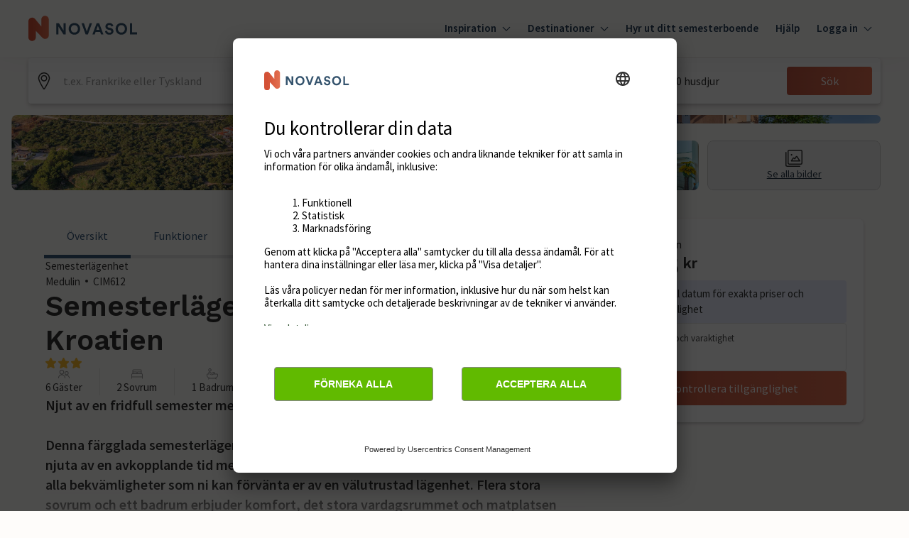

--- FILE ---
content_type: text/javascript
request_url: https://static.age.awaze.com/property-detail-mfe/99e42fc/_next/static/chunks/pages/%5BgroupType%5D/%5BsiteSlug%5D/%5BserviceSlug%5D-c5cfcea810c19588.js
body_size: 52035
content:
(self.webpackChunk_N_E=self.webpackChunk_N_E||[]).push([[801],{49171:function(e,t,n){(window.__NEXT_P=window.__NEXT_P||[]).push(["/[groupType]/[siteSlug]/[serviceSlug]",function(){return n(91526)}])},91526:function(e,t,n){"use strict";n.r(t),n.d(t,{__N_SSP:function(){return li},default:function(){return la}});var i,a,l,o,r,s,c=n(85893),d=n(36656),C=n(67294),u=n(10695),L=n(26241),E=n(83863),M=n(24002),I=n(78420),h=n(11163),p=n(17673),x=n(33334),D=n(83225),F=n(61645),f=n(6802),g=n(39351),m=n(7498),v=n(70442),y=n(12803),S=n(34105),b=n(44950),w=n(72182),j=n(39421),k=n(31132);let P=new Date("2022-01-01"),A=new Date(P);A.setDate(A.getDate()+1),P.getFullYear();let B={bookNowButtonText:{bookNow:"Book now",checkAvailability:"Check availability"},callUsButtonText:"Call us",doneButtonText:"Done",checkAvailability:{checkAvailabilityTitle:"Check availability",noStartDateMessage:"Add date for exact prices and availability",datesAvailableMessage:"Good news - your exact dates are available!",drawerCloseLabel:"Close"},calendar:{prevButtonTitle:"View pevious month",nextButtonTitle:"View next month",unavailabilityHeadingText:"There aren't any available dates",unavailabilityMessageText:"We couldn't find any available dates for your trip duration. Please change the duration and try again.",formatPrice:e=>"\xa3".concat(e)},calendarButtonsText:{clear:"Clear",done:"Done"},priceBreakdown:{priceBreakdownLinkText:"Show price breakdown",title:"Price breakdown",fixedCostsHeading:"Fixed costs",variableCostsHeading:"Utilities Costs"},summary:{formatCurrency:e=>({currencySign:"\xa3",currencySignPosition:"before",formattedAmount:e.toFixed(0)}),formatWasPrice:e=>"\xa3".concat(e),numberOfNights:"nights",numberOfNightsFrom:"nights from",edit:"Edit"},search:{label:"Start date and duration",placeholder:"Add",clearButtonAriaLabel:"Clear",summaryText:(e,t)=>"".concat((0,k.Z)(new Date(e),"dd MMM",{locale:(0,j.uT)("en-GB")}),", ").concat(t," nights")}};var K=n(44670);let _=e=>{let{dates:t,duration:n}=e;return{nights:n.defaultValue,start:t.defaultValue}},T=e=>{let{nights:t,start:n}=e,i=void 0!==t&&t.toString(),a=n&&(0,E.default)(n,{representation:"date"});return{...i&&{nights:i},...a&&{start:a}}},Z=(e,t)=>{let n=(0,E.default)(e,{representation:"date"}),i=t[n];return i||!1},G={bookingReady:!1,showFinalPrice:!1,showSummary:!1,showCallToBook:!1,enableApplePayExpressCheckout:!1,piklConfig:null},O=C.createContext(G),N=()=>(0,C.useContext)(O),V=e=>{let{initialValues:t,defaultConfig:n,brand:i,locale:a,onSubmit:l,updateAvailability:o,onUpdateAvailabilityComplete:r,referenceCode:s,children:d,availability:u,drupalApiCalled:L,getEndDates:E,sleeps:M,showCallToBook:h=!1,callToBookTelephoneNumber:p="",callToBookMessage:x,premiumNumberMessage:D,onMatchingAvailabilitySlot:F,onSelectedDateChange:f=e=>null,translations:g,priceBreakdown:m,promotionalSection:v,summaryDisplayPrice:y={price:null},bannerAttributes:S,enableApplePayExpressCheckout:b=!1,disableBookCTA:w,shouldShowPrice:k,piklConfig:P}=e,A=_(n),B=T(t),N={...A,...B},V=JSON.stringify(N),z=(0,K.c)({mode:"onChange",defaultValues:N}),R=()=>{z.reset(A)},H=e=>{e.map(e=>z.setValue(e,A[e]))},[W,U]=(0,C.useState)(u),{price:Y}=y,[X,q]=z.watch(["nights","start"]),J=Boolean(q&&X&&Y),Q=Boolean(Y),$=JSON.stringify("".concat(z.getValues(["nights"]),":").concat(z.getValues(["start"]))),ee=(0,j.D9)($),et=!!ee&&ee!==$,[en,ei]=z.getValues(["nights","start"]),ea=!!en&&!!ei;(0,C.useEffect)(()=>{z.setValue("piklTotalAmount",void 0),z.setValue("piklEnabled",void 0),f(q)},[q]),(0,C.useEffect)(()=>{U(u)},[u]),(0,C.useEffect)(()=>{let e=!1,t=z.getValues(),n=async()=>{let n=await o(t);if(!e){U(n);let i=!!q&&(0,I.Z)(q),a=i&&Z(i,n);a||z.setValue("start",null),r(t)}};et&&ea&&n();let i=""===z.getValues("start")&&z.getValues("nights").length>0;return et&&i&&n(),()=>{e=!0}},[z,et,!en&&!ei,ea,U,o,r]),(0,C.useEffect)(()=>{let e=!!y.startDate;e&&F(z.getValues())},[y]),(0,C.useEffect)(()=>{z.reset(N)},[V]);let el={...G,initialValues:t,defaultConfig:n,formHooks:z,bookingReady:J,brand:i,locale:a,onSubmit:l,updateAvailability:o,availability:W,setAvailability:U,drupalApiCalled:L,getEndDates:E,selectedAvailabilityItem:y,promotionalSection:v,referenceCode:s,resetToConfigDefaults:R,resetFields:H,showFinalPrice:J,showSummary:Q,sleeps:M,showCallToBook:h,callToBookTelephoneNumber:p,callToBookMessage:x,premiumNumberMessage:D,translations:g,priceBreakdown:m,bannerAttributes:S,enableApplePayExpressCheckout:b,disableBookCTA:w,shouldShowPrice:k,piklConfig:P};return(0,c.jsx)(O.Provider,{value:el,children:d})};var z=n(26323),R=n(68215),H=(n(27495),n(38717)),W=n(59852),U=n(96261),Y=n(57087),X=n(94533),q=n(47420),J=n(50887),Q=n(7297),$=n(72149),ee=n(87379);function et(){let e=(0,Q.Z)(["\n        position: relative;\n        &:after {\n          position: absolute;\n          content: '';\n          height: 100%;\n          width: 100%;\n          bottom: 0;\n          left: 0;\n          border-bottom: 4px solid ",";\n          ","\n        }\n      "]);return et=function(){return e},e}function en(){let e=(0,Q.Z)(["\n        box-shadow: inset 0 1px 0 0 ",",\n          inset 0 -1px 0 0 ",";\n        border-radius: 0;\n        background: white;\n        color: ",";\n        cursor: pointer;\n      "]);return en=function(){return e},e}function ei(){let e=(0,Q.Z)(["\n        position: relative;\n        color: #000;\n        border-radius: 4px 0 0 4px;\n        box-shadow: inset 1px 0 0 0 ",",\n          inset 0 1px 0 0 ",", inset 0 -1px 0 0 ",";\n        background: ",";\n      "]);return ei=function(){return e},e}function ea(){let e=(0,Q.Z)(["\n        position: relative;\n        color: #000;\n        border-radius: 0 4px 4px 0;\n        box-shadow: inset -1px 0 0 0 ",",\n          inset 0 1px 0 0 ",", inset 0 -1px 0 0 ",";\n        background: ",";\n      "]);return ea=function(){return e},e}function el(){let e=(0,Q.Z)(["\n        box-shadow: inset 0 0 0 1px ",",\n          inset 0 1px 0 0 ",", inset 0 1px 0 0 ",";\n        border-radius: 4px;\n      "]);return el=function(){return e},e}function eo(){let e=(0,Q.Z)(["\n      text-decoration: ",";\n      border-radius: ",";\n\n      ","\n\n      background: ",";\n\n      color: ",";\n\n      ","\n\n      ","\n\n    ","\n    ","\n    "]);return eo=function(){return e},e}function er(){let e=(0,Q.Z)(["\n  position: relative;\n  width: 100%;\n  height: 100%;\n  display: flex;\n  flex-direction: column;\n  align-items: center;\n  justify-content: ",";\n  border: 0;\n  padding: "," 0 "," 0;\n\n  ","\n"]);return er=function(){return e},e}function es(){let e=(0,Q.Z)(["\n  padding: 0px ",";\n"]);return es=function(){return e},e}function ec(){let e=(0,Q.Z)(["\n  text-align: center;\n  color: ",";\n  .calendar-popover__content--desktop {\n    display: none;\n  }\n\n  @media screen and (min-width: ","px) {\n    .calendar-popover__content--mobile {\n      display: none;\n    }\n\n    .calendar-popover__content--desktop {\n      display: block;\n    }\n  }\n"]);return ec=function(){return e},e}function ed(){let e=(0,Q.Z)(["\n  ","\n"]);return ed=function(){return e},e}let eC=ee.ZP.div.withConfig({componentId:"sc-b32db9b1-0"})(er(),e=>e.largeAmounts?"space-between":"center",(0,$.Wo)(6),(0,$.Wo)(4),e=>{let{theme:t,isOutOfRange:n,isActive:i,isStartOfActiveRange:a,isEndOfActiveRange:l,inBetweenStartAndEnd:o,isBookable:r,isUnselectable:s,isToday:c,isHovered:d,isStartOfHoveredRange:C,isEndOfHoveredRange:u,brand:L}=e,E="hoseasons"===L,M=E?t.ColorThemePrimary600:t.ColorComponentCalendarBorderHover;return(0,ee.iv)(eo(),!n||i||o?"none":"line-through",a&&l?"4px":a?"4px 0 0 4px":l?"0 4px 4px 0":"none",c&&(0,ee.iv)(et(),t.ColorThemePrimary500,d&&(C&&"border-radius: 0 0 0 3px"||u&&"border-radius: 0 0 3px 0")),()=>{switch(!0){case a||l:return E?t.ColorThemePrimary600:t.ColorComponentCalendarStartEndBackgroundSelected;case i:return E?t.ColorThemePrimary500:t.ColorComponentCalendarBackgroundSelected;case r:return E?t.ColorStatusConstructive50:t.ColorComponentCalendarStartEndBackgroundHover;case s||o:return t.ColorGrey50;default:return"none"}},n&&!i?t.ColorGrey300:i?t.ColorComponentCalendarTextSelected:t.ColorComponentCalendarText,d&&(0,ee.iv)(en(),M,M,t.ColorComponentCalendarText),u&&(0,ee.iv)(ei(),M,M,M,E?t.ColorStatusConstructive50:t.ColorComponentCalendarStartEndBackgroundHover),C&&(0,ee.iv)(ea(),M,M,M,E?t.ColorStatusConstructive50:t.ColorComponentCalendarStartEndBackgroundHover),C&&u&&(0,ee.iv)(el(),M,M,M))}),eu=ee.ZP.div.withConfig({componentId:"sc-b32db9b1-1"})(es(),(0,$.Wo)(4)),eL=ee.ZP.div.withConfig({componentId:"sc-b32db9b1-2"})(ec(),e=>{let{theme:t}=e;return t.ColorBlackOpacity100},j.wf[0]),eE=ee.ZP.div.withConfig({componentId:"sc-b32db9b1-3"})(ed(),e=>{let{isOutOfRange:t,isActive:n,inBetweenStartAndEnd:i}=e;return"text-decoration: ".concat(!t||n||i?"none":"line-through",";")});function eM(){let e=(0,Q.Z)(["\n  display: flex;\n  flex-wrap: wrap;\n  min-width: ",";\n"]);return eM=function(){return e},e}function eI(){let e=(0,Q.Z)(["\n  min-width: ",";\n  width: 14.285%;\n  padding-bottom: ","%;\n  height: 0;\n  position: relative;\n  margin: 0.33% 0;\n\n  @media (min-width: 475px) and (max-width: 1024px) {\n    padding-bottom: 14.285%;\n  }\n"]);return eI=function(){return e},e}function eh(){let e=(0,Q.Z)(["\n  font-size: ",";\n  padding-bottom: ",";\n  line-height: ",";\n  text-align: center;\n  border-bottom: 1px solid ",";\n  height: auto;\n"]);return eh=function(){return e},e}function ep(){let e=(0,Q.Z)(["\n  position: absolute;\n  top: 0;\n  left: 0;\n  right: 0;\n  bottom: 0;\n  display: flex;\n  flex-direction: column;\n  align-items: center;\n  justify-content: center;\n"]);return ep=function(){return e},e}function ex(){let e=(0,Q.Z)(["\n  flex-basis: ",";\n"]);return ex=function(){return e},e}function eD(){let e=(0,Q.Z)(["\n  text-align: center;\n  height: auto !important;\n"]);return eD=function(){return e},e}let eF=ee.ZP.div.withConfig({componentId:"sc-33b6f217-0"})(eM(),(0,j.Wo)(308)),ef=ee.ZP.div.withConfig({componentId:"sc-33b6f217-1"})(eI(),(0,j.Wo)(44),e=>e.largeAmounts?23:14.285),eg=(0,ee.ZP)(ef).withConfig({componentId:"sc-33b6f217-2"})(eh(),(0,j.Wo)(12),(0,j.Wo)(8),(0,j.Wo)(16),e=>{let{theme:t}=e;return t.ColorGrey100}),em=ee.ZP.div.withConfig({componentId:"sc-33b6f217-3"})(ep()),ev=ee.ZP.div.withConfig({componentId:"sc-33b6f217-4"})(ex(),e=>{let{monthsToShow:t,horizontal:n}=e;return n&&"".concat(100/t,"%")}),ey=ee.ZP.div.withConfig({componentId:"sc-33b6f217-5"})(eD());var eS=n(48457);let eb=(e,t)=>{let n=[];for(let i=0;i<t;i++)n.push(ew(e,i));return n},ew=(e,t)=>new Date(e.getFullYear(),e.getMonth()+t,1),ej=(e,t,n,i,a)=>{let l=e;return!t&&n?l=1:!t&&a&&i&&(l=(0,eS.Z)(a,i)+2),l},ek=function(e,t){let n=arguments.length>2&&void 0!==arguments[2]?arguments[2]:"forwards";return e&&-1!==Math.sign(t)?[...Array(t)].map((t,i)=>new Date(e.getFullYear(),e.getMonth(),e.getDate()+("forwards"===n?i:-1*i))):[]},eP=e=>32-new Date(e.getFullYear(),e.getMonth(),32).getDate(),eA=[new Date("August 01, 2021"),new Date("August 02, 2021"),new Date("August 03, 2021"),new Date("August 04, 2021"),new Date("August 05, 2021"),new Date("August 06, 2021"),new Date("August 07, 2021")],eB=(e,t)=>{let n=eA.map(e=>new Intl.DateTimeFormat(t,{weekday:"short"}).format(e));if(e>0){let i=n.slice(0,e),a=n.slice(e);return[...a,...i]}return n},eK=(e,t)=>{let n=e.getDay();return n>=t?n-t:7-t+n},e_=(e,t)=>"".concat(new Intl.DateTimeFormat(t,{month:"short"}).format(e)," ").concat(e.getFullYear()),eT=e=>{let t=e.getMonth()+1,n=e.getDate();return"".concat(e.getFullYear(),"-").concat(t<10?"0".concat(t):t,"-").concat(n<10?"0".concat(n):n)},eZ=(e,t)=>Boolean(e&&t&&e.getDate()===t.getDate()&&e.getMonth()===t.getMonth()&&e.getFullYear()===t.getFullYear());var eG=n(47501);let eO=e=>{var t,n,i;let{date:a,isActive:l,isUnselectable:o,minDate:r,maxDate:s,onDayClick:d=()=>null,availability:u,isStartOfActiveRange:L,isEndOfActiveRange:M,onDayHover:I,isHovered:h,isStartOfHoveredRange:p,isEndOfHoveredRange:x,largeAmounts:D,formatPrice:F,shouldShowPrice:f=!0,popoverContent:g=null}=e,{brand:m}=N(),{PopoverContainer:v,popoverProps:y}=(0,q.Sv)(),[S,w]=(0,C.useState)(!1),j=!!u&&0!==Object.keys(u).length,k=()=>{let e=(0,E.default)((0,J.w)({currentDate:new Date(a),days:0}),{representation:"date"}),t=(0,E.default)((0,J.w)({currentDate:new Date(a),days:0}),{representation:"date"});return Boolean(j&&u[e]&&u[t])},P=a.getDate(),A=a<r||a>s||j&&(()=>{let e=(0,E.default)(a,{representation:"date"});return!j||!u[e]})()||o,B=eT(a),K=u&&(null===(t=u[B])||void 0===t?void 0:t.price),_=eZ(new Date,a),T=(0,C.useRef)(null),Z=(0,c.jsxs)(c.Fragment,{children:[(0,c.jsxs)(v,{children:[(0,c.jsx)(q.J2,{...y,popoverWidth:320,enableHitarea:!0,placement:"auto",offset:{top:0},popoverVisible:Boolean(g)&&S,zIndex:10,boundaryElement:null!==(i=null===(n=T.current)||void 0===n?void 0:n.parentElement)&&void 0!==i?i:void 0,children:(0,c.jsxs)(eL,{children:[(null==g?void 0:g.text)&&(0,c.jsx)(b.xv,{sizes:200,type:"mid",children:g.text}),(null==g?void 0:g.tel)&&(0,c.jsxs)(c.Fragment,{children:[(0,c.jsx)("a",{href:"tel:".concat(g.tel),className:"calendar-popover__content--mobile",children:(0,c.jsx)(b.xv,{sizes:200,type:"mid",children:g.tel})}),(0,c.jsx)(b.xv,{sizes:200,type:"mid",className:"calendar-popover__content--desktop",children:g.tel})]})]})}),(0,c.jsx)(eE,{isActive:l,isOutOfRange:A,inBetweenStartAndEnd:k(),children:(0,c.jsx)(b.xv,{sizes:300,type:"regular",children:P})})]}),u&&!(0,eG.Z)(m)&&(0,c.jsx)(eu,{children:f&&void 0!==K&&!Number.isNaN(Number(K))&&K>1&&(0,c.jsx)(b.xv,{sizes:100,children:F(K)})})]});return(0,c.jsx)(ef,{largeAmounts:D,ref:T,children:(0,c.jsx)(em,{children:(0,c.jsx)(eC,{isToday:_,isActive:l,isStartOfActiveRange:L,...!A&&{autoFocus:L},isEndOfActiveRange:M,isBookable:j&&!o&&!A,isUnselectable:o,inBetweenStartAndEnd:k(),isOutOfRange:A&&!o,as:A?"div":"button",onClick:A?null:()=>d(a),"data-out-of-range":A,"data-is-active":l,type:A?null:"button",onMouseEnter:()=>{I(A?null:a),w(!0)},onMouseLeave:()=>{I(null),w(!1)},isHovered:h,brand:m,isStartOfHoveredRange:p,isEndOfHoveredRange:x,largeAmounts:D,onBlur:()=>w(!1),children:Z})})})},eN=e=>{let{startDate:t,duration:n,minDate:i,maxDate:a,month:l,firstWeekDay:o,brand:r,locale:s,availability:d,monthsToShow:C,horizontal:u,onDayClick:M,onDayHover:I,hoveredDate:h,formatPrice:p,shouldShowPrice:x}=e,{formatMessage:D}=(0,L.mP)(),F=d&&Object.values(d).some(e=>{let{price:t}=e;return t&&p(t).length>7})&&!(0,eG.Z)(r),f=eK(l,o),g=[...Array(f)].map((e,t)=>(0,c.jsx)(ef,{largeAmounts:Boolean(F)},"blank".concat(t))),m=eP(l),v=ek(t,n,"forwards"),y=v.length>1,S=!t||y,w=S?1:(0,X.default)(h,t),j=ek(h,w,"backwards"),k=eZ(h,t),P=[...Array(m)].map((e,n)=>{let o=new Date(l.getFullYear(),l.getMonth(),l.getDate()+n),s=v.some(e=>eZ(e,o)),C=eZ(o,t),u=t&&y&&eZ(v[v.length-1],o),L=j.some(e=>eZ(e,o)),f=eZ(o,h),g=S?j.length-1:j.length,m=eZ(j[g],o),b=()=>{let e=!!d&&0!==Object.keys(d).length,t=(0,E.default)(o,{representation:"date"});return!!e&&!!d[t]&&!!d[t].isUnselectable},w="novasol"===r?{text:D({id:"booking-options.dates.novasol-28-day-call-to-book-text",defaultMessage:"For stays over 28 days call us on"}),tel:D({id:"booking-options.dates.novasol-28-day-call-to-book-number",defaultMessage:"+45 70 42 44 24"})}:null,P=new Date(t);P.setUTCHours(0,0,0,0);let A=o.valueOf()>P.valueOf()+25056e5,B=Boolean(t)&&A&&!y,K=!!(B&&b())||b();return(0,c.jsx)(eO,{date:o,minDate:i,maxDate:a,onDayClick:M,isActive:s,isUnselectable:K,isStartOfActiveRange:C,isEndOfActiveRange:u,availability:d,onDayHover:I,isHovered:!k&&L,isStartOfHoveredRange:!k&&f,isEndOfHoveredRange:!k&&m,largeAmounts:Boolean(F),formatPrice:p,shouldShowPrice:x,popoverContent:B?w:null},"".concat(l.getTime()+n))}),A=e_(l,s),B=eB(o,s);return(0,c.jsxs)(ev,{monthsToShow:C,horizontal:u,"data-testid":"calendar-month",children:[(0,c.jsx)(ey,{children:(0,c.jsx)(b.xv,{type:"mid",mb:16,sizes:300,children:A})}),(0,c.jsxs)(eF,{"data-testid":"calendar-container",children:[[...B].map(e=>(0,c.jsx)(eg,{largeAmounts:F,children:e},e)),[...g,...P].map(e=>e)]})]})};function eV(){let e=(0,Q.Z)([" to {\n      transform: rotate(360deg);\n    }"]);return eV=function(){return e},e}function ez(){let e=(0,Q.Z)(["\n  transform-origin: center;\n  animation: spin 1.1s linear infinite;\n  animation-name: ",";\n  stroke: ",";\n"]);return ez=function(){return e},e}let eR=()=>(0,c.jsx)("svg",{width:"9",height:"16",viewBox:"0 0 9 16",xmlns:"http://www.w3.org/2000/svg",children:(0,c.jsx)("path",{d:"M7.8 15.9971C7.61 15.9971 7.42 15.9271 7.27 15.7771L0.36 8.86707C0.13 8.63707 0 8.32707 0 7.99707C0 7.66707 0.13 7.35707 0.36 7.12707L7.27 0.217073C7.56 -0.0729272 8.04 -0.0729272 8.33 0.217073C8.62 0.507073 8.62 0.987073 8.33 1.27707L1.61 7.99707L8.33 14.7171C8.62 15.0071 8.62 15.4871 8.33 15.7771C8.18 15.9271 7.99 15.9971 7.8 15.9971Z"})}),eH=()=>(0,c.jsx)("svg",{width:"9",height:"16",viewBox:"0 0 9 16",xmlns:"http://www.w3.org/2000/svg",children:(0,c.jsx)("path",{d:"M0.7475 15.9971C0.5575 15.9971 0.3675 15.9271 0.2175 15.7771C-0.0725 15.4871 -0.0725 15.0071 0.2175 14.7171L6.9375 7.99707L0.2175 1.27707C-0.0725 0.987073 -0.0725 0.507073 0.2175 0.217073C0.5075 -0.0729272 0.9875 -0.0729272 1.2775 0.217073L8.1875 7.12707C8.4175 7.35707 8.5475 7.66707 8.5475 7.99707C8.5475 8.32707 8.4175 8.63707 8.1875 8.86707L1.2775 15.7771C1.1275 15.9271 0.9375 15.9971 0.7475 15.9971Z"})}),eW=()=>(0,c.jsx)("svg",{width:"40",height:"40",viewBox:"0 0 24 24",fill:"none",xmlns:"http://www.w3.org/2000/svg",children:(0,c.jsx)("path",{fillRule:"evenodd",clipRule:"evenodd",d:"M6.75 0C7.16421 0 7.5 0.335786 7.5 0.75V3H16.5V0.75C16.5 0.335786 16.8358 0 17.25 0C17.6642 0 18 0.335786 18 0.75V3H21.75C22.9926 3 24 4.00736 24 5.25V21.75C24 22.9926 22.9926 24 21.75 24H2.25C1.00736 24 0 22.9926 0 21.75V5.25C0 4.00736 1.00736 3 2.25 3H6V0.75C6 0.335786 6.33579 0 6.75 0ZM16.5 6C16.5 6.41421 16.8358 6.75 17.25 6.75C17.6642 6.75 18 6.41421 18 6V4.5H21.75C22.1642 4.5 22.5 4.83579 22.5 5.25V9H1.5V5.25C1.5 4.83579 1.83579 4.5 2.25 4.5H6V6C6 6.41421 6.33579 6.75 6.75 6.75C7.16421 6.75 7.5 6.41421 7.5 6V4.5H16.5V6ZM1.5 10.5V21.75C1.5 22.1642 1.83579 22.5 2.25 22.5H21.75C22.1642 22.5 22.5 22.1642 22.5 21.75V10.5H1.5ZM8.46967 12.9697C8.76256 12.6768 9.23744 12.6768 9.53033 12.9697L12 15.4393L14.4697 12.9697C14.7626 12.6768 15.2374 12.6768 15.5303 12.9697C15.8232 13.2626 15.8232 13.7374 15.5303 14.0303L13.0607 16.5L15.5303 18.9697C15.8232 19.2626 15.8232 19.7374 15.5303 20.0303C15.2374 20.3232 14.7626 20.3232 14.4697 20.0303L12 17.5607L9.53033 20.0303C9.23744 20.3232 8.76256 20.3232 8.46967 20.0303C8.17678 19.7374 8.17678 19.2626 8.46967 18.9697L10.9393 16.5L8.46967 14.0303C8.17678 13.7374 8.17678 13.2626 8.46967 12.9697Z",fill:"black"})}),eU=(0,ee.F4)(eV()),eY=ee.ZP.circle.withConfig({componentId:"sc-fd583a29-0"})(ez(),eU,e=>{let{theme:t}=e;return t.ColorGrey100}),eX=()=>(0,c.jsx)("svg",{viewBox:"0 0 800 800",xmlns:"http://www.w3.org/2000/svg",height:"100",width:"100",children:(0,c.jsx)(eY,{cx:"400",cy:"400",fill:"none",r:"200",strokeWidth:"50",strokeDasharray:"988 1400",strokeLinecap:"round"})});function eq(){let e=(0,Q.Z)(["\n  height: ",";\n  position: relative;\n"]);return eq=function(){return e},e}let eJ=ee.ZP.div.withConfig({componentId:"sc-fdef9a36-0"})(eq(),(0,j.Wo)(8)),eQ=e=>{let{currentMonth:t,setCurrentMonth:n,minDate:i,maxDate:a,onMonthNext:l,onMonthPrev:o,translations:{prevButtonTitle:r,nextButtonTitle:s}}=e,d=()=>{let e=ew(t,-1);n(e),o&&o()},C=()=>{let e=ew(t,1);n(e),l&&l()},u=t.getMonth(),L=t.getFullYear(),E=i&&i.getMonth(),M=i&&i.getFullYear(),I=a&&a.getMonth(),h=a&&a.getFullYear(),p=u===E&&L===M,x=u===I&&L===h;return(0,c.jsx)(eJ,{children:(0,c.jsxs)(S.K,{isHorizontal:!0,justify:"space-between",children:[(0,c.jsx)(H.hU,{isDisabled:p,variant:"ghost",colourScheme:"brand-primary",disabled:p,onClick:d,title:r,icon:(0,c.jsx)(eR,{}),size:"small",type:"button"}),(0,c.jsx)(H.hU,{isDisabled:x,variant:"ghost",colourScheme:"brand-primary",disabled:x,onClick:C,title:s,icon:(0,c.jsx)(eH,{}),size:"small",type:"button"})]})})};function e$(){let e=(0,Q.Z)(["\n    flex-direction: ",";\n\n    & "," + "," {\n      margin: ",";\n    }\n  "]);return e$=function(){return e},e}function e0(){let e=(0,Q.Z)(["\n  display: flex;\n  ","\n"]);return e0=function(){return e},e}function e1(){let e=(0,Q.Z)(["\n    padding-top: ",";\n    min-width: ",";\n    max-width: ",";\n  "]);return e1=function(){return e},e}function e2(){let e=(0,Q.Z)(["\n  position: relative;\n  ","\n"]);return e2=function(){return e},e}function e4(){let e=(0,Q.Z)(["\n  position: absolute;\n  top: 0;\n  right: 0;\n  bottom: 0;\n  left: 0;\n  display: flex;\n  justify-content: center;\n  align-items: center;\n  background-color: ",";\n\n  @media screen and (max-width: ","px) {\n    align-items: start;\n  }\n"]);return e4=function(){return e},e}let[,e5]=j.wf,e6=ee.ZP.div.withConfig({componentId:"sc-380906e2-0"})(e0(),e=>{let{horizontal:t}=e;return(0,ee.iv)(e$(),t?"row":"column",ev,ev,t?"0 0 0 ".concat((0,j.Wo)(48)):"".concat((0,j.Wo)(32)," 0 0 0"))}),e3=ee.ZP.div.withConfig({componentId:"sc-380906e2-1"})(e2(),e=>{let{horizontal:t,monthsToShow:n}=e;return(0,ee.iv)(e1(),t?0:(0,j.Wo)(24),(0,j.Wo)(308*(t?n:1)+(t?(n-1)*48:0)),t&&n>=2?"none":(0,j.Wo)(720))}),e8=ee.ZP.div.withConfig({componentId:"sc-380906e2-2"})(e4(),e=>{let{theme:t}=e;return t.ColorWhiteOpacity90},e5),e7=e=>{let{baseDate:t,startDate:n,duration:i=7,minDate:a,maxDate:l,monthsToShow:o=1,firstWeekDay:r=1,locale:s="en-EU",brand:d,horizontal:u=!1,showNavigation:L=!0,availability:E,drupalApiCalled:M,disabled:I=!1,onDaySelected:h,onMonthNext:p,onMonthPrev:x,translations:{prevButtonTitle:D,nextButtonTitle:F,unavailabilityHeadingText:f,unavailabilityMessageText:g,formatPrice:m},shouldShowPrice:v}=e,[y,w]=(0,C.useState)([]),[j,k]=(0,C.useState)(t),[P,A]=(0,C.useState)(null),B=E&&0===Object.keys(E).length;a&&a.setHours(0,0,0,0),(0,C.useEffect)(()=>{let e=ej(o,u,B,a,l),t=eb(!u&&a?a:j,e);w(t)},[j,o,B]);let K=e=>{I||h(e)},_=e=>{I||A(e)},T=i+1;return(0,c.jsxs)(e3,{monthsToShow:o,horizontal:u,children:[L&&(0,c.jsx)(eQ,{currentMonth:j,setCurrentMonth:k,minDate:a,maxDate:l,onMonthNext:p,onMonthPrev:x,translations:{prevButtonTitle:D,nextButtonTitle:F}}),(0,c.jsx)(e6,{horizontal:u,children:y.map(e=>(0,c.jsx)(eN,{month:e,monthsToShow:o,horizontal:u,onDayClick:K,onDayHover:_,hoveredDate:P,startDate:n,duration:T,minDate:a,maxDate:l,firstWeekDay:r,brand:d,locale:s,availability:E,formatPrice:m,shouldShowPrice:v},e))}),(!M||I)&&(0,c.jsx)(e8,{children:(0,c.jsx)(S.K,{spacing:12,align:["start","start","center"],children:(0,c.jsx)(eX,{})})}),M&&B&&(0,c.jsx)(e8,{children:(0,c.jsxs)(S.K,{spacing:12,align:"center",children:[(0,c.jsx)(eW,{}),(0,c.jsx)(b.xv,{sizes:[300,400,400],type:"bold",children:f}),(0,c.jsx)(b.xv,{children:g})]})})]})},e9=e=>{let{formHooks:t,name:n,calendarProps:i}=e,a={baseDate:new Date,duration:1,...i},l=t.watch(n),o=l?(0,I.Z)(l):null;return(0,c.jsx)(e7,{...a,...o&&{baseDate:o},startDate:o})};var te=n(92113),tt=n(36086),tn=n(1880),ti=n(9106);function ta(){let e=(0,Q.Z)(["\n  display: flex;\n  flex-direction: column;\n  gap: 8px;\n\n  @media screen and (min-width: ","px) {\n    margin-bottom: 16px;\n  }\n"]);return ta=function(){return e},e}function tl(){let e=(0,Q.Z)(["\n  white-space: nowrap;\n  display: inline-block;\n"]);return tl=function(){return e},e}function to(){let e=(0,Q.Z)(["\n  color: ",";\n  cursor: pointer;\n  text-decoration: underline;\n"]);return to=function(){return e},e}function tr(){let e=(0,Q.Z)(["\n  display: flex;\n  column-gap: 16px;\n  justify-content: space-between;\n\n  & p:first-child {\n    flex: 1 1 60%;\n  }\n\n  & p:last-child {\n    flex: 1 1 40%;\n  }\n"]);return tr=function(){return e},e}function ts(){let e=(0,Q.Z)(["\n  display: flex;\n  column-gap: 24px;\n  padding-top: 12px;\n  border-top: 1px solid ",";\n\n  & p:first-child {\n    flex: 1 1 60%;\n  }\n\n  & p:last-child {\n    flex: 1 1 40%;\n  }\n"]);return ts=function(){return e},e}function tc(){let e=(0,Q.Z)(["\n  gap: 8px;\n"]);return tc=function(){return e},e}function td(){let e=(0,Q.Z)(["\n  display: flex;\n  flex-direction: row;\n  gap: 8px;\n  line-height: ",";\n\n  align-items: center;\n"]);return td=function(){return e},e}let tC=ee.ZP.section.withConfig({componentId:"sc-11a19928-0"})(ta(),j.wf[1]),tu=ee.ZP.div.withConfig({componentId:"sc-11a19928-1"})(tl()),tL=ee.ZP.a.withConfig({componentId:"sc-11a19928-2"})(to(),e=>{let{theme:t}=e;return t.ColorThemeLink});ee.ZP.div.withConfig({componentId:"sc-11a19928-3"})(tr()),ee.ZP.div.withConfig({componentId:"sc-11a19928-4"})(ts(),e=>{let{theme:t}=e;return t.ColorGrey200});let tE=ee.ZP.ul.withConfig({componentId:"sc-11a19928-5"})(tc()),tM=ee.ZP.li.withConfig({componentId:"sc-11a19928-6"})(td(),(0,j.Wo)(20)),tI=(e,t)=>{t&&t.updateDataLayer("link","opti_track",{track_label:"pdp_pikl_"+("true"===e?"flexible":"standard"),track_action:"click"})},th=(e,t)=>{e.updateDataLayer("link","opti_track",{track_label:"pdp_pikl_modal",track_action:"close"}),t&&t()};var tp=n(43094),tx=n(73208),tD=n(37777);function tF(){let e=(0,Q.Z)(["\n  background-color: ",";\n  transition: background-color 0.3s ease;\n\n  display: flex;\n  flex-direction: column;\n\n  width: 100%;\n  min-height: 99px;\n  border-radius: 8px;\n  gap: 4px;\n  padding: 12px;\n\n  .flex-cancellation-switch {\n    position: relative;\n    display: inline-block;\n    width: 44px;\n    height: 24px;\n    background-color: ",";\n    border-radius: 12px;\n    transition: all 0.3s;\n  }\n  .flex-cancellation-switch::after {\n    content: '';\n    position: absolute;\n    width: 20px;\n    height: 20px;\n    border-radius: 50%;\n    background-color: white;\n    top: 2px;\n    left: 2px;\n    transition: all 0.3s;\n  }\n\n  .flex-cancellation-checkbox:checked + .flex-cancellation-switch::after {\n    left: 22px;\n  }\n  .flex-cancellation-checkbox:checked + .flex-cancellation-switch {\n    background-color: ",";\n  }\n  .flex-cancellation-checkbox {\n    display: none;\n  }\n\n  .shield-tick-icon {\n    animation: ",";\n  }\n\n  @media screen and (min-width: 1024px) {\n    min-height: 99px;\n    border-radius: 8px;\n    opacity: 1;\n    gap: 4px;\n  }\n\n  @keyframes scaleUpDown {\n    0% {\n      transform: scale(1);\n    }\n    50% {\n      transform: scale(1.25);\n    }\n    100% {\n      transform: scale(1);\n    }\n  }\n"]);return tF=function(){return e},e}function tf(){let e=(0,Q.Z)(["\n  position: relative;\n\n  .confetti {\n    position: absolute;\n    opacity: 0;\n    transform: scale(1);\n\n    &.confetti-top-left {\n      animation: ",";\n      height: 18px;\n      width: 18px;\n      top: -11px;\n      left: -8px;\n    }\n\n    &.confetti-top-right {\n      animation: ",";\n      height: 11px;\n      width: 11px;\n      top: -5px;\n      right: -6px;\n    }\n\n    &.confetti-bottom-left {\n      animation: ",";\n      height: 15px;\n      width: 15px;\n      bottom: 4px;\n      left: -6px;\n    }\n\n    &.confetti-bottom-right {\n      animation: ",";\n      height: 10px;\n      width: 10px;\n      bottom: 8px;\n      right: -3px;\n    }\n  }\n\n  @keyframes confettiFrame {\n    0% {\n      transform: scale(1) rotate(0deg);\n      opacity: 0;\n    }\n    50% {\n      opacity: 1;\n    }\n    100% {\n      opacity: 0;\n      transform: scale(1.3) rotate(-90deg);\n    }\n  }\n"]);return tf=function(){return e},e}function tg(){let e=(0,Q.Z)(["\n  font-family: ",";\n  color: ",";\n  font-weight: 500;\n  font-size: 14px;\n  line-height: 20px;\n  letter-spacing: 0px;\n  margin-block-start: 0px;\n  margin-block-end: 0px;\n\n  & span {\n    font-family: ",";\n    color: ",";\n    font-weight: 700;\n    font-size: 16px;\n    line-height: 24px;\n    letter-spacing: 0px;\n  }\n"]);return tg=function(){return e},e}function tm(){let e=(0,Q.Z)(["\n  font-weight: 700;\n  font-style: Bold;\n  font-size: 14px;\n  line-height: 20px;\n  letter-spacing: -0.15px;\n\n  & span {\n    color: #198038;\n    font-weight: 700;\n    font-style: Bold;\n    font-size: 16px;\n    line-height: 24px;\n    letter-spacing: -0.31px;\n  }\n"]);return tm=function(){return e},e}function tv(){let e=(0,Q.Z)(["\n  font-weight: 400;\n  font-style: Italic;\n  font-size: 14px;\n  line-height: 20px;\n  letter-spacing: -0.15px;\n  color: #666666;\n"]);return tv=function(){return e},e}let ty=ee.ZP.div.withConfig({componentId:"sc-801a2339-0"})(tF(),e=>{let{theme:t,selected:n}=e;return n?t.ColorStatusConstructive25:t.ColorStatusInfo25},e=>{let{theme:t}=e;return t.ColorGrey300},e=>{let{theme:t}=e;return t.ColorThemeCtaSecondary},e=>{let{selected:t}=e;return t?"scaleUpDown 0.6s ease-out":"none"}),tS=ee.ZP.div.withConfig({componentId:"sc-801a2339-1"})(tf(),e=>{let{selected:t}=e;return t?"confettiFrame 1.5s reverse":"none"},e=>{let{selected:t}=e;return t?"confettiFrame 1.5s normal":"none"},e=>{let{selected:t}=e;return t?"confettiFrame 1.5s normal":"none"},e=>{let{selected:t}=e;return t?"confettiFrame 1.5s reverse":"none"}),tb=ee.ZP.p.withConfig({componentId:"sc-801a2339-2"})(tg(),e=>{let{theme:t}=e;return t.FontTextText200MidFontFamily},e=>{let{theme:t}=e;return t.ColorTextBodyOnLight},e=>{let{theme:t}=e;return t.FontTextText300BoldFontFamily},e=>{let{theme:t}=e;return t.ColorStatusConstructive400}),tw=ee.ZP.span.withConfig({componentId:"sc-801a2339-3"})(tm()),tj=ee.ZP.p.withConfig({componentId:"sc-801a2339-4"})(tv()),tk=e=>{let{flexCancellationBeforeDate:t,isOpen:n,close:i,termsLinkUrl:a,isToggle:l,refundAmount:o}=e,{formatMessage:r}=(0,L.mP)();return(0,c.jsx)(tp.u_,{isOpen:n,close:i,children:(0,c.jsx)(tp.hz,{header:l?"Flexible Cancellation":r({id:"cancellationOptions.flexibleInfoModal.title",defaultMessage:"Flexible Cancellation"}),closeButtonTitle:r({id:"property-detail-view.close",defaultMessage:"Close"}),children:(0,c.jsx)(tp.fe,{children:(0,c.jsxs)(S.K,{spacing:16,children:[(0,c.jsxs)("div",{children:[(0,c.jsx)(b.xv,{type:"bold",mb:20,children:r({id:"cancellationOptions.flexibleInfoModal.topline",defaultMessage:"Peace of mind against cancellation fees"})}),(0,c.jsxs)(b.xv,{children:[l?(0,c.jsxs)(tw,{children:["You'll receive a ",(0,c.jsxs)("span",{children:["\xa3",o," refund"]})]}):(0,c.jsx)(b.xv,{type:"bold",as:"span",children:r({id:"cancellationOptions.flexibleInfoModal.refundMessage_part_1",defaultMessage:"We will refund your money"})})," "+r({id:"cancellationOptions.flexibleInfoModal.refundMessage_part_2",defaultMessage:"if you cancel before {date}:"},{date:t})]})]}),(0,c.jsxs)(tE,{children:[(0,c.jsx)(tP,{text:r({id:"cancellationOptions.flexibleInfoModal.listItemAccommodation",defaultMessage:"Accommodation cost"}),icon:"CheckCircle"}),(0,c.jsx)(tP,{text:r({id:"cancellationOptions.flexibleInfoModal.listItemBookingFees",defaultMessage:"Booking fees"}),icon:"CheckCircle"}),(0,c.jsx)(tP,{text:r({id:"cancellationOptions.flexibleInfoModal.listItemExtras",defaultMessage:"Extras (e.g. Pet fees)"}),icon:"CheckCircle"}),(0,c.jsx)(tP,{text:r({id:"cancellationOptions.flexibleInfoModal.listItemMandatoryFees",defaultMessage:"Mandatory fees (e.g. Cleaning fees)"}),icon:"CheckCircle"})]}),l?(0,c.jsx)(tj,{children:"Refund calculated at the time of booking and excludes the Flexible cost, any future admin fees and travel insurance."}):(0,c.jsxs)(c.Fragment,{children:[(0,c.jsx)(b.xv,{children:r({id:"cancellationOptions.flexibleInfoModal.exclusionMessage",defaultMessage:"Excluding the Flexible cancellation cost, admin fees and travel insurance."})}),(0,c.jsx)(b.xv,{children:r({id:"cancellationOptions.flexibleInfoModal.recommendation",defaultMessage:"We recommend the Flexible option, as the Standard will involve higher cancellation charges"})})]}),(0,c.jsx)("div",{children:(0,c.jsx)(tL,{href:a,target:"blank",children:(0,c.jsx)(b.xv,{children:r({id:"cancellationOptions.flexibleInfoModal.learnMoreLink",defaultMessage:"See full Cancellation Policy"})})})})]})})})})},tP=e=>{let{text:t,icon:n}=e;return(0,c.jsxs)(tM,{children:["CheckCircle"===n&&(0,c.jsx)(tx.Z,{size:"s",iconColour:"ColorStatusConstructive400"}),"RemoveCancelCloseClear"===n&&(0,c.jsx)(tD.Z,{size:"s",iconColour:"ColorGrey600"}),(0,c.jsx)(b.xv,{children:t})]})},tA=()=>(0,c.jsxs)("svg",{className:"shield-tick-icon",width:"20",height:"20",viewBox:"0 0 20 20",fill:"none",xmlns:"http://www.w3.org/2000/svg",children:[(0,c.jsx)("path",{d:"M8.39583 13.125C8.29833 13.125 8.2 13.1158 8.10333 13.0967C7.71083 13.0192 7.37083 12.7933 7.1475 12.4608L5.11333 9.57167C5.0175 9.435 4.98 9.26917 5.00833 9.105C5.03667 8.94 5.12833 8.79667 5.26417 8.70083C5.37 8.62667 5.49417 8.58667 5.62333 8.58667C5.82667 8.58667 6.01833 8.68583 6.135 8.85167L8.17667 11.7525C8.22917 11.8308 8.30917 11.8742 8.39417 11.8742C8.4425 11.8742 8.49 11.86 8.53083 11.8325C8.55333 11.8175 8.57333 11.7983 8.59 11.7767L15.1333 3.495C15.2525 3.34417 15.4308 3.2575 15.6233 3.2575C15.7633 3.2575 15.9008 3.305 16.0108 3.3925C16.1417 3.49583 16.2242 3.64417 16.2442 3.81C16.2642 3.97583 16.2175 4.13917 16.1142 4.27L9.57833 12.5425C9.485 12.6658 9.36583 12.7775 9.22833 12.87C8.98083 13.0367 8.6925 13.125 8.39583 13.125Z",fill:"black"}),(0,c.jsx)("path",{d:"M10 19.9992C9.63917 19.9992 9.28833 19.895 8.98583 19.6983C8.13083 19.145 0.625 14.15 0.625 9.375V1.875C0.625 0.840833 1.46583 0 2.5 0H17.5C18.5342 0 19.375 0.840833 19.375 1.875V9.375C19.375 14.1508 11.8675 19.1458 11.0117 19.7C10.7117 19.8958 10.3617 19.9992 10 19.9992ZM2.5 1.25C2.155 1.25 1.875 1.53 1.875 1.875V9.375C1.875 10.815 2.835 12.5933 4.65167 14.5175C5.99917 15.945 7.87333 17.49 9.66667 18.65C9.76667 18.7158 9.88167 18.75 10 18.75C10.1175 18.75 10.2325 18.7158 10.3308 18.6517C12.125 17.4908 14 15.9458 15.3475 14.5183C17.1642 12.5933 18.125 10.815 18.125 9.375V1.875C18.125 1.53 17.845 1.25 17.5 1.25H2.5Z",fill:"black"})]}),tB=e=>{let{fillColour:t,className:n}=e;return(0,c.jsxs)("svg",{xmlns:"http://www.w3.org/2000/svg",width:"25",height:"25",viewBox:"0 0 25 25",fill:"none",className:n,children:[(0,c.jsxs)("g",{clipPath:"url(#clip0_5276_1380)",children:[(0,c.jsx)("path",{d:"M10.092 9.55071C10.3662 9.5844 10.6443 9.54401 10.8976 9.43375C11.1508 9.32349 11.3699 9.14738 11.532 8.92375L14.4052 4.9591C14.4562 4.89223 14.5276 4.84381 14.6085 4.82119C14.6895 4.79857 14.7757 4.80298 14.8539 4.83376C14.9322 4.86454 14.9983 4.92 15.0421 4.99173C15.086 5.06346 15.1053 5.14755 15.097 5.23123L14.5 10.0912C14.4663 10.3652 14.5066 10.6433 14.6168 10.8965C14.7269 11.1496 14.9028 11.3687 15.1263 11.5309L19.0909 14.4041C19.1582 14.4549 19.207 14.5264 19.2298 14.6076C19.2526 14.6888 19.2483 14.7752 19.2174 14.8537C19.1865 14.9321 19.1308 14.9984 19.0588 15.0422C18.9868 15.0861 18.9024 15.1052 18.8185 15.0966L13.9591 14.4982C13.685 14.4645 13.4068 14.5049 13.1536 14.6152C12.9003 14.7254 12.6813 14.9015 12.5192 15.1252L9.64669 19.0901C9.59592 19.1577 9.52436 19.2068 9.44299 19.2299C9.36161 19.253 9.27492 19.2487 9.19622 19.2177C9.11751 19.1868 9.05114 19.1308 9.00728 19.0585C8.96341 18.9862 8.94449 18.9015 8.9534 18.8174L9.55184 13.958C9.58553 13.6839 9.54514 13.4057 9.43488 13.1525C9.32462 12.8992 9.14851 12.6801 8.92488 12.518L4.96023 9.64484C4.89297 9.59397 4.84421 9.52249 4.82137 9.44131C4.79854 9.36013 4.80289 9.27371 4.83375 9.19524C4.86462 9.11676 4.92031 9.05054 4.99233 9.00667C5.06435 8.9628 5.14875 8.9437 5.23264 8.95227L10.092 9.55071Z",fill:t,stroke:t,strokeWidth:"1.54562",strokeLinecap:"round",strokeLinejoin:"round"}),(0,c.jsx)("path",{d:"M16.2344 20.3242L13.3577 19.1927L16.2344 20.3242Z",fill:t}),(0,c.jsx)("path",{d:"M16.2344 20.3242L13.3577 19.1927",stroke:t,strokeWidth:"1.54562",strokeLinecap:"round",strokeLinejoin:"round"}),(0,c.jsx)("path",{d:"M14.2308 21.1966L15.3623 18.3198L14.2308 21.1966Z",fill:t}),(0,c.jsx)("path",{d:"M14.2308 21.1966L15.3623 18.3198",stroke:t,strokeWidth:"1.54562",strokeLinecap:"round",strokeLinejoin:"round"}),(0,c.jsx)("path",{d:"M10.6924 4.85695L9.25403 4.29119L10.6924 4.85695Z",fill:t}),(0,c.jsx)("path",{d:"M10.6924 4.85695L9.25403 4.29119",stroke:t,strokeWidth:"1.54562",strokeLinecap:"round",strokeLinejoin:"round"}),(0,c.jsx)("path",{d:"M9.6901 5.29335L10.2559 3.855L9.6901 5.29335Z",fill:t}),(0,c.jsx)("path",{d:"M9.6901 5.29335L10.2559 3.855",stroke:t,strokeWidth:"1.54562",strokeLinecap:"round",strokeLinejoin:"round"})]}),(0,c.jsx)("defs",{children:(0,c.jsx)("clipPath",{id:"clip0_5276_1380",children:(0,c.jsx)("rect",{width:"18.5475",height:"18.5475",fill:"white",transform:"translate(24.0498 6.78908) rotate(111.471)"})})})]})},tK=e=>{let{standardPrice:t,flexiblePrice:n,flexCancellationBeforeDate:i,flexCanxSelected:a,onFlexCancellationChange:l,openFlexInfoModal:o,tms:r}=e,{formatMessage:s}=(0,L.mP)(),[d,u]=(0,C.useState)(a),E=()=>{u(!d),l(!d)};return(0,c.jsxs)(ty,{selected:d,children:[(0,c.jsxs)(S.K,{direction:"row",isHorizontal:!0,fullWidth:!0,justify:"space-between",children:[(0,c.jsxs)(S.K,{direction:"row",align:"center",spacing:8,children:[(0,c.jsxs)(tS,{selected:d,children:[(0,c.jsx)(tA,{}),(0,c.jsx)(tB,{fillColour:"#FFD700",className:"confetti confetti-top-left"}),(0,c.jsx)(tB,{fillColour:"#00D9FF",className:"confetti confetti-top-right"}),(0,c.jsx)(tB,{fillColour:"#FF6B9D",className:"confetti confetti-bottom-left"}),(0,c.jsx)(tB,{fillColour:"#B794F6",className:"confetti confetti-bottom-right"})]}),(0,c.jsx)(b.xv,{type:"bold",sizes:300,children:"Flexible cancellation"})]}),(0,c.jsxs)(S.K,{direction:"row",align:"center",spacing:12,children:[(0,c.jsxs)(b.xv,{type:"bold",sizes:300,children:["+\xa0\xa3",n]}),(0,c.jsx)("input",{type:"checkbox",id:"toggle",className:"flex-cancellation-checkbox",checked:d,onChange:E}),(0,c.jsx)("label",{htmlFor:"toggle",className:"flex-cancellation-switch"})]})]}),(0,c.jsxs)(tb,{children:["If you cancel before ",i," you get a"," ",(0,c.jsxs)("span",{children:["\xa3",t]})," refund."," ",(0,c.jsx)(tL,{onClick:()=>{o(),null==r||r.updateDataLayer("link","pikl_info_view")},children:(0,c.jsx)(b.xv,{as:"span",type:"mid",children:s({id:"cancellationOptions.flexibleOptionLearnMoreLink",defaultMessage:"Learn More"})})})]})]})},t_=e=>{let{config:t,formHooks:n,hasError:i,setHasError:a,formatCurrency:l,tms:o}=e,{formatMessage:r}=(0,L.mP)(),{open:s,close:d,isOpen:u}=(0,j.qY)(),E=(0,ti.zr)(),[M,I]=(0,C.useState)(void 0),h=null==n?void 0:n.watch("piklEnabled");(0,C.useEffect)(()=>{I(h)},[h]);let p=null==E?void 0:E.getExperimentVariationKey(tn.w9.PCR_225_PIKL_FLEX_CANX),x=(null==E?void 0:E.getExperimentVariationKey(tn.w9.PCR_225_PIKL_FLEX_CANX))==="variant_c";if((null==t?void 0:t.isPiklEnabled)&&Number.isInteger(t.prices.standard)&&Number.isInteger(t.prices.flexible)&&void 0!==l){let D,F;let{flexCancellationBeforeDate:f,prices:g,shouldShowCallout:m,shouldDefaultStandard:v,isToggle:y}=t,S=y?"toggle":"radio",{standard:w,flexible:k}=g;"variant_b"===p?(D=l(0),F=l(k)):(D=l(w),F=l(w+k));let P=e=>{let t=e?"true":"false";null==n||n.setValue("piklEnabled",t),I(t),tI(t,o),e?null==n||n.setValue("piklTotalAmount",w+k):null==n||n.setValue("piklTotalAmount",void 0)},A=r({id:"cancellationOptions.error-message",defaultMessage:"Please select an option to proceed"});return(0,c.jsxs)(tC,{children:[(0,c.jsx)(b.xv,{color:"ColorTextBodyOnLight",sizes:300,type:"bold",children:r({id:"cancellationOptions.title",defaultMessage:"Cancellation options"})}),void 0!==F&&"radio"===S&&(0,c.jsx)(te.E,{defaultValue:!M&&v?"false":M,errors:i?[A]:void 0,name:"cancellation-options",variant:"tappable",orientation:"column",onChange:e=>{let t=e.target.value;null==n||n.setValue("piklEnabled",t),I(t),tI(t,o),"true"===t?null==n||n.setValue("piklTotalAmount",w+k):null==n||n.setValue("piklTotalAmount",void 0),a(!1)},options:[{label:r({id:"cancellationOptions.standardOptionLabel",defaultMessage:"Standard"}),hint:x?"Lower price, standard refund policy":r({id:"cancellationOptions.standardOptionHint",defaultMessage:"Standard conditions apply"}),value:"false",tag:(0,c.jsxs)(b.xv,{type:"bold",children:["variant_b"===p&&(0,c.jsx)(b.xv,{as:"span",type:"bold",children:"+"}),(0,c.jsx)(tt.i,{currencySignPosition:D.currencySignPosition,currencySign:D.currencySign,children:D.formattedAmount})]})},{label:"",labelImage:(0,c.jsxs)(tu,{children:[(0,c.jsx)(b.xv,{as:"span",type:"bold",children:r({id:"cancellationOptions.flexibleOptionLabel",defaultMessage:"Flexible"}).concat(" \xb7 ")}),(0,c.jsx)(tL,{onClick:()=>{s(),null==o||o.updateDataLayer("link","pikl_info_view")},children:(0,c.jsx)(b.xv,{as:"span",type:"mid",children:r({id:"cancellationOptions.flexibleOptionLearnMoreLink",defaultMessage:"Learn More"})})})]}),hint:(0,c.jsx)(b.xv,{color:"ColorStatusConstructive400",children:r({id:"cancellationOptions.flexibleOptionHint",defaultMessage:"Refundable for any reason before {date}"},{date:f})}),value:"true",calloutMessage:m?r({id:"cancellationOptions.flexibleOptionCalloutMessage",defaultMessage:"Recommended"}):void 0,tag:(0,c.jsxs)(b.xv,{type:"bold",children:["variant_b"===p&&(0,c.jsx)(b.xv,{as:"span",type:"bold",children:"+"}),(0,c.jsx)(tt.i,{currencySignPosition:F.currencySignPosition,currencySign:F.currencySign,children:F.formattedAmount})]})}]}),void 0!==F&&"toggle"===S&&(0,c.jsx)(tK,{standardPrice:w,flexiblePrice:k,flexCancellationBeforeDate:f,flexCanxSelected:(null==n?void 0:n.getValues("piklTotalAmount"))!==void 0,onFlexCancellationChange:P,openFlexInfoModal:s,tms:o}),(0,c.jsx)(tk,{flexCancellationBeforeDate:f,isOpen:u,close:d,termsLinkUrl:t.termsLinkUrl,isToggle:"toggle"===S,refundAmount:w})]})}return(0,c.jsx)(c.Fragment,{})};var tT=n(38456),tZ=n.n(tT);function tG(){let e=(0,Q.Z)(["\n  margin-top: 1rem;\n"]);return tG=function(){return e},e}function tO(){let e=(0,Q.Z)(["\n  margin-top: 16px;\n"]);return tO=function(){return e},e}function tN(){let e=(0,Q.Z)(["\n  overflow-wrap: break-word;\n"]);return tN=function(){return e},e}let tV=(0,ee.ZP)(z.Qd).withConfig({componentId:"sc-366f656d-0"})(tG()),tz=ee.ZP.section.withConfig({componentId:"sc-366f656d-1"})(tO()),tR=(0,ee.ZP)(tZ()).withConfig({componentId:"sc-366f656d-2"})(tN());var tH=n(7512);function tW(){let e=(0,Q.Z)(["\n  cursor: pointer;\n  text-decoration: underline;\n  text-decoration-color: ",";\n\n  & > div {\n    justify-content: center;\n  }\n"]);return tW=function(){return e},e}let tU=ee.ZP.div.withConfig({componentId:"sc-1525c78e-0"})(tW(),e=>{let{theme:t}=e;return t.ColorStatusInfo400}),tY=e=>{let{title:t,type:n,onClick:i,...a}=e,l="data-id"in a&&"data-value"in a,o=e=>{e.key&&("Enter"==e.key||" "==e.key)&&i(e)};switch(n){case"AlertBanner":return(0,c.jsx)(R.Y,{...l?{"data-id":a["data-id"],"data-value":a["data-value"]}:{},justify:"center",onClick:i,children:t});case"DepositBanner":return(0,c.jsx)(tU,{...l?{"data-id":"cancellation_cta","data-value":"14 day free cancellation"}:{},onClick:i,onKeyDown:e=>o(e),tabIndex:null,children:(0,c.jsx)(tH.T,{highlightedMessage:t})})}},tX=e=>{let{children:t,mainText:n,paymentText:i,subText:a}=e;return(0,c.jsxs)(S.K,{margin:[[24,0,0,12],[24,0,0,12],[24,0,0,12]],justify:"flex-start",spacing:16,children:[(0,c.jsxs)("span",{children:[(0,c.jsxs)(S.K,{direction:"row",justify:"space-between",children:[(0,c.jsx)(b.xv,{type:"mid",color:"ColorGrey800",children:n}),(0,c.jsx)(b.xv,{children:i})]}),(0,c.jsx)(b.xv,{sizes:100,color:"ColorGrey600",children:a})]}),t]})},tq=()=>{let{callToBookMessage:e}=N();return(0,c.jsx)(R.Y,{variant:"caution",children:e})};function tJ(){let e=(0,Q.Z)(["\n  margin-top: 1rem;\n"]);return tJ=function(){return e},e}let tQ=(0,ee.ZP)(z.Qd).withConfig({componentId:"sc-a32a39ef-0"})(tJ());function t$(){let e=(0,Q.Z)(["\n  "," {\n    max-width: ",";\n    min-width: 320px;\n    height: auto;\n  }\n"]);return t$=function(){return e},e}function t0(){let e=(0,Q.Z)(["\n  text-align: center;\n"]);return t0=function(){return e},e}let t1=ee.ZP.div.withConfig({componentId:"sc-c15e18a4-0"})(t$(),q.Nu,(0,j.Wo)(j.wf[0])),t2=ee.ZP.div.withConfig({componentId:"sc-c15e18a4-1"})(t0());function t4(){let e=(0,Q.Z)(["\nbackground-color: ",";\n width:100%;\n height:0.0624rem;\n}}\n"]);return t4=function(){return e},e}function t5(){let e=(0,Q.Z)(["\ncolor: ",";\nfont-size: 1rem;\nfont-style: normal;\nfont-weight: 400;\n}}\n"]);return t5=function(){return e},e}let t6=ee.ZP.div.withConfig({componentId:"sc-444fbc17-0"})(t4(),e=>{let{theme:t}=e;return t.ColorGrey100}),t3=ee.ZP.div.withConfig({componentId:"sc-444fbc17-1"})(t5(),e=>{let{theme:t}=e;return t.ColorGrey800}),t8=()=>(0,c.jsxs)(c.Fragment,{children:[(0,c.jsx)(t6,{}),(0,c.jsx)(t3,{children:"OR"}),(0,c.jsx)(t6,{})]});function t7(){let e=(0,Q.Z)(["\n  text-align: right;\n"]);return t7=function(){return e},e}let t9=ee.ZP.div.withConfig({componentId:"sc-e56b9738-0"})(t7()),ne=e=>{let{translations:t,fixedCostsDisplay:n,fixedCostTotalDisplay:i,variableCostsDisplay:a}=e,{title:l,fixedCostsHeading:o,variableCostsHeading:r}=t;return(0,c.jsxs)(S.K,{direction:"column",spacing:40,children:[(0,c.jsx)("div",{children:(0,c.jsxs)(S.K,{children:[(0,c.jsx)(b.X6,{as:"h4",mb:24,children:l}),n&&(0,c.jsxs)(c.Fragment,{children:[(0,c.jsx)(b.X6,{as:"h5",children:o}),(0,c.jsxs)(S.K,{children:[n.map(e=>{let{name:t,cost:n}=e;return(0,c.jsx)(nt,{name:t,cost:n},t)}),i&&(0,c.jsxs)(c.Fragment,{children:[(0,c.jsx)(m.i,{margin:8}),(0,c.jsx)(nt,{name:i.name,cost:i.cost})]})]})]})]})}),a&&(0,c.jsxs)("div",{children:[(0,c.jsx)(b.X6,{as:"h5",mb:4,children:r}),(0,c.jsx)(S.K,{spacing:12,children:a.map(e=>{let{name:t,cost:n,unit:i}=e;return(0,c.jsx)(nt,{cost:n,name:t,unit:i},t)})})]})]})},nt=e=>{let{name:t,cost:n,unit:i}=e;return(0,c.jsxs)(S.K,{direction:"row",justify:"space-between",children:[(0,c.jsx)(b.xv,{children:t}),(0,c.jsxs)(t9,{children:[(0,c.jsx)(b.xv,{type:"mid",children:n}),i&&(0,c.jsx)(b.xv,{children:i})]})]})},nn=e=>"before"===e.currencySignPosition?"".concat(e.currencySign).concat(e.formattedAmount):"".concat(e.formattedAmount).concat(e.currencySign);function ni(){let e=(0,Q.Z)(["\n  appearance: none;\n  background: none;\n  border: none;\n  display: block;\n  text-align: left;\n  color: inherit;\n  width: 100%;\n"]);return ni=function(){return e},e}function na(){let e=(0,Q.Z)(["\n  font-size: 1.5rem;\n  font-weight: 600;\n  color: ",";\n  text-decoration: line-through;\n"]);return na=function(){return e},e}function nl(){let e=(0,Q.Z)(["\n  margin-left: ",";\n  color: ",";\n  text-decoration: underline;\n"]);return nl=function(){return e},e}function no(){let e=(0,Q.Z)(["\n      position: sticky;\n      top: 0;\n      background-color: white;\n      z-index: 11;\n      box-shadow: 0 4px 4px rgba(0, 0, 0, 0.1);\n      padding: 0 "," ",";\n\n      @media screen and (min-width: ","px) {\n        z-index: 1;\n      }\n    "]);return no=function(){return e},e}function nr(){let e=(0,Q.Z)(["\n  ","\n"]);return nr=function(){return e},e}let ns=ee.ZP.button.withConfig({componentId:"sc-dd709fce-0"})(ni()),nc=e=>{let{condition:t,wrapper:n,children:i}=e;return t?n(i):i},nd=e=>{var t,n,i;let{openMobileAvailability:a,showEdit:l=!1,isOpen:o=!1}=e,{formHooks:r,locale:s="en-GB",priceBreakdown:d,showSummary:u,showFinalPrice:E,selectedAvailabilityItem:M,translations:I,bookingReady:h,defaultConfig:p}=N(),{formatMessage:x}=(0,L.mP)(),[D,F]=(0,C.useState)(0),[f,g,m,y]=r.getValues(["nights","start","previousNights","previousStart"]),{price:w,wasPrice:P=null}=M,A=null==r?void 0:r.watch("piklTotalAmount");(0,C.useEffect)(()=>{Number.isInteger(A)&&A&&A>0?F(A):F(w)},[A,w]);let B=g&&(0,k.Z)(new Date("".concat(g,"T00:00:00")),"dd MMM",{locale:(0,j.uT)(s)}),K=y&&(0,k.Z)(new Date("".concat(y,"T00:00:00")),"dd MMM",{locale:(0,j.uT)(s)}),_=I.summary.formatCurrency(D||0),T=I.summary.formatCurrency((A||0)-w),{open:Z,close:G,isOpen:O}=(0,j.qY)(),V=A&&(null==d?void 0:null===(t=d.fixedCostTotalDisplay)||void 0===t?void 0:t.asNum)&&(null==I?void 0:I.summary.formatCurrency((null==d?void 0:null===(n=d.fixedCostTotalDisplay)||void 0===n?void 0:n.asNum)+(A-w))),z=V?{cost:nn(V),name:null==d?void 0:null===(i=d.fixedCostTotalDisplay)||void 0===i?void 0:i.name}:null==d?void 0:d.fixedCostTotalDisplay,R=d?{...d,...(null==d?void 0:d.fixedCostsDisplay)&&Number.isInteger(A)&&d.fixedCostsDisplay.length>0&&void 0!==A?{fixedCostsDisplay:[...d.fixedCostsDisplay,{name:x({id:"cancellationOptions.price-breakdown.line-item-title",defaultMessage:"Flexible Cancellation"}),cost:nn(T)}],fixedCostTotalDisplay:{...z}}:{}}:void 0;return u?(0,c.jsxs)(nL,{"data-testid":"booking-options-summary",isOpen:o,children:[(0,c.jsxs)(nc,{condition:void 0!==a,wrapper:e=>(0,c.jsx)(ns,{type:"button",onClick:a,children:e}),children:[E?(0,c.jsxs)(S.K,{isHorizontal:!0,spacing:0,as:"ul",children:[(0,c.jsx)(v.H,{bullet:!0,iconPosition:"right",children:E?B:K}),(0,c.jsxs)(v.H,{children:[E?f:m," ",I.summary.numberOfNights]}),l&&(0,c.jsx)(v.H,{children:(0,c.jsx)(nu,{children:I.summary.edit})})]}):(0,c.jsx)(S.K,{isHorizontal:!0,spacing:0,as:"ul",children:(0,c.jsxs)(v.H,{children:[p.duration.defaultValue," ",I.summary.numberOfNightsFrom]})}),(0,c.jsxs)(S.K,{direction:"row",align:"center",spacing:4,children:[(0,c.jsx)(b.X6,{as:"h3",sizes:[200,200,400],children:(0,c.jsx)(tt.i,{currencySignPosition:_.currencySignPosition,currencySign:(0,c.jsx)("sup",{children:_.currencySign}),children:_.formattedAmount})}),E&&P&&(0,c.jsx)(nC,{children:I.summary.formatWasPrice(P)})]})]}),R&&h&&(0,c.jsxs)("div",{children:[(0,c.jsx)(H.zx,{text:I.priceBreakdown.priceBreakdownLinkText,onClick:Z,variant:"text"}),(0,c.jsx)(W.dy,{isOpen:O,close:G,placement:"right",children:(0,c.jsx)(W.sc,{closeButtonTitle:"Close drawer",children:(0,c.jsx)(W.Ng,{children:(0,c.jsx)(ne,{translations:I.priceBreakdown,...R})})})})]})]}):null},nC=ee.ZP.span.withConfig({componentId:"sc-dd709fce-1"})(na(),e=>{let{theme:t}=e;return t.ColorStatusAttention400}),nu=ee.ZP.span.withConfig({componentId:"sc-dd709fce-2"})(nl(),(0,j.Wo)(8),e=>{let{theme:t}=e;return t.ColorThemeLink}),nL=ee.ZP.div.withConfig({componentId:"sc-dd709fce-3"})(nr(),e=>{let{isOpen:t}=e;return t&&(0,ee.iv)(no(),(0,j.Wo)(24),(0,j.Wo)(24),j.wf[1])}),nE=(e,t,n,i)=>{if(e.getValues("selectedStart")){let a=(0,M.default)(e.getValues("selectedStart"),"yyyy-MM-dd",new Date),l=(0,X.default)(t,a).toString();e.setValue("start",e.getValues("selectedStart")),e.setValue("nights",l),e.setValue("selectedStart",null),i()}else n(t),e.setValue("selectedStart",(0,E.default)(t,{representation:"date"}))},nM=(e,t)=>{let n=nI(e);return Object.keys(t).forEach(i=>{var a;n[i]={...e[i],isUnselectable:!1,price:null===(a=t[i])||void 0===a?void 0:a.price}}),n},nI=e=>{let t=Object.entries(e).sort((e,t)=>{let[n]=e,[i]=t;return n<i?-1:n>i?1:0}),n=t.map(e=>{let[t,n]=e;return n.isUnselectable=!0,[t,n]});return Object.fromEntries(n)},nh=()=>{var e,t;let{bookingReady:n,defaultConfig:{dates:i},formHooks:a,brand:l,locale:o,onSubmit:r,promotionalSection:s,callToBookTelephoneNumber:d,showSummary:u,drupalApiCalled:E,getEndDates:M,availability:I,showCallToBook:h,showFinalPrice:p,premiumNumberMessage:x,translations:F,resetFields:g,bannerAttributes:m,enableApplePayExpressCheckout:v,shouldShowPrice:y,disableBookCTA:w,piklConfig:k}=N(),P=(0,C.useContext)(D.Kl),[A,B]=(0,C.useState)(!1),[K,_]=(0,C.useState)(!1),[T,Z]=(0,C.useState)(!1),[G,O]=(0,C.useState)(!1),[V,X]=(0,C.useState)(I),q=Object.entries(V).length>0?V:I,J=new Date;J.setHours(0,0,0,0);let Q=a.watch("start"),$=a.watch("selectedStart"),ee=Number(a.watch("nights")),et=null==a?void 0:a.watch("piklEnabled"),en=(0,j.Lm)(),ei=en<j.wf[0],ea=n&&v,el=()=>{if((null==k?void 0:k.isPiklEnabled)&&(null==P||P.updateDataLayer("link","pikl_checkout_start")),!(null==k?void 0:k.shouldDefaultStandard)&&void 0===et&&(null==k?void 0:k.isPiklEnabled)){_(!0),null==P||P.updateDataLayer("link","pikl_checkout_fail");return}et&&(null==k?void 0:k.isPiklEnabled)&&(null==P||P.updateDataLayer("link","pikl_choice",{isPikl:et})),a.handleSubmit(e=>{r(ea?{...e,appleExpress:"standard"}:{...e}),eC()})()},eo=()=>{if((null==k?void 0:k.isPiklEnabled)&&(null==P||P.updateDataLayer("link","pikl_checkout_start")),!(null==k?void 0:k.shouldDefaultStandard)&&void 0===et&&(null==k?void 0:k.isPiklEnabled)){_(!0),null==P||P.updateDataLayer("link","pikl_checkout_fail");return}et&&(null==k?void 0:k.isPiklEnabled)&&(null==P||P.updateDataLayer("link","pikl_choice",{isPikl:et})),a.handleSubmit(e=>{r({...e,appleExpress:"express"}),eC()})()},er=()=>{window.open("tel:".concat(d),"_blank")},{formatMessage:es}=(0,L.mP)(),{isOpen:ec,open:ed,close:eC}=(0,j.qY)(),eu=e=>{null==P||P.updateDataLayer("link",p?"check_availability_edit":"check_availability_open_".concat(e)),ed()},{isOpen:eL,open:eE,close:eM}=(0,j.qY)(),eI=async e=>{O(!0);let t=await M(e),n=nM(JSON.parse(JSON.stringify(I)),t);X(n),O(!1)},eh=()=>{X(I)},ep=()=>{$?a.setValue("selectedStart",null):(null==P||P.updateDataLayer("link","check_availability_clear_date"),null==g||g(["nights","start"])),X(I)};return(0,C.useEffect)(()=>{n&&eL&&(null==P||P.updateDataLayer("link","pikl_impression"))},[n,eL]),(0,c.jsxs)(c.Fragment,{children:[(0,c.jsxs)(U.a,{placement:"bottom",padding:[0,0,0],layer:15,identifier:"booking-options-form-default-layout",children:[s&&ei&&(0,c.jsx)(tY,{...m,title:s.title,type:null!==(e=null==s?void 0:s.type)&&void 0!==e?e:"AlertBanner",onClick:()=>Z(!0)}),!1,h&&ei&&(0,c.jsx)(tq,{}),x&&(0,c.jsx)(R.Y,{variant:"information",children:x}),s&&T&&(0,c.jsx)(W.dy,{isOpen:T,placement:"right",close:()=>Z(!1),children:(0,c.jsx)(W.sc,{children:(0,c.jsxs)(W.Ng,{children:[(0,c.jsx)(t2,{children:(0,c.jsx)(b.xv,{type:"bold",children:s.drawerTitle})}),(0,c.jsx)(b.Mr,{children:(0,c.jsx)(tR,{children:s.drawerContent})})]})})}),(0,c.jsxs)(f.x,{colourScheme:"white",padding:[16,24,24],radius:0,children:[(0,c.jsxs)(S.K,{justify:"space-between",direction:"row",children:[u&&(0,c.jsx)(nd,{openMobileAvailability:()=>eu("date"),showEdit:!0}),s&&!ei?(0,c.jsxs)(S.K,{align:"center",justify:"space-between",direction:"row",children:[(0,c.jsx)(R.Y,{...m,justify:"center",onClick:()=>Z(!0),children:s.title}),(0,c.jsx)(H.zx,{colourScheme:"brand-primary",onClick:n?el:()=>eu("button"),text:n?F.bookNowButtonText.bookNow:F.bookNowButtonText.checkAvailability,isFullWidth:!u,isDisabled:null!=w&&w})]}):h?(0,c.jsxs)(S.K,{align:"start",justify:"space-between",direction:"row",children:[!ei&&(0,c.jsx)(tq,{}),(0,c.jsx)(H.zx,{colourScheme:"brand-primary",variant:"outline",onClick:er,text:F.callUsButtonText,isFullWidth:!1})]}):ea?(0,c.jsx)(c.Fragment,{children:A?(0,c.jsx)(H.hU,{icon:(0,c.jsx)(Y.Z,{}),title:"Expand",buttonStyle:"square",ghost:!0,style:{padding:"14px"},rounded:!1,variant:"outline",onClick:()=>{B(e=>!e)}}):(0,c.jsx)(H.zx,{colourScheme:"brand-primary",text:F.bookNowButtonText.bookNow,onClick:()=>{B(e=>!e)},style:{width:"150px"}})}):(0,c.jsx)(H.zx,{colourScheme:"brand-primary",onClick:(null==k?void 0:k.isPiklEnabled)?eE:n?el:()=>eu("button"),text:n?F.bookNowButtonText.bookNow:F.bookNowButtonText.checkAvailability,isFullWidth:!u})]}),A&&ea&&(0,c.jsx)(tQ,{open:A,children:(0,c.jsxs)(z.sp,{open:A,children:[(0,c.jsx)(tX,{mainText:"Faster checkout with ApplePay",paymentText:"",subText:"Express checkout - one step and booked",children:(0,c.jsx)(H.zx,{colourScheme:"brand-tertiary",text:"Book with Pay",variant:"solid",style:{color:"#fff",backgroundColor:"#000",fontSize:"20px",fontWeight:500},onClick:eo,isFullWidth:!0})}),(0,c.jsx)(S.K,{margin:[[16,0,0,8],[16,0,0,8],[16,0,0,8]],direction:"row",justify:"space-between",align:["center","center","center"],children:(0,c.jsx)(t8,{})}),(0,c.jsx)(tX,{mainText:"Standard Checkout",paymentText:"",subText:"Choose between methods of payment",children:(0,c.jsx)(H.zx,{colourScheme:"brand-primary",text:"Book it",variant:"solid",onClick:el,isFullWidth:!0})})]})})]})]}),(0,c.jsx)(W.dy,{isOpen:ec,placement:"left",close:eC,children:(0,c.jsxs)(W.sc,{header:F.checkAvailability.checkAvailabilityTitle,children:[(0,c.jsx)(nd,{isOpen:ec}),(0,c.jsx)(W.Ng,{children:(0,c.jsx)("div",{style:{marginTop:"10px"},children:(0,c.jsxs)(S.K,{spacing:24,"data-testid":"booking-options-drawer-content",children:[!Q&&(0,c.jsx)(R.Y,{variant:"information",children:F.checkAvailability.noStartDateMessage}),n&&!h&&(0,c.jsx)(R.Y,{variant:"constructive",children:F.checkAvailability.datesAvailableMessage}),h&&(0,c.jsx)(tq,{}),(0,c.jsx)(e9,{formHooks:a,name:$?"selectedStart":"start",calendarProps:{availability:q,drupalApiCalled:E,disabled:G,baseDate:i.min,duration:$?0:ee,horizontal:!1,maxDate:i.max,minDate:i.min,monthsToShow:1,onDaySelected:e=>{nE(a,e,eI,eh),B(!1),_(!1)},showNavigation:!1,translations:F.calendar,brand:l,locale:o,shouldShowPrice:y}})]})})}),(n||h)&&(0,c.jsx)(W.ze,{zIndex:11,children:(0,c.jsxs)(S.K,{isHorizontal:!0,"data-testid":"booking-options-drawer-footer",children:[(0,c.jsx)(H.zx,{text:"Reset",onClick:ep,isFullWidth:!0}),(0,c.jsx)(H.zx,{colourScheme:"brand-primary",text:h?F.callUsButtonText:F.doneButtonText,variant:h?"outline":"solid",onClick:h?er:eC,isFullWidth:!0})]})})]})}),(0,c.jsx)(W.dy,{isOpen:eL,placement:"bottom-content-fit",close:()=>th(P,eM),children:(0,c.jsx)(W.sc,{hasPadding:!0,header:es({id:"cancellationOptions.drawer-title",defaultMessage:"Booking Options"}),children:(0,c.jsxs)("div",{style:{display:"flex",flexDirection:"column",gap:16,height:"100%",justifyContent:"space-between",marginInline:"1.75rem"},children:[(0,c.jsxs)(S.K,{fullWidth:!0,children:[(0,c.jsx)(nd,{}),(0,c.jsx)(t_,{config:k,formHooks:a,hasError:K,setHasError:_,formatCurrency:null==F?void 0:F.summary.formatCurrency,tms:P})]}),(0,c.jsx)("div",{style:{marginTop:"16px",marginBottom:"16px"},children:(0,c.jsx)(H.zx,{colourScheme:"brand-primary",onClick:el,text:null!==(t=null==F?void 0:F.bookNowButtonText.bookNow)&&void 0!==t?t:"",isFullWidth:!0})})]})})})]})};var np=n(4915);let nx=()=>{var e;let{bookingReady:t,defaultConfig:{dates:n},formHooks:i,availability:a,drupalApiCalled:l,getEndDates:o,brand:r,locale:s,onSubmit:d,promotionalSection:u,referenceCode:L,resetFields:E,showCallToBook:M,showFinalPrice:I,translations:h,premiumNumberMessage:p,bannerAttributes:x,enableApplePayExpressCheckout:F,disableBookCTA:g,shouldShowPrice:m,piklConfig:v}=N(),y=(0,C.useContext)(D.Kl),[w,j]=(0,C.useState)(!1),[k,P]=(0,C.useState)(!1),[A,B]=(0,C.useState)(!1),[K,_]=(0,C.useState)(a),T=Object.entries(K).length>0?K:a,Z=new Date;Z.setHours(0,0,0,0);let G=i.watch("start"),O=i.watch("selectedStart"),V=Number(i.watch("nights")),z=null==i?void 0:i.watch("piklEnabled"),U=G&&V?h.search.summaryText(new Date("".concat(G,"T00:00:00")),V):"",{PopoverContainer:Y,closePopover:X,openPopover:J,popoverProps:Q,triggerProps:$}=(0,q.Sv)(),ee=e=>{null==y||y.updateDataLayer("link",I?"check_availability_edit":"check_availability_open_".concat(e)),J()},et=()=>{null==y||y.updateDataLayer("link","check_availability_clear_date"),null==E||E(["nights","start"])},en=t&&F,ei=()=>{if((null==v?void 0:v.isPiklEnabled)&&(null==y||y.updateDataLayer("link","pikl_checkout_start")),!(null==v?void 0:v.shouldDefaultStandard)&&void 0===z&&(null==v?void 0:v.isPiklEnabled)){j(!0),null==y||y.updateDataLayer("link","pikl_checkout_fail");return}z&&(null==v?void 0:v.isPiklEnabled)&&(null==y||y.updateDataLayer("link","pikl_choice",{isPikl:z})),i.handleSubmit(e=>{d({...e,appleExpress:"express"}),el()})()},ea=e=>{if(e.preventDefault(),(null==v?void 0:v.isPiklEnabled)&&(null==y||y.updateDataLayer("link","pikl_checkout_start")),!(null==v?void 0:v.shouldDefaultStandard)&&void 0===z&&(null==v?void 0:v.isPiklEnabled)){j(!0),null==y||y.updateDataLayer("link","pikl_checkout_fail");return}z&&(null==v?void 0:v.isPiklEnabled)&&(null==y||y.updateDataLayer("link","pikl_choice",{isPikl:z})),i.handleSubmit(e=>{d(en?{...e,appleExpress:"standard"}:{...e}),el()})()},el=()=>{X()};(0,C.useEffect)(()=>{t&&(null==v?void 0:v.isPiklEnabled)&&(null==y||y.updateDataLayer("link","pikl_impression"))},[t,null==v?void 0:v.isPiklEnabled]);let eo=async e=>{B(!0);let t=await o(e),n=nM(JSON.parse(JSON.stringify(a)),t);_(n),B(!1)},er=()=>{_(a)},es=()=>{O?i.setValue("selectedStart",null):et(),_(a)};return(0,c.jsx)(Y,{children:(0,c.jsxs)(f.x,{colourScheme:"white",shadow:2,padding:[0,0,0],children:[(0,c.jsx)(f.x,{colourScheme:"white",padding:[24,24,24],children:(0,c.jsxs)(S.K,{spacing:16,children:[(0,c.jsx)(nd,{}),!G&&(0,c.jsx)(R.Y,{variant:"information",children:h.checkAvailability.noStartDateMessage}),t&&!M&&(0,c.jsx)(R.Y,{variant:"constructive",children:h.checkAvailability.datesAvailableMessage}),p&&(0,c.jsx)(R.Y,{variant:"information",children:p}),(0,c.jsxs)(np.qF,{children:[(0,c.jsx)(np.wV,{isFullWidth:!0,label:h.search.label,onClear:()=>et(),onClick:()=>{ee("date")},placeholder:h.search.placeholder,value:U,...$,clearButtonAriaLabel:h.search.clearButtonAriaLabel}),(0,c.jsx)(t1,{children:(0,c.jsxs)(q.J2,{placement:"left-start",...Q,children:[(0,c.jsx)(e9,{formHooks:i,name:O?"selectedStart":"start",calendarProps:{brand:r,locale:s,availability:T,drupalApiCalled:l,disabled:A,baseDate:n.min,duration:O?0:V,horizontal:!0,maxDate:n.max,minDate:n.min,monthsToShow:2,onDaySelected:e=>nE(i,e,eo,er),showNavigation:!0,translations:h.calendar,shouldShowPrice:m}}),(0,c.jsxs)(S.K,{isHorizontal:!0,children:[(0,c.jsx)(H.zx,{type:"button",text:h.calendarButtonsText.clear,isFullWidth:!0,onClick:()=>{es()}}),(0,c.jsx)(H.zx,{type:"button",colourScheme:"brand-primary",text:h.calendarButtonsText.done,isFullWidth:!0,onClick:X})]})]})})]}),t&&(0,c.jsx)(t_,{config:v,formHooks:i,hasError:w,setHasError:j,formatCurrency:null==h?void 0:h.summary.formatCurrency,tms:y}),M?(0,c.jsx)(tq,{}):en?(0,c.jsxs)(c.Fragment,{children:[(0,c.jsx)(H.zx,{colourScheme:"brand-tertiary",text:"Book with Pay",variant:"solid",style:{color:"#fff",backgroundColor:"#000",fontSize:"20px",fontWeight:500},onClick:ei,isFullWidth:!0}),(0,c.jsx)(S.K,{direction:"row",justify:"space-between",align:["center","center","center"],children:(0,c.jsx)(t8,{})}),(0,c.jsx)(H.zx,{colourScheme:"brand-primary",isFullWidth:!0,onClick:t?ea:e=>{e.preventDefault(),ee("button")},text:t?h.bookNowButtonText.bookNow:h.bookNowButtonText.checkAvailability,type:"submit"})]}):(0,c.jsx)(H.zx,{colourScheme:"brand-primary",isFullWidth:!0,onClick:t?ea:e=>{e.preventDefault(),ee("button")},text:t?h.bookNowButtonText.bookNow:h.bookNowButtonText.checkAvailability,type:"submit",isDisabled:null!=g&&g}),L&&(0,c.jsxs)(b.xv,{sizes:100,children:["Ref: ",L]})]})}),!1,u&&(0,c.jsx)(tY,{...x,title:u.title,type:null!==(e=null==u?void 0:u.type)&&void 0!==e?e:"AlertBanner",onClick:()=>P(!0)}),u&&k&&(0,c.jsx)(W.dy,{isOpen:k,placement:"right",close:()=>P(!1),children:(0,c.jsx)(W.sc,{children:(0,c.jsxs)(W.Ng,{children:[(0,c.jsx)(t2,{children:(0,c.jsx)(b.xv,{type:"bold",children:u.drawerTitle})}),(0,c.jsx)(b.Mr,{children:(0,c.jsx)(tZ(),{children:u.drawerContent})})]})})})]})})},nD=()=>{let e=(0,j.Lm)(),t=e>j.wf[1];return(0,c.jsx)("form",{noValidate:!0,"data-testid":"default-search-composition",children:t?(0,c.jsx)(nx,{}):(0,c.jsx)(nh,{})})},nF=e=>{let{children:t,brand:n,locale:i,onSubmit:a,updateAvailability:l,onUpdateAvailabilityComplete:o,initialValues:r={},defaultConfig:s,referenceCode:d,availability:C,drupalApiCalled:u,getEndDates:L,promotionalSection:E,sleeps:M,currentDate:I,showCallToBook:h,callToBookTelephoneNumber:p,callToBookMessage:x,premiumNumberMessage:D,onMatchingAvailabilitySlot:F,onSelectedDateChange:f,translations:g=B,priceBreakdown:m,summaryDisplayPrice:v,bannerAttributes:y,enableApplePayExpressCheckout:S=!1,shouldShowPrice:b,piklConfig:w}=e;return(0,c.jsx)(V,{brand:n,locale:i,initialValues:r,defaultConfig:s,onSubmit:a,updateAvailability:l,onUpdateAvailabilityComplete:o,referenceCode:d,availability:C,drupalApiCalled:u,getEndDates:L,promotionalSection:E,sleeps:M,currentDate:I,showCallToBook:h,callToBookTelephoneNumber:p,callToBookMessage:x,premiumNumberMessage:D,onMatchingAvailabilitySlot:F,onSelectedDateChange:f,translations:g,priceBreakdown:m,summaryDisplayPrice:v,bannerAttributes:y,enableApplePayExpressCheckout:S,shouldShowPrice:b,piklConfig:w,children:t||(0,c.jsx)(nD,{})})},nf=e=>{let{dates:t,duration:n}=e;return{nights:n.defaultValue,start:t.defaultValue}},ng=e=>{let{nights:t,start:n}=e,i=void 0!==t&&t.toString(),a=n&&(0,E.default)(n,{representation:"date"});return{...i&&{nights:i},...a&&{start:a}}},nm=(e,t)=>{let n=(0,E.default)(e,{representation:"date"}),i=t[n];return i||!1},nv={bookingReady:!1,showFinalPrice:!1,showSummary:!1,showCallToBook:!1,enableApplePayExpressCheckout:!1,piklConfig:null},ny=C.createContext(nv),nS=()=>(0,C.useContext)(ny),nb=e=>{let{initialValues:t,defaultConfig:n,locale:i,onSubmit:a,updateAvailability:l,onUpdateAvailabilityComplete:o,referenceCode:r,children:s,availability:d,sleeps:u,showCallToBook:L=!1,callToBookTelephoneNumber:E="",callToBookMessage:M,onMatchingAvailabilitySlot:h,onSelectedDateChange:p=()=>null,translations:x,priceBreakdown:D,promotionalSection:F,summaryDisplayPrice:f={price:null},bannerAttributes:g,enableApplePayExpressCheckout:m,disableBookCTA:v,piklConfig:y}=e,S=nf(n),b=ng(t),w={...S,...b},k=JSON.stringify(w),P=(0,K.c)({mode:"onChange",defaultValues:w}),A=()=>{P.reset(S)},B=e=>{e.map(e=>P.setValue(e,S[e]))},[_,T]=(0,C.useState)(d),{price:Z}=f,[G,O]=P.watch(["nights","start"]),N=Boolean(O&&G&&Z),V=Boolean(Z&&G),z=JSON.stringify("".concat(P.getValues(["nights"]),":").concat(P.getValues(["start"]))),R=(0,j.D9)(z),H=!!R&&R!==z;(0,C.useEffect)(()=>{P.setValue("piklTotalAmount",void 0),P.setValue("piklEnabled",void 0),p(O)},[O]),(0,C.useEffect)(()=>{T(d)},[d]),(0,C.useEffect)(()=>{let e=!1,t=P.getValues(),n=async()=>{let n=await l(t);if(!e){T(n);let i=!!O&&(0,I.Z)(O),a=i&&nm(i,n);a||P.setValue("start",null),o(t)}};return H&&n(),()=>{e=!0}},[P,H,T,l,o]),(0,C.useEffect)(()=>{let e=!!f.startDate;e&&h(P.getValues())},[f]),(0,C.useEffect)(()=>{P.reset(w)},[k]);let W={...nv,initialValues:t,defaultConfig:n,formHooks:P,bookingReady:N,locale:i,onSubmit:a,updateAvailability:l,availability:_,setAvailability:T,selectedAvailabilityItem:f,promotionalSection:F,referenceCode:r,resetToConfigDefaults:A,resetFields:B,showFinalPrice:N,showSummary:V,sleeps:u,showCallToBook:L,callToBookTelephoneNumber:E,callToBookMessage:M,translations:x,priceBreakdown:D,bannerAttributes:g,enableApplePayExpressCheckout:m,disableBookCTA:v,piklConfig:y};return(0,c.jsx)(ny.Provider,{value:W,children:s})},nw={activeDepositeScheme:{alertMessage:"Reserve today for only",drawerTitle:"Low deposite"},bookNowButtonText:{bookNow:"Book now",checkAvailability:"Check availability"},callUsButtonText:"Call us",doneButtonText:"Done",checkAvailability:{checkAvailabilityTitle:"Check availability",noStartDateMessage:"Add date for exact prices and availability",datesAvailableMessage:"Good news - your exact dates are available!",drawerCloseLabel:"Close"},calendar:{prevButtonTitle:"View pevious month",nextButtonTitle:"View next month",unavailabilityHeadingText:"There aren't any available dates",unavailabilityMessageText:"We couldn't find any available dates for your trip duration. Please change the duration and try again.",formatPrice:e=>"\xa3".concat(e)},calendarButtonsText:{clear:"Clear",done:"Done"},priceBreakdown:{priceBreakdownLinkText:"Show price breakdown",title:"Price breakdown",fixedCostsHeading:"Fixed costs",variableCostsHeading:"Utilities Costs"},summary:{formatCurrency:e=>({currencySign:"\xa3",currencySignPosition:"before",formattedAmount:e.toFixed(0)}),formatWasPrice:e=>"\xa3".concat(e),numberOfNights:"nights",numberOfNightsFrom:"nights from",edit:"Edit"},search:{label:"Start date and duration",placeholder:"Add",clearButtonAriaLabel:"Clear",summaryText:(e,t)=>"".concat((0,k.Z)(new Date(e),"dd MMM",{locale:(0,j.uT)("en-GB")}),", ").concat(t," nights")}};var nj=n(69710),nk=n(98277);function nP(){let e=(0,Q.Z)(["\n  "," {\n    max-width: ",";\n    min-width: 320px;\n    height: auto;\n  }\n"]);return nP=function(){return e},e}function nA(){let e=(0,Q.Z)(["\n  text-align: center;\n"]);return nA=function(){return e},e}let nB=ee.ZP.div.withConfig({componentId:"sc-8388f56a-0"})(nP(),q.Nu,(0,j.Wo)(j.wf[0])),nK=ee.ZP.div.withConfig({componentId:"sc-8388f56a-1"})(nA());function n_(){let e=(0,Q.Z)(["\n  text-align: right;\n"]);return n_=function(){return e},e}let nT=ee.ZP.div.withConfig({componentId:"sc-e56b9738-0"})(n_()),nZ=e=>{let{translations:t,fixedCostsDisplay:n,fixedCostTotalDisplay:i,variableCostsDisplay:a}=e,{title:l,fixedCostsHeading:o,variableCostsHeading:r}=t;return(0,c.jsxs)(S.K,{direction:"column",spacing:40,children:[(0,c.jsx)("div",{children:(0,c.jsxs)(S.K,{children:[(0,c.jsx)(b.X6,{as:"h4",mb:24,children:l}),n&&(0,c.jsxs)(c.Fragment,{children:[(0,c.jsx)(b.X6,{as:"h5",children:o}),(0,c.jsxs)(S.K,{children:[n.map(e=>{let{name:t,cost:n}=e;return(0,c.jsx)(nG,{name:t,cost:n},t)}),i&&(0,c.jsxs)(c.Fragment,{children:[(0,c.jsx)(m.i,{margin:8}),(0,c.jsx)(nG,{name:i.name,cost:i.cost})]})]})]})]})}),a&&(0,c.jsxs)("div",{children:[(0,c.jsx)(b.X6,{as:"h5",mb:4,children:r}),(0,c.jsx)(S.K,{spacing:12,children:a.map(e=>{let{name:t,cost:n,unit:i}=e;return(0,c.jsx)(nG,{cost:n,name:t,unit:i},t)})})]})]})},nG=e=>{let{name:t,cost:n,unit:i}=e;return(0,c.jsxs)(S.K,{direction:"row",justify:"space-between",children:[(0,c.jsx)(b.xv,{children:t}),(0,c.jsxs)(nT,{children:[(0,c.jsx)(b.xv,{type:"mid",children:n}),i&&(0,c.jsx)(b.xv,{children:i})]})]})};function nO(){let e=(0,Q.Z)(["\n  appearance: none;\n  background: none;\n  border: none;\n  display: block;\n  text-align: left;\n  color: inherit;\n  width: 100%;\n"]);return nO=function(){return e},e}function nN(){let e=(0,Q.Z)(["\n  font-size: 1.5rem;\n  font-weight: 600;\n  color: ",";\n  text-decoration: line-through;\n"]);return nN=function(){return e},e}function nV(){let e=(0,Q.Z)(["\n  margin-left: ",";\n  color: ",";\n  text-decoration: underline;\n"]);return nV=function(){return e},e}let nz=ee.ZP.button.withConfig({componentId:"sc-381fe9ff-0"})(nO()),nR=e=>{let{condition:t,wrapper:n,children:i}=e;return t?n(i):i},nH=ee.ZP.span.withConfig({componentId:"sc-381fe9ff-1"})(nN(),e=>{let{theme:t}=e;return t.ColorStatusAttention400}),nW=ee.ZP.span.withConfig({componentId:"sc-381fe9ff-2"})(nV(),(0,j.Wo)(8),e=>{let{theme:t}=e;return t.ColorThemeLink}),nU=e=>{var t,n,i;let{openMobileAvailability:a,showEdit:l=!1}=e,{formHooks:o,locale:r="en-GB",priceBreakdown:s,showSummary:d,showFinalPrice:u,selectedAvailabilityItem:E,translations:M,bookingReady:I,defaultConfig:h}=nS(),{formatMessage:p}=(0,L.mP)(),[x,D]=(0,C.useState)(0),[F,f]=o.getValues(["nights","start"]),{price:g,wasPrice:m=null}=E,y=null==o?void 0:o.watch("piklTotalAmount");(0,C.useEffect)(()=>{Number.isInteger(y)&&y&&y>0?D(y):D(g)},[y,g]);let w=f&&(0,k.Z)(new Date("".concat(f,"T00:00:00")),"dd MMM",{locale:(0,j.uT)(r)}),P=M.summary.formatCurrency(x||0),A=M.summary.formatCurrency((y||0)-g),{open:B,close:K,isOpen:_}=(0,j.qY)(),T=y&&(null==s?void 0:null===(t=s.fixedCostTotalDisplay)||void 0===t?void 0:t.asNum)&&(null==M?void 0:M.summary.formatCurrency((null==s?void 0:null===(n=s.fixedCostTotalDisplay)||void 0===n?void 0:n.asNum)+(y-g))),Z=T?{cost:nn(T),name:null==s?void 0:null===(i=s.fixedCostTotalDisplay)||void 0===i?void 0:i.name}:null==s?void 0:s.fixedCostTotalDisplay,G=s?{...s,...(null==s?void 0:s.fixedCostsDisplay)&&Number.isInteger(y)&&s.fixedCostsDisplay.length>0&&void 0!==y?{fixedCostsDisplay:[...s.fixedCostsDisplay,{name:p({id:"cancellationOptions.price-breakdown.line-item-title",defaultMessage:"Flexible Cancellation"}),cost:nn(A)}],fixedCostTotalDisplay:{...Z}}:{}}:void 0;return d?(0,c.jsxs)("div",{"data-testid":"booking-options-summary",children:[(0,c.jsxs)(nR,{condition:void 0!==a,wrapper:e=>(0,c.jsx)(nz,{type:"button",onClick:a,children:e}),children:[u?(0,c.jsxs)(S.K,{isHorizontal:!0,spacing:0,as:"ul",children:[(0,c.jsx)(v.H,{bullet:!0,iconPosition:"right",children:w}),(0,c.jsxs)(v.H,{children:[F," ",M.summary.numberOfNights]}),l&&(0,c.jsx)(v.H,{children:(0,c.jsx)(nW,{children:M.summary.edit})})]}):(0,c.jsx)(S.K,{isHorizontal:!0,spacing:0,as:"ul",children:(0,c.jsxs)(v.H,{children:[h.duration.defaultValue," ",M.summary.numberOfNightsFrom]})}),(0,c.jsxs)(S.K,{direction:"row",align:"center",spacing:4,children:[(0,c.jsx)(b.X6,{as:"h3",sizes:[200,200,400],children:(0,c.jsx)(tt.i,{currencySignPosition:P.currencySignPosition,currencySign:(0,c.jsx)("sup",{children:P.currencySign}),children:P.formattedAmount})}),u&&m&&(0,c.jsx)(nH,{children:M.summary.formatWasPrice(m)})]})]}),G&&I&&(0,c.jsxs)("div",{children:[(0,c.jsx)(H.zx,{text:M.priceBreakdown.priceBreakdownLinkText,onClick:B,variant:"text"}),(0,c.jsx)(W.dy,{isOpen:_,close:K,placement:"right",children:(0,c.jsx)(W.sc,{closeButtonTitle:"Close drawer",children:(0,c.jsx)(W.Ng,{children:(0,c.jsx)(nZ,{translations:M.priceBreakdown,...G})})})})]})]}):null};function nY(){let e=(0,Q.Z)(["\n  cursor: pointer;\n  text-decoration: underline;\n  text-decoration-color: ",";\n\n  & > div {\n    justify-content: center;\n  }\n"]);return nY=function(){return e},e}let nX=ee.ZP.div.withConfig({componentId:"sc-1525c78e-0"})(nY(),e=>{let{theme:t}=e;return t.ColorStatusInfo400}),nq=e=>{let{title:t,type:n,onClick:i,...a}=e,l="data-id"in a&&"data-value"in a,o=e=>{e.key&&("Enter"==e.key||" "==e.key)&&i(e)};switch(n){case"AlertBanner":return(0,c.jsx)(R.Y,{...l?{"data-id":a["data-id"],"data-value":a["data-value"]}:{},justify:"center",onClick:i,children:t});case"DepositBanner":return(0,c.jsx)(nX,{...l?{"data-id":"cancellation_cta","data-value":"14 day free cancellation"}:{},onClick:i,onKeyDown:e=>o(e),tabIndex:null,children:(0,c.jsx)(tH.T,{highlightedMessage:t})});default:return(0,c.jsx)(c.Fragment,{})}},nJ=e=>{let{children:t,mainText:n,paymentText:i,subText:a}=e;return(0,c.jsxs)(S.K,{margin:[[0,0,0,0],[0,0,0,0],[0,0,0,0]],justify:"flex-start",spacing:16,children:[(0,c.jsxs)("span",{children:[(0,c.jsxs)(S.K,{direction:"row",justify:"space-between",children:[(0,c.jsx)(b.xv,{type:"mid",color:"ColorGrey800",children:n}),(0,c.jsx)(b.xv,{children:i})]}),(0,c.jsx)(b.xv,{sizes:100,color:"ColorGrey600",children:a})]}),t]})},nQ=()=>{let{callToBookMessage:e}=nS();return(0,c.jsx)(R.Y,{variant:"caution",children:e})};function n$(){let e=(0,Q.Z)(["\nbackground-color: ",";\n width:100%;\n height:0.0624rem;\n}}\n"]);return n$=function(){return e},e}function n0(){let e=(0,Q.Z)(["\ncolor: ",";\nfont-size: 1rem;\nfont-style: normal;\nfont-weight: 400;\n}}\n"]);return n0=function(){return e},e}let n1=ee.ZP.div.withConfig({componentId:"sc-444fbc17-0"})(n$(),e=>{let{theme:t}=e;return t.ColorGrey100}),n2=ee.ZP.div.withConfig({componentId:"sc-444fbc17-1"})(n0(),e=>{let{theme:t}=e;return t.ColorGrey800}),n4=()=>(0,c.jsxs)(c.Fragment,{children:[(0,c.jsx)(n1,{}),(0,c.jsx)(n2,{children:"OR"}),(0,c.jsx)(n1,{})]}),n5=(e,t)=>{let n=(0,E.default)(t,{representation:"date"});e.setValue("start",n)},n6=()=>{var e,t;let{bookingReady:n,defaultConfig:{dates:i,duration:a},formHooks:l,locale:o,onSubmit:r,promotionalSection:s,resetToConfigDefaults:d,callToBookTelephoneNumber:u,showSummary:E,showFinalPrice:M,availability:I,showCallToBook:h,translations:p,enableApplePayExpressCheckout:x,bannerAttributes:F,disableBookCTA:g,piklConfig:m}=nS(),{formatMessage:v}=(0,L.mP)(),y=(0,C.useContext)(D.Kl),{isOpen:w,open:k,close:P}=(0,j.qY)(),A=e=>{null==y||y.updateDataLayer("link",M?"check_availability_edit":"check_availability_open_".concat(e)),k()},B=()=>{null==y||y.updateDataLayer("link","check_availability_clear_date"),null==d||d()},{isOpen:K,open:_,close:T}=(0,j.qY)(),[Z,G]=(0,C.useState)(!1),[O,N]=(0,C.useState)(!1),[V,X]=(0,C.useState)(!1),q=new Date;q.setHours(0,0,0,0);let J=l.watch("start"),Q=Number(l.watch("nights")),$=null==l?void 0:l.watch("piklEnabled"),ee=(0,j.Lm)(),et=ee<j.wf[0],en=n&&x,ei=()=>{if((null==m?void 0:m.isPiklEnabled)&&(null==y||y.updateDataLayer("link","pikl_checkout_start")),!(null==m?void 0:m.shouldDefaultStandard)&&void 0===$&&(null==m?void 0:m.isPiklEnabled)){N(!0),null==y||y.updateDataLayer("link","pikl_checkout_fail");return}$&&(null==m?void 0:m.isPiklEnabled)&&(null==y||y.updateDataLayer("link","pikl_choice",{isPikl:$})),l.handleSubmit(e=>{r(en?{...e,appleExpress:"standard"}:{...e}),P()})()},ea=()=>{if((null==m?void 0:m.isPiklEnabled)&&(null==y||y.updateDataLayer("link","pikl_checkout_start")),!(null==m?void 0:m.shouldDefaultStandard)&&void 0===$&&(null==m?void 0:m.isPiklEnabled)){N(!0),null==y||y.updateDataLayer("link","pikl_checkout_fail");return}$&&(null==m?void 0:m.isPiklEnabled)&&(null==y||y.updateDataLayer("link","pikl_choice",{isPikl:$})),l.handleSubmit(e=>{r({...e,appleExpress:"express"}),P()})()},el=()=>{window.open("tel:".concat(u),"_blank")};return(0,C.useEffect)(()=>{n&&K&&(null==y||y.updateDataLayer("link","pikl_impression"))},[n,K]),(0,c.jsxs)(c.Fragment,{children:[(0,c.jsxs)(U.a,{placement:"bottom",padding:[0,0,0],layer:15,identifier:"booking-options-form-default-layout",children:[s&&et&&(0,c.jsx)(nq,{title:s.title,type:null!==(e=null==s?void 0:s.type)&&void 0!==e?e:"AlertBanner",onClick:()=>X(!0)}),!1,h&&et&&(0,c.jsx)(nQ,{}),s&&V&&(0,c.jsx)(W.dy,{isOpen:V,placement:"right",close:()=>X(!1),children:(0,c.jsx)(W.sc,{hasPadding:!0,children:(0,c.jsxs)(W.Ng,{children:[(0,c.jsx)(nK,{children:(0,c.jsx)(b.xv,{type:"bold",children:s.drawerTitle})}),(0,c.jsx)(b.Mr,{children:(0,c.jsx)(tR,{children:s.drawerContent})})]})})}),(0,c.jsxs)(f.x,{colourScheme:"white",padding:[16,24,24],radius:0,children:[(0,c.jsxs)(S.K,{justify:"space-between",direction:"row",children:[E&&(0,c.jsx)(nU,{openMobileAvailability:()=>A("date"),showEdit:!0}),s&&!et?(0,c.jsxs)(S.K,{align:"center",justify:"space-between",direction:"row",children:[(0,c.jsx)(R.Y,{...F,justify:"center",onClick:()=>X(!0),children:s.title}),(0,c.jsx)(H.zx,{colourScheme:"brand-primary",onClick:n?ei:()=>A("button"),text:n?p.bookNowButtonText.bookNow:p.bookNowButtonText.checkAvailability,isFullWidth:!E})]}):h?(0,c.jsxs)(S.K,{align:"start",justify:"space-between",direction:"row",children:[!et&&(0,c.jsx)(nQ,{}),(0,c.jsx)(H.zx,{colourScheme:"brand-primary",variant:"outline",onClick:el,text:p.callUsButtonText,isFullWidth:!1})]}):en?(0,c.jsx)(c.Fragment,{children:Z?(0,c.jsx)(H.hU,{icon:(0,c.jsx)(Y.Z,{}),title:"Expand",buttonStyle:"square",ghost:!0,style:{padding:"14px"},rounded:!1,variant:"outline",onClick:()=>{G(e=>{let t=!e;return!1===t&&(null==m?void 0:m.isPiklEnabled)&&th(y),t})}}):(0,c.jsx)(H.zx,{colourScheme:"brand-primary",text:p.bookNowButtonText.bookNow,onClick:()=>{G(e=>{let t=!e;return!1===t&&(null==m?void 0:m.isPiklEnabled)&&th(y),t})},style:{width:"150px"}})}):(0,c.jsx)(H.zx,{colourScheme:"brand-primary",onClick:(null==m?void 0:m.isPiklEnabled)?_:n?ei:()=>A("button"),text:n?p.bookNowButtonText.bookNow:p.bookNowButtonText.checkAvailability,isFullWidth:!E,isDisabled:null!=g&&g})]}),Z&&en&&(0,c.jsx)(tV,{open:Z,children:(0,c.jsxs)(z.sp,{open:Z,children:[(null==m?void 0:m.isPiklEnabled)&&(0,c.jsx)(S.K,{margin:[[16,0,0,0],[16,0,0,0],[0,0,0,0]],children:(0,c.jsx)(c.Fragment,{})}),(0,c.jsx)(t_,{config:m,formHooks:l,hasError:O,setHasError:N,formatCurrency:null==p?void 0:p.summary.formatCurrency,tms:y}),(0,c.jsxs)(tz,{children:[(0,c.jsx)(nJ,{mainText:"Faster checkout with ApplePay",paymentText:"",subText:"Express checkout - one step and booked",children:(0,c.jsx)(H.zx,{colourScheme:"brand-tertiary",text:"Book with Pay",variant:"solid",style:{color:"#fff",backgroundColor:"#000",fontSize:"20px",fontWeight:500},onClick:ea,isFullWidth:!0})}),(0,c.jsx)(S.K,{margin:[[8,0,0,0],[8,0,0,0],[8,0,0,0]],direction:"row",justify:"space-between",align:["center","center","center"],children:(0,c.jsx)(n4,{})}),(0,c.jsx)(nJ,{mainText:"Standard Checkout",paymentText:"",subText:"Choose between methods of payment",children:(0,c.jsx)(H.zx,{colourScheme:"brand-primary",text:"Book it",variant:"solid",onClick:ei,isFullWidth:!0})})]})]})})]})]}),(0,c.jsx)(W.dy,{isOpen:w,placement:"left",close:P,children:(0,c.jsxs)(W.sc,{header:p.checkAvailability.checkAvailabilityTitle,children:[(0,c.jsx)(W.Ng,{children:(0,c.jsx)("div",{style:{marginTop:"10px"},children:(0,c.jsxs)(S.K,{spacing:24,"data-testid":"booking-options-drawer-content",children:[(0,c.jsx)(nU,{}),!J&&(0,c.jsx)(R.Y,{variant:"information",children:p.checkAvailability.noStartDateMessage}),n&&!h&&(0,c.jsx)(R.Y,{variant:"constructive",children:p.checkAvailability.datesAvailableMessage}),h&&(0,c.jsx)(nQ,{}),(0,c.jsx)(nk.jh,{duration:a,formHooks:l,labels:p.duration,isRequired:!0}),(0,c.jsx)(nj.a,{formHooks:l,name:"start",calendarProps:{availability:I,baseDate:i.min,duration:Q,horizontal:!1,maxDate:i.max,minDate:i.min,monthsToShow:1,onDaySelected:e=>{n5(l,e),G(!0),N(!1)},showNavigation:!1,translations:p.calendar,locale:o}})]})})}),(n||h)&&(0,c.jsx)(W.ze,{children:(0,c.jsxs)(S.K,{isHorizontal:!0,"data-testid":"booking-options-drawer-footer",children:[(0,c.jsx)(H.zx,{text:p.calendarButtonsText.clear,onClick:B,isFullWidth:!0}),(0,c.jsx)(H.zx,{colourScheme:"brand-primary",text:h?p.callUsButtonText:p.doneButtonText,variant:h?"outline":"solid",onClick:h?el:P,isFullWidth:!0})]})})]})}),(0,c.jsx)(W.dy,{isOpen:K,placement:"bottom-content-fit",close:()=>th(y,T),children:(0,c.jsx)(W.sc,{hasPadding:!0,header:v({id:"cancellationOptions.drawer-title",defaultMessage:"Booking Options"}),children:(0,c.jsxs)("div",{style:{display:"flex",flexDirection:"column",gap:16,height:"100%",justifyContent:"space-between",marginInline:"1.75rem"},children:[(0,c.jsxs)(S.K,{fullWidth:!0,children:[(0,c.jsx)(nU,{}),(0,c.jsx)(t_,{config:m,formHooks:l,hasError:O,setHasError:N,formatCurrency:null==p?void 0:p.summary.formatCurrency,tms:y})]}),(0,c.jsx)("div",{style:{marginTop:"16px",marginBottom:"16px"},children:(0,c.jsx)(H.zx,{colourScheme:"brand-primary",onClick:ei,text:null!==(t=null==p?void 0:p.bookNowButtonText.bookNow)&&void 0!==t?t:"",isFullWidth:!0})})]})})})]})},n3=(e,t)=>{let n=(0,E.default)(t,{representation:"date"});e.setValue("start",n)},n8=()=>{var e;let{bookingReady:t,defaultConfig:{dates:n,duration:i},formHooks:a,availability:l,locale:o,onSubmit:r,promotionalSection:s,referenceCode:d,resetFields:u,showCallToBook:L,showFinalPrice:E,translations:M,bannerAttributes:I,enableApplePayExpressCheckout:h,disableBookCTA:p,piklConfig:x}=nS(),F=(0,C.useContext)(D.Kl),[g,m]=(0,C.useState)(!1),[v,y]=(0,C.useState)(!1),w=new Date;w.setHours(0,0,0,0);let j=a.watch("start"),k=Number(a.watch("nights")),P=null==a?void 0:a.watch("piklEnabled"),A=j&&k?M.search.summaryText(new Date("".concat(j,"T00:00:00")),k):"",B=t&&h,{PopoverContainer:K,closePopover:_,openPopover:T,popoverProps:Z,triggerProps:G}=(0,q.Sv)(),O=e=>{null==F||F.updateDataLayer("link",E?"check_availability_edit":"check_availability_open_".concat(e)),T()},N=()=>{null==F||F.updateDataLayer("link","check_availability_clear_date"),null==u||u(["nights","start"])},V=()=>{_()};(0,C.useEffect)(()=>{t&&(null==x?void 0:x.isPiklEnabled)&&(null==F||F.updateDataLayer("link","pikl_impression"))},[t,null==x?void 0:x.isPiklEnabled]);let z=e=>{if(e.preventDefault(),(null==x?void 0:x.isPiklEnabled)&&(null==F||F.updateDataLayer("link","pikl_checkout_start")),!(null==x?void 0:x.shouldDefaultStandard)&&void 0===P&&(null==x?void 0:x.isPiklEnabled)){m(!0),null==F||F.updateDataLayer("link","pikl_checkout_fail");return}P&&(null==x?void 0:x.isPiklEnabled)&&(null==F||F.updateDataLayer("link","pikl_choice",{isPikl:P})),a.handleSubmit(e=>{r(B?{...e,appleExpress:"standard"}:{...e}),V()})()},U=()=>{if((null==x?void 0:x.isPiklEnabled)&&(null==F||F.updateDataLayer("link","pikl_checkout_start")),!(null==x?void 0:x.shouldDefaultStandard)&&void 0===P&&(null==x?void 0:x.isPiklEnabled)){m(!0),null==F||F.updateDataLayer("link","pikl_checkout_fail");return}P&&(null==x?void 0:x.isPiklEnabled)&&(null==F||F.updateDataLayer("link","pikl_choice",{isPikl:P})),a.handleSubmit(e=>{r({...e,appleExpress:"express"}),V()})()};return(0,c.jsx)(K,{children:(0,c.jsxs)(f.x,{colourScheme:"white",shadow:2,padding:[0,0,0],children:[(0,c.jsx)(f.x,{colourScheme:"white",padding:[24,24,24],children:(0,c.jsxs)(S.K,{spacing:16,children:[(0,c.jsx)(nU,{}),!j&&(0,c.jsx)(R.Y,{variant:"information",children:M.checkAvailability.noStartDateMessage}),t&&!L&&(0,c.jsx)(R.Y,{variant:"constructive",children:M.checkAvailability.datesAvailableMessage}),(0,c.jsxs)(np.qF,{children:[(0,c.jsx)(np.wV,{isFullWidth:!0,label:M.search.label,onClear:()=>N(),onClick:()=>{O("date")},placeholder:M.search.placeholder,value:A,...G,clearButtonAriaLabel:M.search.clearButtonAriaLabel}),(0,c.jsx)(nB,{children:(0,c.jsxs)(q.J2,{placement:"left-start",...Z,children:[(0,c.jsx)(nk.jh,{duration:i,formHooks:a,isRequired:!0,labels:M.duration}),(0,c.jsx)(nj.a,{formHooks:a,name:"start",calendarProps:{locale:o,availability:l,baseDate:n.min,duration:k,horizontal:!0,maxDate:n.max,minDate:n.min,monthsToShow:2,onDaySelected:e=>n3(a,e),showNavigation:!0,translations:M.calendar}}),(0,c.jsxs)(S.K,{isHorizontal:!0,children:[(0,c.jsx)(H.zx,{type:"button",text:M.calendarButtonsText.clear,isFullWidth:!0,onClick:()=>N()}),(0,c.jsx)(H.zx,{type:"button",colourScheme:"brand-primary",text:M.calendarButtonsText.done,isFullWidth:!0,onClick:_})]})]})})]}),t&&(0,c.jsx)(t_,{config:x,formHooks:a,hasError:g,setHasError:m,formatCurrency:null==M?void 0:M.summary.formatCurrency,tms:F}),L?(0,c.jsx)(nQ,{}):B?(0,c.jsxs)(c.Fragment,{children:[(0,c.jsx)(H.zx,{colourScheme:"brand-tertiary",text:"Book with Pay",variant:"solid",style:{color:"#fff",backgroundColor:"#000",fontSize:"20px",fontWeight:500},onClick:U,isFullWidth:!0}),(0,c.jsx)(S.K,{direction:"row",justify:"space-between",align:["center","center","center"],children:(0,c.jsx)(n4,{})}),(0,c.jsx)(H.zx,{colourScheme:"brand-primary",isFullWidth:!0,onClick:t?z:e=>{e.preventDefault(),O("button")},text:t?"Book it":M.bookNowButtonText.checkAvailability,type:"submit"})]}):(0,c.jsx)(H.zx,{colourScheme:"brand-primary",isFullWidth:!0,onClick:t?z:e=>{e.preventDefault(),O("button")},text:t?M.bookNowButtonText.bookNow:M.bookNowButtonText.checkAvailability,type:"submit",isDisabled:null!=p&&p}),d&&(0,c.jsxs)(b.xv,{sizes:100,children:["Ref: ",d]})]})}),!1,s&&(0,c.jsx)(nq,{...I,title:s.title,type:null!==(e=null==s?void 0:s.type)&&void 0!==e?e:"AlertBanner",onClick:()=>y(!0)}),s&&v&&(0,c.jsx)(W.dy,{isOpen:v,placement:"right",close:()=>y(!1),children:(0,c.jsx)(W.sc,{children:(0,c.jsxs)(W.Ng,{children:[(0,c.jsx)(nK,{children:(0,c.jsx)(b.xv,{type:"bold",children:s.drawerTitle})}),(0,c.jsx)(b.Mr,{children:(0,c.jsx)(tZ(),{children:s.drawerContent})})]})})})]})})},n7=()=>{let e=(0,j.Lm)(),t=e>j.wf[1];return(0,c.jsx)("form",{noValidate:!0,"data-testid":"default-search-composition",children:t?(0,c.jsx)(n8,{}):(0,c.jsx)(n6,{})})},n9=e=>{let{children:t,onSubmit:n,updateAvailability:i,onUpdateAvailabilityComplete:a,initialValues:l={},defaultConfig:o,referenceCode:r,availability:s,promotionalSection:d,sleeps:C,currentDate:u,showCallToBook:L,callToBookTelephoneNumber:E,callToBookMessage:M,onMatchingAvailabilitySlot:I,onSelectedDateChange:h,translations:p=nw,locale:x,priceBreakdown:D,summaryDisplayPrice:F,enableApplePayExpressCheckout:f=!1,bannerAttributes:g,disableBookCTA:m,piklConfig:v}=e;return(0,c.jsx)(nb,{initialValues:l,defaultConfig:o,onSubmit:n,updateAvailability:i,onUpdateAvailabilityComplete:a,referenceCode:r,availability:s,promotionalSection:d,sleeps:C,currentDate:u,showCallToBook:L,callToBookTelephoneNumber:E,callToBookMessage:M,onMatchingAvailabilitySlot:I,onSelectedDateChange:h,translations:p,locale:x,priceBreakdown:D,summaryDisplayPrice:F,bannerAttributes:g,enableApplePayExpressCheckout:f,disableBookCTA:m,piklConfig:v,children:null!=t?t:(0,c.jsx)(n7,{})})};var ie=n(39170),it=n(99552),ii=n(54431),ia=n(82448),il=n(64527);let io=(e,t,n)=>{var i;return e?{isEnabled:e.isExperimentEnabled(t),variant:e.getExperimentVariationKey(t),variables:null!==(i=e.getExperimentVariables(t))&&void 0!==i?i:null,...n&&{isVariantOneOf:e.isExperimentVariationKeyOneOf(t,n)}}:{isEnabled:!1,variant:"",variables:null}};var ir=n(86645),is=n(73680),ic=n(53920),id=n(94616),iC=n(5375),iu=n(39751),iL=n(94421),iE=n(72107),iM=n(27233),iI=n(98168),ih=n(20709),ip=n(34267),ix=n(63288),iD=n.n(ix);let iF=e=>{let{children:t,onClick:n}=e;return(0,c.jsx)("button",{className:iD().cta_button,onClick:n,children:t})};var ig=n(97322),im=n(20430),iv=n(99502);function iy(){return(iy=Object.assign?Object.assign.bind():function(e){for(var t=1;t<arguments.length;t++){var n=arguments[t];for(var i in n)({}).hasOwnProperty.call(n,i)&&(e[i]=n[i])}return e}).apply(null,arguments)}var iS=function(e){return C.createElement("svg",iy({width:156,height:36,fill:"none",xmlns:"http://www.w3.org/2000/svg"},e),i||(i=C.createElement("path",{d:"M2.112 7.112h1.056c.584 0 1.028-.144 1.332-.432.312-.288.468-.668.468-1.14 0-.496-.156-.888-.468-1.176-.312-.288-.764-.432-1.356-.432H2.112v3.18Zm-1.236-4.2h2.316c.928 0 1.664.248 2.208.744.544.488.816 1.116.816 1.884 0 .768-.276 1.392-.828 1.872-.544.48-1.252.72-2.124.72H2.112V11H.876V2.912Zm7.726 2.004v1.068c.296-.752.828-1.128 1.596-1.128.112 0 .236.012.372.036v1.152a1.418 1.418 0 0 0-.564-.108c-.408 0-.744.18-1.008.54-.264.36-.396.788-.396 1.284V11H7.426V4.916h1.176Zm5.434 6.192c-.896 0-1.6-.292-2.112-.876-.512-.584-.768-1.324-.768-2.22 0-.912.264-1.668.792-2.268.528-.608 1.224-.912 2.088-.912.928 0 1.644.296 2.148.888.504.584.756 1.332.756 2.244 0 .912-.26 1.664-.78 2.256-.512.592-1.22.888-2.124.888Zm-.012-5.28c-.52 0-.924.208-1.212.624-.288.408-.432.916-.432 1.524 0 .6.148 1.108.444 1.524.296.408.7.612 1.212.612.544 0 .956-.2 1.236-.6.288-.4.432-.908.432-1.524 0-.632-.136-1.148-.408-1.548-.272-.408-.696-.612-1.272-.612ZM19.826 11l-2.16-6.084H18.9l.829 2.568c.192.592.351 1.104.48 1.536.136.432.22.716.252.852l.047.204c.072-.392.337-1.256.793-2.592l.852-2.568h1.224L21.169 11h-1.343Zm4.652 0V4.916h1.188V11h-1.188Zm.06-7.416a.74.74 0 0 1-.204-.528.74.74 0 0 1 .204-.528.718.718 0 0 1 .528-.216c.208 0 .384.072.528.216.144.144.216.32.216.528 0 .2-.072.372-.216.516a.718.718 0 0 1-.528.216.74.74 0 0 1-.528-.204Zm5.293 6.468c.464 0 .856-.176 1.176-.528.32-.352.48-.888.48-1.608 0-.696-.168-1.212-.504-1.548-.328-.336-.7-.504-1.116-.504-.472 0-.86.188-1.164.564-.304.368-.456.896-.456 1.584 0 .608.148 1.1.444 1.476.304.376.684.564 1.14.564Zm1.656-7.536h1.188V11h-1.188v-.924c-.424.672-1.044 1.008-1.86 1.008-.8 0-1.432-.3-1.896-.9-.464-.608-.696-1.34-.696-2.196 0-.952.244-1.716.732-2.292.488-.576 1.116-.864 1.884-.864.792 0 1.404.336 1.836 1.008V2.516Zm6.625 5.004v-.216c-.016-.456-.14-.816-.372-1.08-.232-.272-.564-.408-.996-.408-.4 0-.744.148-1.032.444-.288.288-.468.708-.54 1.26h2.94Zm.756 2.1v1.056c-.448.256-1.04.384-1.776.384-.944 0-1.696-.284-2.256-.852-.56-.568-.84-1.312-.84-2.232 0-.976.256-1.74.768-2.292.512-.56 1.164-.84 1.956-.84.776 0 1.392.244 1.848.732.456.48.684 1.176.684 2.088 0 .248-.024.508-.072.78h-3.996c.08.528.304.932.672 1.212.368.28.832.42 1.392.42.648 0 1.188-.152 1.62-.456Zm4.229.432c.464 0 .856-.176 1.176-.528.32-.352.48-.888.48-1.608 0-.696-.168-1.212-.504-1.548-.328-.336-.7-.504-1.116-.504-.472 0-.86.188-1.164.564-.304.368-.456.896-.456 1.584 0 .608.148 1.1.444 1.476.304.376.684.564 1.14.564Zm1.656-7.536h1.188V11h-1.188v-.924c-.424.672-1.044 1.008-1.86 1.008-.8 0-1.432-.3-1.896-.9-.464-.608-.696-1.34-.696-2.196 0-.952.244-1.716.732-2.292.488-.576 1.116-.864 1.884-.864.792 0 1.404.336 1.836 1.008V2.516Zm8.666 7.536c.448 0 .824-.188 1.128-.564.304-.384.456-.876.456-1.476 0-.688-.152-1.216-.456-1.584a1.432 1.432 0 0 0-1.164-.564c-.416 0-.792.168-1.128.504-.328.336-.492.852-.492 1.548 0 .72.16 1.256.48 1.608.32.352.712.528 1.176.528Zm-1.656-7.536V5.84c.432-.672 1.044-1.008 1.836-1.008.768 0 1.396.288 1.884.864.488.576.732 1.34.732 2.292 0 .856-.232 1.588-.696 2.196-.464.6-1.1.9-1.908.9-.808 0-1.424-.336-1.848-1.008V11h-1.188V2.516h1.188Zm7.452 8.352-2.424-5.952h1.308l.756 1.98.948 2.568c.072-.24.36-1.096.864-2.568l.684-1.98h1.248l-2.196 5.916c-.584 1.56-1.476 2.34-2.676 2.34-.216 0-.4-.02-.552-.06v-1.008c.128.032.264.048.408.048.776 0 1.32-.428 1.632-1.284Zm9.864.24c-.896 0-1.6-.292-2.112-.876-.512-.584-.768-1.324-.768-2.22 0-.912.264-1.668.792-2.268.528-.608 1.224-.912 2.088-.912.928 0 1.644.296 2.148.888.504.584.756 1.332.756 2.244 0 .912-.26 1.664-.78 2.256-.512.592-1.22.888-2.124.888Zm-.012-5.28c-.52 0-.924.208-1.212.624-.288.408-.432.916-.432 1.524 0 .6.148 1.108.444 1.524.296.408.7.612 1.212.612.544 0 .956-.2 1.236-.6.288-.4.432-.908.432-1.524 0-.632-.136-1.148-.408-1.548-.272-.408-.696-.612-1.272-.612Zm8.022-.912h1.175V11H77.09V9.956c-.32.744-.953 1.116-1.897 1.116-.6 0-1.075-.176-1.427-.528-.353-.36-.528-.852-.528-1.476V4.916h1.188V8.78c0 .416.1.736.3.96.208.216.492.324.852.324.456 0 .82-.16 1.091-.48.28-.32.42-.772.42-1.356V4.916Zm4.005 0v1.068c.296-.752.828-1.128 1.596-1.128.112 0 .236.012.372.036v1.152a1.418 1.418 0 0 0-.564-.108c-.408 0-.744.18-1.008.54-.264.36-.396.788-.396 1.284V11h-1.176V4.916h1.176Zm8.651 5.136c.472 0 .86-.184 1.164-.552.304-.376.456-.9.456-1.572 0-.632-.148-1.132-.444-1.5-.296-.376-.672-.564-1.128-.564-.456 0-.852.168-1.188.504-.328.328-.492.852-.492 1.572 0 .704.164 1.232.492 1.584.336.352.716.528 1.14.528Zm-1.632-5.136v.936c.416-.68 1.04-1.02 1.872-1.02.8 0 1.432.292 1.896.876.464.576.696 1.312.696 2.208 0 .92-.24 1.68-.72 2.28-.472.592-1.104.888-1.896.888-.808 0-1.424-.336-1.848-1.008v3.252h-1.176V4.916h1.176Zm8.99 3.372h-.913c-.448 0-.788.088-1.02.264a.819.819 0 0 0-.336.672c0 .28.088.5.264.66.176.16.432.24.768.24.384 0 .684-.104.9-.312.224-.216.336-.496.336-.84v-.684Zm-3.06-1.92v-1.14c.471-.272 1.095-.408 1.871-.408 1.592 0 2.388.772 2.388 2.316V11h-1.164v-.72c-.312.512-.86.768-1.644.768-.576 0-1.04-.164-1.392-.492-.344-.336-.516-.76-.516-1.272 0-.584.22-1.036.66-1.356.44-.328 1.056-.492 1.848-.492h1.008v-.348c0-.416-.1-.728-.3-.936-.2-.216-.532-.324-.996-.324-.648 0-1.236.18-1.764.54Zm7.02-1.452v1.068c.296-.752.828-1.128 1.596-1.128.112 0 .236.012.372.036v1.152a1.418 1.418 0 0 0-.564-.108c-.408 0-.744.18-1.008.54-.264.36-.396.788-.396 1.284V11h-1.176V4.916h1.176Zm4.414.912v3.348c0 .584.28.876.84.876.328 0 .604-.088.828-.264v1.056c-.264.144-.588.216-.972.216-1.256 0-1.884-.636-1.884-1.908V5.828h-.948v-.912h.948V3.428h1.188v1.488h1.596v.912h-1.596Zm4.14-.912V5.96c.36-.752.992-1.128 1.896-1.128.6 0 1.076.184 1.428.552.352.368.528.868.528 1.5V11h-1.176V7.16c0-.424-.108-.748-.324-.972-.208-.224-.488-.336-.84-.336-.416 0-.772.164-1.068.492-.296.32-.444.772-.444 1.356V11h-1.176V4.916h1.176Zm9.214 2.604v-.216c-.016-.456-.14-.816-.372-1.08-.232-.272-.564-.408-.996-.408-.4 0-.744.148-1.032.444-.288.288-.468.708-.54 1.26h2.94Zm.756 2.1v1.056c-.448.256-1.04.384-1.776.384-.944 0-1.696-.284-2.256-.852-.56-.568-.84-1.312-.84-2.232 0-.976.256-1.74.768-2.292.512-.56 1.164-.84 1.956-.84.776 0 1.392.244 1.848.732.456.48.684 1.176.684 2.088 0 .248-.024.508-.072.78h-3.996c.08.528.304.932.672 1.212.368.28.832.42 1.392.42.648 0 1.188-.152 1.62-.456Zm2.944-4.704v1.068c.296-.752.828-1.128 1.596-1.128.112 0 .236.012.372.036v1.152a1.418 1.418 0 0 0-.564-.108c-.408 0-.744.18-1.008.54-.264.36-.396.788-.396 1.284V11h-1.176V4.916h1.176Zm6.359.204v1.068c-.392-.232-.896-.348-1.512-.348-.28 0-.504.064-.672.192a.614.614 0 0 0-.24.504c0 .056.004.112.012.168.016.048.04.1.072.156.032.048.06.092.084.132.032.032.08.068.144.108.064.04.112.076.144.108.04.024.1.056.18.096.088.04.152.072.192.096.04.016.108.048.204.096l.216.084c.472.208.84.444 1.104.708.272.256.408.6.408 1.032 0 .544-.192.972-.576 1.284-.384.304-.904.456-1.56.456-.72 0-1.32-.12-1.8-.36V9.584c.56.344 1.14.516 1.74.516.312 0 .552-.064.72-.192a.595.595 0 0 0 .264-.504.644.644 0 0 0-.204-.468 1.331 1.331 0 0 0-.42-.312c-.136-.072-.372-.18-.708-.324-.952-.392-1.428-.968-1.428-1.728 0-.536.2-.956.6-1.26.4-.304.9-.456 1.5-.456.656 0 1.168.088 1.536.264Zm7.716 3.168h-.912c-.448 0-.788.088-1.02.264a.819.819 0 0 0-.336.672c0 .28.088.5.264.66.176.16.432.24.768.24.384 0 .684-.104.9-.312.224-.216.336-.496.336-.84v-.684Zm-3.06-1.92v-1.14c.472-.272 1.096-.408 1.872-.408 1.592 0 2.388.772 2.388 2.316V11h-1.164v-.72c-.312.512-.86.768-1.644.768-.576 0-1.04-.164-1.392-.492-.344-.336-.516-.76-.516-1.272 0-.584.22-1.036.66-1.356.44-.328 1.056-.492 1.848-.492h1.008v-.348c0-.416-.1-.728-.3-.936-.2-.216-.532-.324-.996-.324-.648 0-1.236.18-1.764.54Zm7.369-.54v3.348c0 .584.28.876.84.876.328 0 .604-.088.828-.264v1.056c-.264.144-.588.216-.972.216-1.256 0-1.884-.636-1.884-1.908V5.828h-.948v-.912h.948V3.428h1.188v1.488h1.596v.912h-1.596Z",fill:"#666"})),a||(a=C.createElement("path",{d:"M13.277 16c-1.632 0-2.928 1.261-2.928 2.888v5.645l-4.883-5.85c-.737-.88-1.43-1.23-2.51-1.23A2.95 2.95 0 0 0 0 20.396v12.66A2.95 2.95 0 0 0 2.956 36a2.95 2.95 0 0 0 2.956-2.943l-.004-5.148 5.043 5.259a2.946 2.946 0 0 0 2.353 1.181c1.632 0 2.956-1.153 2.956-2.778V18.887c0-1.626-1.39-2.887-2.984-2.887Z",fill:"url(#Provided_by_Novasol_svg__a)"})),l||(l=C.createElement("path",{d:"m28 30.81-4.039-6.32v6.32h-1.73v-8.906h2.156l3.7 5.891v-5.892h1.732v8.908H28ZM36.704 21.714c2.42 0 4.578 1.771 4.578 4.65 0 2.865-2.157 4.636-4.578 4.636-2.409 0-4.566-1.771-4.566-4.636 0-2.879 2.157-4.65 4.566-4.65Zm0 7.602c1.379 0 2.784-.955 2.784-2.965s-1.405-2.966-2.784-2.966c-1.368 0-2.772.955-2.772 2.966 0 2.01 1.405 2.965 2.772 2.965ZM48.931 21.904h1.831l-3.299 8.907h-1.78l-3.285-8.907h1.894l2.32 6.62 2.32-6.62ZM57.247 28.776h-3.611l-.741 2.037h-1.831l3.412-8.908h2.007l3.386 8.908h-1.881l-.74-2.037Zm-3.034-1.583h2.459l-1.23-3.368-1.229 3.368ZM66.202 24.503c-.087-.49-.489-1.257-1.618-1.257-.84 0-1.392.54-1.392 1.131 0 .49.313.88.966 1.006l1.242.239c1.618.313 2.483 1.369 2.483 2.626 0 1.368-1.142 2.752-3.21 2.752-2.359 0-3.4-1.52-3.538-2.79l1.605-.426c.076.88.69 1.671 1.944 1.671.927 0 1.442-.465 1.442-1.092 0-.516-.389-.918-1.08-1.055l-1.241-.25c-1.419-.29-2.333-1.206-2.333-2.55 0-1.584 1.418-2.79 3.097-2.79 2.157 0 2.984 1.308 3.186 2.313l-1.553.473ZM74.18 21.714c2.419 0 4.577 1.771 4.577 4.65 0 2.865-2.156 4.636-4.578 4.636-2.408 0-4.565-1.771-4.565-4.636-.002-2.879 2.157-4.65 4.565-4.65Zm0 7.602c1.378 0 2.783-.955 2.783-2.965s-1.405-2.966-2.784-2.966c-1.368 0-2.771.955-2.771 2.966-.002 2.01 1.403 2.965 2.771 2.965ZM81.075 30.81v-8.906h1.731v7.249h3.964v1.658h-5.695Z",fill:"#34536D"})),o||(o=C.createElement("defs",null,C.createElement("linearGradient",{id:"Provided_by_Novasol_svg__a",x1:0,y1:26,x2:16.26,y2:26,gradientUnits:"userSpaceOnUse"},C.createElement("stop",{offset:.207,stopColor:"#C15741"}),C.createElement("stop",{offset:1,stopColor:"#E47051"})))))},ib=n(83230),iw=n.n(ib);let ij=()=>(0,c.jsxs)("svg",{width:"16",height:"16",viewBox:"0 0 16 16",fill:"none",xmlns:"http://www.w3.org/2000/svg",children:[(0,c.jsx)("rect",{width:"16",height:"15.9992",rx:"2",fill:"#198038"}),(0,c.jsx)("path",{d:"M12 7.16587C11.9999 7.11496 11.9881 7.06476 11.9656 7.01911C11.943 6.97346 11.9103 6.93359 11.87 6.90253L8.20333 4.0692C8.14505 4.02433 8.07356 4 8 4C7.92644 4 7.85495 4.02433 7.79667 4.0692L4.13 6.90253C4.08966 6.93359 4.05697 6.97346 4.03444 7.01911C4.0119 7.06476 4.00012 7.11496 4 7.16587V11.6659C4 11.7543 4.03512 11.8391 4.09763 11.9016C4.16014 11.9641 4.24493 11.9992 4.33333 11.9992H7C7.0442 11.9992 7.0866 11.9816 7.11785 11.9504C7.14911 11.9191 7.16667 11.8767 7.16667 11.8325V10.3325C7.16667 10.1115 7.25446 9.89956 7.41074 9.74328C7.56702 9.587 7.77899 9.4992 8 9.4992C8.22101 9.4992 8.43298 9.587 8.58926 9.74328C8.74554 9.89956 8.83333 10.1115 8.83333 10.3325V11.8325C8.83333 11.8767 8.85089 11.9191 8.88215 11.9504C8.9134 11.9816 8.9558 11.9992 9 11.9992H11.6667C11.7551 11.9992 11.8399 11.9641 11.9024 11.9016C11.9649 11.8391 12 11.7543 12 11.6659V7.16587Z",fill:"white"})]}),ik=e=>{let{fill:t="#FFC05A"}=e;return(0,c.jsx)("svg",{viewBox:"0 0 17 16",fill:"none",xmlns:"http://www.w3.org/2000/svg",children:(0,c.jsx)("path",{d:"M12.5933 16C12.4333 16 12.2667 15.96 12.1267 15.8867L8 13.8467L3.87333 15.8867C3.73333 15.96 3.57333 16 3.41333 16C3.02 16 2.66 15.78 2.48 15.4267C2.36667 15.2 2.34 14.94 2.40667 14.6933L3.64 10.2133L0.313333 6.92C0.113333 6.71333 0 6.45333 0 6.18C0 5.90667 0.106667 5.64 0.3 5.44667C0.473333 5.26667 0.706667 5.16 0.953333 5.14L4.96667 4.74L7.07333 0.566667C7.2 0.313333 7.42 0.133333 7.68667 0.0466667C7.78667 0.0133333 7.89333 0 8 0C8.16667 0 8.32667 0.04 8.47333 0.113333C8.67333 0.213333 8.82667 0.373333 8.92667 0.566667L11.0333 4.74L15.0533 5.14C15.62 5.19333 16.0467 5.69333 16 6.26667C15.98 6.51333 15.8733 6.74667 15.7 6.92L12.3733 10.2133L13.6067 14.6933C13.7533 15.2533 13.4267 15.8267 12.8667 15.9733C12.7733 15.9867 12.6867 16 12.5933 16Z",fill:t})})};function iP(){let e=(0,Q.Z)(["\n  display: flex;\n  flex-direction: row;\n  gap: 1rem;\n"]);return iP=function(){return e},e}function iA(){let e=(0,Q.Z)(["\n  display: flex;\n  flex-direction: row;\n  gap: 0.5rem;\n"]);return iA=function(){return e},e}function iB(){let e=(0,Q.Z)(["\n  display: inline-flex;\n  align-items: center;\n"]);return iB=function(){return e},e}function iK(){let e=(0,Q.Z)(["\n  display: flex;\n  align-items: center;\n  margin-left: ",";\n  &:first-child {\n    margin-left: 0;\n  }\n\n  & > svg {\n    width: 12px;\n    ","\n\n    @media screen and (min-width: ","px) {\n      width: 16px;\n    }\n  }\n"]);return iK=function(){return e},e}function i_(){let e=(0,Q.Z)(["\n  background: transparent;\n  border: none;\n  color: inherit;\n  cursor: pointer;\n  font: inherit;\n  padding: 0;\n  text-decoration: underline;\n  font-weight: 500;\n  line-height: 1.5;\n  color: ",";\n\n  &:hover {\n    text-decoration: none;\n  }\n"]);return i_=function(){return e},e}function iT(){let e=(0,Q.Z)(["\n  display: flex;\n  padding: 1rem;\n  flex-direction: column;\n  justify-content: center;\n  align-items: flex-start;\n  gap: 1rem;\n  align-self: stretch;\n  border-radius: 0.25rem;\n  background-color: ",";\n"]);return iT=function(){return e},e}function iZ(){let e=(0,Q.Z)(["\n  padding: 0;\n"]);return iZ=function(){return e},e}function iG(){let e=(0,Q.Z)(["\n  display: flex;\n  flex-direction: row;\n  justify-content: space-between;\n"]);return iG=function(){return e},e}let iO=ee.ZP.section.withConfig({componentId:"sc-5a38316d-0"})(iP()),iN=ee.ZP.div.withConfig({componentId:"sc-5a38316d-1"})(iA()),iV=ee.ZP.ul.withConfig({componentId:"sc-5a38316d-2"})(iB()),iz=ee.ZP.li.withConfig({componentId:"sc-5a38316d-3"})(iK(),(0,j.Wo)(2),e=>{let{percentage:t}=e;return t<100&&"clip-path: xywh(0 0 ".concat(t,"% 100%);")},j.wf[1]),iR=ee.ZP.button.withConfig({componentId:"sc-5a38316d-4"})(i_(),e=>{let{theme:t}=e;return t.ColorThemeLink}),iH=ee.ZP.div.withConfig({componentId:"sc-5a38316d-5"})(iT(),e=>{let{theme:t,backgroundColor:n}=e;return"dark"===n?t.ColorGrey50:t.ColorWhiteOpacity100}),iW=(0,ee.ZP)(H.hU).withConfig({componentId:"sc-5a38316d-6"})(iZ()),iU=ee.ZP.div.withConfig({componentId:"sc-5a38316d-7"})(iG());var iY=n(46631);let iX=e=>{let{grade:t=0,review:n,reviewClickHandler:i,variant:a}=e,l=(0,C.useContext)(D.Kl),o=(0,q.Sv)(),r=()=>{o.openPopover(),null==l||l.updateDataLayer("link","opti_track",{track_action:"click",track_label:"pdp_our_grade_cta"})},s=n&&"object"==typeof n&&null!==n&&"averageReviewScore"in n,d=s&&n.averageReviewScore||0,u=n?Math.ceil(d):0;return(0,c.jsxs)(iO,{children:["variant_b"===a&&Boolean(t)&&t>0&&(0,c.jsxs)("div",{children:[(0,c.jsxs)(iU,{children:[(0,c.jsx)(b.xv,{sizes:200,style:{textDecoration:"underline"},onClick:r,children:"Our grade"}),(0,c.jsx)(iq,{popoverDependencies:{...o,openPopover:r}})]}),(0,c.jsx)(iJ,{count:t,keyPostfix:"property-grade"})]}),s&&u>0&&(0,c.jsxs)("div",{children:[(0,c.jsx)(b.xv,{sizes:200,style:{textDecoration:"underline"},onClick:i,children:"Guest rating"}),(0,c.jsxs)(iN,{children:[(0,c.jsx)(iV,{children:Array.from({length:u}).map((e,t)=>(0,c.jsx)(iz,{percentage:t===u-1?(1-(u-d))*100:100,children:(0,c.jsx)(ik,{})},"star-icon-".concat(t)))}),(0,c.jsxs)("div",{children:[null==n?void 0:n.averageReviewScore," / 5"]}),(0,c.jsxs)(iR,{onClick:i,children:["(",null==n?void 0:n.reviewCount," reviews)"]})]})]})]})},iq=e=>{let{popoverDependencies:t}=e,{PopoverContainer:n,popoverProps:i,triggerProps:a,openPopover:l,closePopover:o}=t;return(0,c.jsxs)(n,{relativePosition:!0,children:[(0,c.jsx)(iW,{onClick:l,...a,size:"small",variant:"ghost",icon:(0,c.jsx)(iY.Z,{size:"xs"}),title:"Our grading explained"}),(0,c.jsxs)(q.J2,{placement:"bottom-start",...i,zIndex:3,popoverWidth:"min(100vw, 452px)",children:[(0,c.jsxs)(iU,{children:[(0,c.jsx)(b.xv,{as:"h3",sizes:100,children:"Our grading explained"}),(0,c.jsx)(H.hU,{onClick:o,...a,size:"small",variant:"ghost",icon:(0,c.jsx)(tD.Z,{size:"m"}),title:"Close"})]}),(0,c.jsx)(b.xv,{as:"p",mb:12,sizes:50,children:"Our experts visit all of our properties to verify and grade them when they join us."}),(0,c.jsxs)(iH,{backgroundColor:"dark",children:[(0,c.jsx)(iJ,{count:2,keyPostfix:"popover2"}),(0,c.jsx)(b.xv,{as:"p",mb:12,sizes:50,children:"Basic and functional with essential amenities, minimal furnishings, and few facilities."})]}),(0,c.jsxs)(iH,{backgroundColor:"none",children:[(0,c.jsx)(iJ,{count:3,keyPostfix:"popover3"}),(0,c.jsx)(b.xv,{as:"p",mb:12,sizes:50,children:"Practical and comfortable with good furniture, mid-range appliances, and standard features."})]}),(0,c.jsxs)(iH,{backgroundColor:"dark",children:[(0,c.jsx)(iJ,{count:4,keyPostfix:"popover4"}),(0,c.jsx)(b.xv,{as:"p",mb:12,sizes:50,children:"Stylish and inviting with coordinated design, quality materials, upgraded fixtures, and strong facilities."})]}),(0,c.jsxs)(iH,{backgroundColor:"none",children:[(0,c.jsx)(iJ,{count:5,keyPostfix:"popover5"}),(0,c.jsx)(b.xv,{as:"p",mb:0,sizes:50,children:"Our best rated homes, with a high degree of comfort, curated materials, intentional design and full equipment."})]})]})]})},iJ=e=>{let{count:t,keyPostfix:n}=e;return(0,c.jsx)(iV,{children:Array.from({length:t}).map((e,t)=>(0,c.jsx)(iz,{percentage:100,children:(0,c.jsx)(ij,{})},"house-icon-".concat(t,"-").concat(n)))},"house-icon-container-".concat(n))};var iQ=n(13502);let i$=e=>{var t;let{additionalInformation:n=[],brand:i,code:a,inTheFranceCDCExperiment:l=!1,propertyName:o,propertyType:r,siteName:s,supplierCode:u,currentQueryString:E,review:M,grade:I,specs:{sleeps:p,bedrooms:x,bathrooms:F,pets:f},description:g,usps:{list:m,petsGoFree:v},location:y,terms:w=[],media:k,isGuestApp:P,startDateDuration:A,tmsWishlistServicePayloadData:B,summaryDisplayPrice:K}=e,_=(0,h.useRouter)(),T=(0,C.useContext)(ee.Ni),Z=(0,ti.zr)(),{formatMessage:G}=(0,L.mP)(),[O,N]=(0,C.useState)(""),[V,z]=(0,C.useState)(""),R=I&&!isNaN(parseInt(I))?parseInt(I):void 0,W=void 0!==r&&r.length>0,U=n.length>0||w.length>0,Y=(0,im.B)(k).pop(),X=(0,im.T)(k).pop(),q=void 0!==s&&s.length>0,J="hoseasons"!==i,[Q,$]=(0,C.useState)(!0),et=(0,j.Lm)();(0,C.useEffect)(()=>{$((null!=et?et:0)<j.wf[0])},[et]);let en=()=>{if(J){var e;let t=null==document?void 0:document.getElementById("review-target-section"),n=null==document?void 0:document.getElementById("pdp-content-nav-bar"),i=null!==(e=null==t?void 0:t.offsetTop)&&void 0!==e?e:0,a=n?(null==n?void 0:n.clientHeight)+16:0;window.scrollTo({top:i-a,behavior:"smooth"})}},ei=(0,C.useContext)(D.Kl),ea=()=>{ei.updateDataLayer("link","share_button_click")},el={..._.query};(0,C.useEffect)(()=>{let{formattedUrl:e,correlationId:t}=(0,iv.l)({...el},A);N(e),t.length>0&&z(t)},[A]);let{propertySpecs:eo}=(0,ig.A)(),er=(0,iQ.IM)(null!==(t=null==Z?void 0:Z.decisions)&&void 0!==t?t:{},tn.w9.PCR_31_IMPROVED_PROPERTY_GRADING_UX)||"off",es=["variant_a","variant_b"].includes(er);return(0,c.jsx)(c.Fragment,{children:(0,c.jsxs)("section",{id:"overview","data-scroll-target":"overview",style:{display:"flex",flexDirection:"column",gap:"1.5rem"},children:[(0,c.jsxs)(S.K,{spacing:12,children:[(0,c.jsxs)(S.K,{spacing:0,isHorizontal:!0,fullWidth:!0,justify:"space-between",children:[(0,c.jsxs)(S.K,{spacing:4,children:[(0,c.jsxs)(b.xv,{sizes:200,as:"div",children:[W&&!q&&r,q&&"hoseasons"===i?(0,c.jsx)(iu.r,{href:(0,ih.H)("accom",s,u,null!=E?E:""),children:(0,d.Jx)(s)}):q?(0,c.jsx)(c.Fragment,{children:(0,d.Jx)(s)}):null]}),(0,c.jsxs)(b.xv,{sizes:200,as:"div",children:[y," ",(0,c.jsx)(iC.Z,{size:"xs"})," ",a]})]}),!P&&(0,c.jsx)(ip.m,{isMobile:Q,propertyCode:a,propertyType:r,propertyName:o,shareUpdatedUrl:O,shareCorrelationId:V,shareButtonClickCallback:ea,tmsWishlistServicePayloadData:B,summaryDisplayPrice:K?{...K,duration:Number(null==A?void 0:A.duration)}:void 0,searchCriteria:el})]}),(0,c.jsxs)(S.K,{isHorizontal:!0,fullWidth:!0,justify:"space-between",children:[(0,c.jsxs)(S.K,{spacing:8,children:[(0,c.jsx)(b.X6,{as:"h1",sizes:[200,500,500],children:(0,d.Jx)(o)}),!es&&void 0!==R&&(0,c.jsx)(id.G,{grade:R,size:["small","medium","medium","medium"],translations:{outOf:"out of",stars:"stars"}}),es&&(0,c.jsx)(iX,{grade:R,review:M,reviewClickHandler:en,variant:er}),(0,c.jsx)(iI.W,{uspList:m,hasPetsFree:v}),l&&(0,c.jsx)(iS,{})]}),(0,c.jsx)(ie.M2,{condition:J,wrapper:e=>(0,c.jsx)(iF,{onClick:en,children:e}),children:!es&&"averageReviewScore"in M&&(0,c.jsx)(iM.Z,{score:M.averageReviewScore,translations:{rating:"Feefo rating",outOf:"out of"}})})]}),(0,c.jsx)("div",{className:"".concat(iw().propertySpecs),children:(0,c.jsx)(iL.C,{guests:p,bedrooms:x,bathrooms:F,pets:f,showLabels:!0,translations:eo})})]}),g.long.length>0&&(0,c.jsx)(iE.y,{backgroundColor:T.ColorThemeBackgroundPage,headers:{collapse:G({id:"core-information-section.read-less",defaultMessage:"Read less"}),expand:G({id:"core-information-section.read-more",defaultMessage:"Read more"})},children:(0,c.jsxs)(S.K,{spacing:24,children:[(0,c.jsx)(b.Mr,{children:g.long.map((e,t)=>0===t?(0,c.jsx)(b.xv,{as:"div",type:"mid",sizes:[300,400,400],children:(0,c.jsx)("span",{dangerouslySetInnerHTML:{__html:e}})},"".concat(e[0],"-").concat(t)):(0,c.jsx)(b.xv,{as:"div",sizes:[300,300,300],children:(0,c.jsx)("span",{dangerouslySetInnerHTML:{__html:e}})},"".concat(e[0],"-").concat(t)))}),U&&(0,c.jsx)(ie.r0,{content:null!=n?n:[],terms:null!=w?w:[]}),(null==X?void 0:X.url)&&(0,c.jsx)(H.zx,{text:G({id:"core-information-section.view-360-tour",defaultMessage:"View 360 Tour"}),href:X.url,isFullWidth:!0,colourScheme:"brand-secondary",variant:"outline",as:"a",target:"_blank"}),(null==Y?void 0:Y.url)&&(0,c.jsx)(ie.nk,{media:Y})]})})]})})};var i0=n(41673);let i1=e=>{let{goodToKnow:t}=e,{formatMessage:n}=(0,L.mP)(),{checkIn:i,checkOut:a,parking:l,pets:{number:o,freeOfCharge:r},smoking:s,whatsIncluded:d}=t,C=o>0?o:0,u={checkIn:(0,i0.x9)(i,"default"),checkOut:(0,i0.x9)(a,"default")},E="".concat(C||"No"," pet").concat(C>1||0===C?"s":""),M=n(C>0&&!r?{id:"good-to-know-section.allowed-charges-apply",defaultMessage:"{numberOfPetsString} allowed - charges apply"}:{id:"good-to-know-section.allowed",defaultMessage:"{numberOfPetsString} allowed"},{numberOfPetsString:E});return(0,c.jsx)("section",{id:"good-to-know-section","data-scroll-target":"good-to-know-section",children:(0,c.jsxs)(S.K,{as:"article",spacing:24,children:[(0,c.jsx)(b.X6,{as:"h2",sizes:[200,400,400],children:n({id:"good-to-know-section.good-to-know",defaultMessage:"Good to know"})}),(0,c.jsxs)(S.K,{spacing:24,children:[(0,c.jsx)("section",{children:(u.checkIn||u.checkOut)&&(0,c.jsxs)(c.Fragment,{children:[(0,c.jsx)(b.xv,{mb:8,sizes:400,type:"mid",children:n({id:"good-to-know-section.check-in-and-check-out-times",defaultMessage:"Check in and check out times"})}),(0,c.jsxs)("ul",{"data-testid":"itinerary-list",children:[u.checkIn&&(0,c.jsx)(v.H,{bullet:!0,children:n({id:"good-to-know-section.arrive-after",defaultMessage:"Arrive after {time}"},{time:(0,i0.gO)(u.checkIn.hour,u.checkIn.minute)})}),u.checkOut&&(0,c.jsx)(v.H,{bullet:!0,children:n({id:"good-to-know-section.depart-before",defaultMessage:"Depart before {departureTime}"},{departureTime:(0,i0.gO)(u.checkOut.hour,u.checkOut.minute)})})]})]})}),(0,c.jsxs)("section",{children:[(0,c.jsx)(b.xv,{mb:8,sizes:400,type:"mid",children:n({id:"good-to-know-section.pets",defaultMessage:"Pets"})}),(0,c.jsx)("ul",{children:(0,c.jsx)(v.H,{bullet:!0,children:M})})]}),(0,c.jsxs)("section",{children:[(0,c.jsx)(b.xv,{mb:8,sizes:400,type:"mid",children:n({id:"good-to-know-section.car-parking",defaultMessage:"Car parking"})}),(0,c.jsx)("ul",{children:(0,c.jsx)(v.H,{bullet:!0,children:l.available&&l.type?(0,i0.fm)(l.type):n({id:"good-to-know-section.on-site-parking-unavailable",defaultMessage:"On-site parking unavailable"})})})]}),d.length>0&&(0,c.jsxs)("section",{children:[(0,c.jsx)(b.xv,{mb:8,sizes:400,type:"mid",children:n({id:"good-to-know-section.whats-included?",defaultMessage:"What's included?"})}),(0,c.jsx)("ul",{"data-testid":"whats-included-list",children:d.map(e=>(0,c.jsx)(v.H,{bullet:!0,children:e},e.toLowerCase()))})]}),(0,c.jsxs)("section",{children:[(0,c.jsx)(b.xv,{mb:8,sizes:400,type:"mid",children:n({id:"good-to-know-section.smoking",defaultMessage:"Smoking"})}),(0,c.jsx)("ul",{"data-testid":"smoking-list",children:(0,c.jsx)(v.H,{bullet:!0,children:n(s?{id:"good-to-know-section.smoking-allowed",defaultMessage:"Smoking allowed"}:{id:"good-to-know-section.no-smoking,-please",defaultMessage:"No smoking, please"})})})]})]})]})})},i2=["CLI001","CLI002","CLD001","CLI003","CLD005","CLD007","CLD008","CLD009","CLK001","CLI004","CLI005","CLD010","CLD011","CLI006","CLD012","CLD013","CLD014","CLD015","CLD016","CLD017","CLD018","CLD019","CLD021","CLK002","CLD022","CLD023","CLD024","CLD025","CLD026","CLD028","CLI011","CLK003","CLD029","CLD030","CLD031","CLD032","CLD033","CLD034","CLD036","CLD038","CLD040","CLD041","CLD042","CLD043","CLD044","CLD045","CLD046","CLD047","CLI012","CLI013","CLD048","CLI014","CLD049","CLI015","CLK004","CLD050","CLI016","CLI017","CLD051","CLD052","CLD053","CLI018","CLK005","CLD054","CLD058","CLD059","CLD060","CLI019","CLI020","CLI021","CLD062","CLD063","CLD064","CLD065","CLD066","CLD067","CLD068","CLD069","CLD070","CLI022","CLD071","CLD072","CLD073","CLD074","CLD075","CLI023","CLI024","CLI025","CLD076","CLI026","CLD077","CLI027","CLI028","CLI029","CLI030","CLI031","CLD078","CLD079","CLI034","CLD080","CLI035","CLI036","CLD082","CLI037","CLD083","CLD084","CLD086","CLD087","CLI038","CLD089","CLD090","CLD091","CLK006","CLD092","CLD093","CLD094","CLD095","CLD096","CLD097","CLD098","CLD099","CLD100","CLI039","CLI040","CLI041","CLD101","CLD102","CLD103","CLD104","CLD105","CLI042","CLD106","CLD107","CLD108","CLD109","CLD110","CLD111","CLI043","CLI044","CLD113","CLI045","CLD115","CLD116","CLK007","CLK008","CLI046","CLD117","CLD118","CLI047","CLI048","CLI049","CLD119","CLD120","CLI050","CLK009","CLI052","CLI053","CLD121","CLI054","CLI055","CLD122","CLI056","CLI057","CLI058","CLI059","CLD123","CLI060","CLI061","CLI062","CLI063","CLI064","CLI065","CLI066","CLI067","CLI068","CLD124","CLI069","CLI070","CLD125","CLI071","CLD126","CLI072","CLI073","CLD127","CLD128","CLI074","CLD129","CLD130","CLD131","CLD133","CLD134","CLD135","CLD136","CLD137","CLD138","CLD139","CLD140","CLD141","CLD142","CLD143","CLD145","CLD146","CLD147","CLD148","CLD149","CLD150","CLD151","CLD152","CLD153","CLD154","CLD155","CLD156","CLI076","CLD157","CLD158","CLD159","CLD160","CLI172","CLK010","CLI077","CLD161","CLK011","CLK012","CLD162","CLK013","CLK014","CLD164","CLD165","CLD166","CLD167","CLI078","CLD168","CLD169","CLI079","CLD170","CLD172","CLD174","CLD175","CLK015","CLD177","CLD179","CLD180","CLD181","CLI080","CLD182","CLD183","CLD184","CLK038","CLD185","CLD186","CLD187","CLD188","CLD189","CLD190","CLD191","CLD192","CLD193","CLD194","CLD195","CLD196","CLD197","CLD200","CLD201","CLD202","CLD203","CLD204","CLI082","CLI083","CLD205","CLD206","CLD207","CLD208","CLD209","CLD210","CLI084","CLD211","CLD212","CLK016","CLK017","CLI085","CLI086","CLD213","CLD214","CLK018","CLD215","CLD216","CLD217","CLD218","CLD219","CLD221","CLD222","CLD223","CLD224","CLD225","CLD226","CLD227","CLD228","CLD229","CLD232","CLD233","CLD234","CLD235","CLD236","CLK019","CLD237","CLI087","CLD238","CLD239","CLD240","CLD241","CLD242","CLD243","CLD244","CLD245","CLD246","CLD247","CLK020","CLK021","CLK022","CLD248","CLD249","CLD250","CLD251","CLI088","CLD253","CLI089","CLI173","CLI090","CLD254","CLD255","CLD257","CLD258","CLD261","CLD262","CLD265","CLI091","CLI092","CLI093","CLD266","CLD267","CLI094","CLI095","CLI096","CLI097","CLD268","CLK023","CLI098","CLD270","CLK024","CLD272","CLI099","CLD273","CLD275","CLD276","CLD277","CLD278","CLD279","CLD280","CLD281","CLD282","CLD283","CLD284","CLD285","CLD286","CLD287","CLI100","CLI101","CLD288","CLD290","CLD291","CLD292","CLK025","CLD293","CLD294","CLD295","CLD296","CLI102","CLD297","CLD298","CLD299","CLD300","CLD301","CLD302","CLD303","CLD304","CLD305","CLD306","CLI103","CLI104","CLD307","CLD308","CLD309","CLD310","CLI105","CLK026","CLD311","CLD312","CLI106","CLI107","CLD313","CLD314","CLI108","CLD315","CLD316","CLD317","CLD318","CLD319","CLD320","CLD321","CLD322","CLK027","CLD323","CLK028","CLI109","CLD324","CLD325","CLD326","CLD328","CLD329","CLD330","CLI120","CLI121","CLI122","CLD331","CLD332","CLD333","CLD334","CLD336","CLD337","CLD338","CLD339","CLD340","CLD341","CLD342","CLD343","CLD344","CLD345","CLD346","CLD347","CLD351","CLD352","CLD353","CLD354","CLD355","CLI123","CLD357","CLD358","CLD359","CLD360","CLD361","CLI127","CLD362","CLD364","CLD365","CLI128","CLD366","CLD367","CLD368","CLI129","CLD370","CLD371","CLD372","CLI130","CLI131","CLD375","CLD376","CLD377","CLI132","CLD378","CLI133","CLD379","CLD380","CLD381","CLD388","CLK029","CLD389","CLD390","CLD391","CLD392","CLD393","CLD394","CLD395","CLD396","CLD397","CLD398","CLI137","CLD399","CLD400","CLD401","CLD402","CLK030","CLK031","CLD403","CLD404","CLD405","CLD407","CLD408","CLI138","CLD409","CLD410","CLI139","CLI140","CLD412","CLD413","CLD414","CLD415","CLD416","CLD418","CLI141","CLI142","CLD419","CLK032","CLI143","CLD420","CLD421","CLD422","CLD424","CLI144","CLD425","CLD426","CLD428","CLD429","CLD430","CLD431","CLD432","CLD433","CLI145","CLD434","CLD435","CLD436","CLD437","CLI174","CLI146","CLI147","CLD438","CLD439","CLD440","CLD441","CLD442","CLD443","CLI148","CLD444","CLD445","CLI149","CLD446","CLI150","CLD447","CLD448","CLD449","CLD450","CLI151","CLD519","CLD451","CLD452","CLD453","CLD454","CLD456","CLD457","CLD459","CLD460","CLD461","CLD462","CLD463","CLD464","CLD465","CLI152","CLD466","CLD467","CLD468","CLD469","CLD470","CLI153","CLD471","CLI154","CLD472","CLD473","CLD474","CLD475","CLD476","CLD477","CLD478","CLD479","CLD480","CLD481","CLD525","CLD482","CLD483","CLD484","CLD485","CLD487","CLD488","CLD489","CLI155","CLD490","CLI156","CLD491","CLD492","CLD493","CLK035","CLD494","CLD495","CLD496","CLI157","CLI158","CLK036","CLI159","CLD497","CLD498","CLD499","CLD500","CLD501","CLI160","CLI161","CLD502","CLI162","CLD503","CLD504","CLD505","CLD506","CLD507","CLD508","CLD509","CLI163","CLD510","CLD511","CLD512","CLD513","CLD514","CLI164","CLD515","CLI165","CLD516","CLD517","CLI166","CLD518","CLD520","CLD521","CLI167","CLI168","CLI169","CLD522","CLK037","CLI170","CLD523","CLD524","CLI171","CLI175","CLI872","CLI418","CLS268","CLS509","CLS523","CLS334","CLI364","CLI747","CLI957","CLI948","CLI786","CLK167","CLI490","CLS266","CLI304","CLD605","CLI430","CLI392","CLK147","CLI665","CLI824","CLI567","CLI736","CLK170","CLD565","CLI730","CLS141","CLI213","CLI291","CLS286","CLD732","CLI975","CLS379","CLS479","CLI891","CLI550","CLI275","CLK070","CLI449","CLI336","CLI708","CLS149","CLI308","CLD702","CLS254","CLI330","CLK103","CLS042","CLS474","CLS473","CLI255","CLI885","CLI386","CLI248","CLS337","CLI328","CLI280","CLD739","CLI397","CLI413","CLI370","CLS122","CLK129","CLI455","CLK152","CLI524","CLD688","CLD689","CLD690","CLD691","CLD582","CLD583","CLD584","CLD585","CLI261","CLS504","CLS275","CLS289","CLD662","CLS522","CLI315","CLI844","CLI204","CLS440","CLS006","CLS168","CLI453","CLS230","CLI314","CLI214","CLI814","CLI243","CLS058","CLD711","CLS366","CLI551","CLI908","CLD621","CLI851","CLS498","CLI363","CLS313","CLI616","CLI468","CLI635","CLS180","CLI321","CLI776","CLI517","CLI811","CLS261","CLD581","CLI414","CLS215","CLS327","CLS380","CLI807","CLI540","CLS562","CLD733","CLS255","CLI838","CLI738","CLI845","CLS011","CLI663","CLD556","CLI238","CLS259","CLI700","CLI762","CLS390","CLI933","CLS292","CLS490","CLD552","CLS339","CLS142","CLK144","CLI583","CLI345","CLI282","CLI349","CLI284","CLI285","CLD727","CLK173","CLS283","CLI348","CLI757","CLI890","CLI325","CLI390","CLI395","CLD684","CLD613","CLI212","CLI839","CLS557","CLI850","CLI687","CLD567","CLI265","CLI299","CLI316","CLI529","CLS303","CLK090","CLS189","CLK165","CLD645","CLI743","CLS413","CLS174","CLD564","CLI905","CLI878","CLI553","CLS035","CLS100","CLD698","CLS160","CLI271","CLD708","CLI357","CLI393","CLS373","CLS175","CLI343","CLI798","CLS540","CLS499","CLS408","CLI944","CLS293","CLI526","CLS090","CLS507","CLI917","CLI970","CLI628","CLI950","CLI552","CLK108","CLS073","CLS162","CLD643","CLS016","CLI514","CLI272","CLI731","CLI268","CLI267","CLI273","CLI281","CLS356","CLS620","CLI324","CLI995","CLI761","CLD635","CLI802","CLD677","CLI223","CLS211","CLI873","CLD574","CLS102","CLS052","CLI383","CLS074","CLS026","CLS134","CLK062","CLS083","CLI221","CLS207","CLS025","CLI593","CLI459","CLD603","CLS412","CLI982","CLS103","CLS410","CLI597","CLK061","CLI816","CLS329","CLI465","CLS675","CLI412","CLI534","CLS104","CLS019","CLS426","CLI288","CLI232","CLI914","CLK080","CLK107","CLD735","CLS133","CLI655","CLI365","CLI785","CLI500","CLI978","CLI870","CLI258","CLI355","CLI792","CLK063","CLI470","CLD649","CLI531","CLS109","CLI467","CLI938","CLS272","CLI947","CLI460","CLI983","CLS478","CLD606","CLI333","CLI877","CLI462","CLI926","CLI915","CLS247","CLI216","CLI946","CLI201","CLK116","CLK114","CLI832","CLD701","CLD561","CLI444","CLI928","CLD638","CLI313","CLI782","CLI864","CLI464","CLD601","CLS453","CLD718","CLS232","CLI226","CLS053","CLS449","CLI230","CLS253","CLI228","CLI788","CLK109","CLI307","CLD678","CLS603","CLI955","CLS138","CLI208","CLI974","CLI274","CLI973","CLI769","CLD663","CLI808","CLD589","CLI520","CLS437","CLS231","CLI579","CLI420","CLD750","CLS223","CLS492","CLS003","CLS004","CLI621","CLI256","CLI259","CLI237","CLS500","CLS612","CLS535","CLS288","CLI639","CLI270","CLS112","CLI482","CLI773","CLD634","CLS161","CLD650","CLI939","CLS098","CLI429","CLI376","CLI415","CLI339","CLD764","CLI537","CLS543","CLS568","CLS542","CLD763","CLD803","CLK189","CLS661","CLS678","CLS631","CLD766","CLD749","CLS550","CLS629","CLS665","CLD771","CLD770","CLS641","CLS581","CLS664","CLS637","CLK180","CLS554","CLS558","CLS643","CLS531","CLI239","CLS119","CLS623","CLS642","CLS350","CLK183","CLD747","CLD758","CLK185","CLS632","CLS621","CLS585","CLS693","CLD819","CLS495","CLS684","CLI264","CLI278","CLK081","CLI332","CLI220","CLS434","CLK102","CLD667","CLD722","CLD666","CLI359","CLI575","CLS406","CLI507","CLD572","CLI568","CLS396","CLS397","CLS398","CLS399","CLS400","CLS401","CLS402","CLS403","CLS404","CLS405","CLS079","CLK060","CLS458","CLD810","CLD759","CLS549","CLS580","CLD697","CLS569","CLS659","CLS567","CLS302","CLK112","CLD737","CLI801","CLS519","CLI399","CLI771","CLS431","CLI298","CLK156","CLS300","CLS131","CLI740","CLI564","CLI322","CLS388","CLS418","CLS344","CLS120","CLS008","CLK157","CLI668","CLK092","CLS619","CLS250","CLI489","CLK073","CLS658","CLS248","CLD682","CLS416","CLI463","CLI543","CLS480","CLS150","CLI927","CLI943","CLI312","CLI479","CLI803","CLD679","CLI661","CLI980","CLS233","CLI527","CLS517","CLI652","CLK132","CLI949","CLI847","CLD628","CLI831","CLI203","CLI475","CLI622","CLI848","CLI406","CLS414","CLI856","CLI563","CLS214","CLI528","CLI435","CLS229","CLI634","CLS155","CLS311","CLS202","CLI433","CLD610","CLI373","CLS395","CLI233","CLI726","CLI696","CLD570","CLS148","CLS252","CLI692","CLD761","CLI424","CLS065","CLI650","CLS476","CLI843","CLI374","CLI317","CLI240","CLI401","CLI951","CLD592","CLI427","CLD762","CLS179","CLI217","CLI320","CLK140","CLD557","CLK168","CLS055","CLS106","CLS222","CLS491","CLI984","CLI985","CLD681","CLS316","CLK158","CLI426","CLD614","CLI385","CLS244","CLI354","CLI760","CLI711","CLI327","CLI546","CLD813","CLS260","CLK106","CLD817","CLD811","CLD692","CLD699","CLI421","CLI519","CLI503","CLI911","CLI561","CLI293","CLI335","CLS195","CLK145","CLS460","CLS192","CLS132","CLD595","CLS030","CLD704","CLS043","CLI863","CLS506","CLK071","CLD741","CLK149","CLI290","CLI921","CLS127","CLS128","CLK126","CLS336","CLD652","CLI244","CLS482","CLK131","CLI888","CLI923","CLS187","CLI643","CLK137","CLI219","CLK110","CLS305","CLD640","CLI935","CLI662","CLD560","CLS501","CLK163","CLI713","CLK134","CLD726","CLK161","CLI909","CLD586","CLI624","CLI629","CLD562","CLS095","CLS267","CLK148","CLI409","CLI612","CLS015","CLI595","CLD648","CLS009","CLS204","CLK115","CLS429","CLD694","CLI712","CLI246","CLS007","CLI269","CLI295","CLI758","CLS318","CLS032","CLS034","CLI474","CLI584","CLS158","CLI496","CLI532","CLK122","CLI651","CLS364","CLS363","CLS164","CLS201","CLI678","CLI396","CLI827","CLS407","CLS165","CLD651","CLD744","CLI704","CLK175","CLS136","CLI501","CLD594","CLI306","CLS056","CLI857","CLK159","CLI289","CLI493","CLI340","CLS114","CLS116","CLS115","CLI996","CLI423","CLI200","CLD647","CLI703","CLS422","CLD625","CLK153","CLI804","CLD693","CLI491","CLI206","CLD612","CLK141","CLS107","CLS298","CLK079","CLI936","CLK160","CLI883","CLS486","CLI403","CLS071","CLI602","CLI286","CLD588","CLK127","CLS484","CLK128","CLI300","CLI533","CLD578","CLD725","CLI659","CLD685","CLS087","CLI828","CLS196","CLD629","CLI242","CLS295","CLI389","CLS649","CLD724","CLS172","CLI234","CLD608","CLI783","CLI784","CLI958","CLI478","CLD573","CLI869","CLS463","CLD559","CLS391","CLS450","CLI884","CLI775","CLK172","CLI350","CLS378","CLS513","CLD646","CLI889","CLD609","CLI953","CLI875","CLI379","CLI509","CLS023","CLS488","CLI673","CLI686","CLI279","CLS040","CLI398","CLI557","CLI452","CLK176","CLD745","CLK117","CLI505","CLI225","CLS002","CLK072","CLI898","CLI591","CLI727","CLI778","CLD731","CLI688","CLI677","CLK093","CLS084","CLK123","CLS465","CLS355","CLI892","CLI853","CLK068","CLS024","CLS178","CLI967","CLK105","CLI702","CLS320","CLI477","CLI215","CLS417","CLI513","CLI728","CLI734","CLI441","CLI241","CLS135","CLI559","CLI573","CLI229","CLI492","CLI695","CLI658","CLK125","CLI880","CLI618","CLS377","CLS217","CLI368","CLS146","CLS310","CLS471","CLS483","CLS360","CLS193","CLS308","CLS271","CLI722","CLI721","CLS467","CLI925","CLS602","CLI408","CLD624","CLS126","CLS125","CLS639","CLS630","CLS636","CLS589","CLS544","CLD554","CLK067","CLS657","CLS512","CLD801","CLD802","CLS588","CLD768","CLK182","CLS626","CLS351","CLD757","CLI329","CLS666","CLK064","CLS685","CLS617","CLD812","CLS671","CLS644","CLS645","CLS615","CLS599","CLS618","CLS674","CLK191","CLS638","CLS596","CLS614","CLD767","CLI518","CLS616","CLS679","CLI748","CLS481","CLD755","CLS600","CLD804","CLD805","CLD808","CLI825","CLS624","CLS530","CLK166","CLS566","CLD772","CLS533","CLS367","CLS359","CLK111","CLS652","CLS514","CLK162","CLS686","CLS688","CLS525","CLS598","CLD752","CLD769","CLS673","CLK192","CLS667","CLS579","CLI741","CLD809","CLD754","CLD814","CLK186","CLS597","CLD820","CLI657","CLS692","CLS690","CLK184","CLS625","CLS691","CLS647","CLS680","CLS656","CLD558","CLD551","CLS278","CLK133","CLI007","CLI400","CLS262","CLI840","CLI494","CLI821","CLS221","CLD742","CLS309","CLS108","CLI337","CLI570","CLI607","CLS541","CLI842","CLI331","CLI675","CLI790","CLI791","CLS176","CLI942","CLD577","CLI334","CLK087","CLI625","CLS226","CLD671","CLD669","CLD580","CLI381","CLI254","CLS459","CLS173","CLI253","CLS291","CLI654","CLI292","CLI590","CLI342","CLS036","CLD604","CLI737","CLD587","CLI545","CLS041","CLS441","CLD591","CLI287","CLK077","CLS444","CLK066","CLI822","CLI378","CLK171","CLI611","CLK177","CLS082","CLI472","CLI660","CLI922","CLS070","CLI897","CLI603","CLS054","CLI924","CLS147","CLI538","CLI498","CLI380","CLI626","CLI627","CLI919","CLS464","CLI358","CLI879","CLS066","CLD705","CLS648","CLS611","CLS627","CLS582","CLS601","CLS425","CLI779","CLD748","CLS653","CLD571","CLS485","CLI391","CLS622","CLS651","CLI525","CLK187","CLD806","CLS654","CLD756","CLS572","CLS515","CLS655","CLS574","CLS689","CLS687","CLD807","CLS586","CLS584","CLI366","CLS349","CLS442","CLI986","CLI805","CLS152","CLS140","CLI473","CLK101","CLS227","CLI294","CLS190","CLS510","CLI981","CLI338","CLI855","CLI912","CLI297","CLK065","CLI849","CLI202","CLI499","CLI266","CLS352","CLI476","CLS234","CLI640","CLI960","CLS208","CLS469","CLI367","CLI613","CLS672","CLD674","CLI351","CLI560","CLK138","CLI698","CLS346","CLI506","CLK113","CLI920","CLD815","CLD661","CLS239","CLS304","CLI495","CLS353","CLK094","CLI886","CLI419","CLD670","CLD728","CLI360","CLI211","CLI394","CLS171","CLI979","CLK100","CLS290","CLS466","CLI428","CLS060","CLI277","CLS521","CLI777","CLI436","CLS670","CLI644","CLD740","CLS047","CLD713","CLI410","CLS072","CLI637","CLI699","CLS505","CLD680","CLK139","CLK082","CLI504","CLI810","CLI683","CLI754","CLI887","CLI934","CLI497","CLI841","CLI565","CLI260","CLD641","CLK076","CLI729","CLS421","CLS277","CLS243","CLD553","CLI902","CLI372","CLK098","CLI605","CLD672","CLD631","CLI471","CLI469","CLS296","CLI262","CLS028","CLS177","CLS093","CLI510","CLI353","CLS209","CLI866","CLI956","CLS091","CLI249","CLS246","CLD550","CLS033","CLK074","CLI466","CLI796","CLS532","CLS369","CLI310","CLI572","CLI766","CLI458","CLD622","CLD623","CLS156","CLD686","CLD719","CLI276","CLI309","CLI323","CLK075","CLI488","CLI521","CLI556","CLI582","CLI585","CLK084","CLK086","CLI600","CLK091","CLI664","CLD598","CLD600","CLK097","CLI724","CLK099","CLI742","CLI745","CLD630","CLI868","CLI882","CLI959","CLK119","CLD653","CLD654","CLD655","CLD656","CLD657","CLD658","CLD659","CLD660","CLK121","CLD668","CLS044","CLS166","CLS197","CLK142","CLS274","CLS279","CLS280","CLS321","CLD714","CLS357","CLK155","CLS448","CLS548","CLS591","CLI450","CLS301","CLI209","CLI218","CLI224","CLI231","CLI235","CLI245","CLI247","CLI301","CLI303","CLI341","CLI346","CLI347","CLI369","CLI377","CLI382","CLI384","CLI407","CLI434","CLI437","CLI438","CLI446","CLI447","CLI448","CLI502","CLI522","CLI542","CLI554","CLI562","CLI615","CLI633","CLI641","CLI642","CLI685","CLI705","CLI706","CLI720","CLI752","CLI755","CLI768","CLI819","CLI854","CLI865","CLI876","CLI907","CLI930","CLI945","CLI968","CLI969","CLS012","CLS014","CLS050","CLS051","CLS068","CLS086","CLS094","CLS096","CLS130","CLS139","CLS194","CLS265","CLS269","CLS284","CLS287","CLS307","CLS319","CLS338","CLS428","CLS470","CLK083","CLI596","CLS423","CLK095","CLS188","CLS676","CLS613","CLI710","CLS633","CLS650","CLK188","CLD816","CLS663","CLD818","CLI375","CLT281","CLT284","CLT282","CLT283","CLS389","S99999","EMF001","EMF002","EMF003","EMF004","EMF005","EMF006","EMF007","EMF008","EMF009","EMF010","EMF011","EMF012","EMF013","EMF014","EMF015","EMF016","EMF017","EMF018","EMF019","EMF020","EMF022","EMF023","EMF024","EMF025","EMF026","EMF027","EMF029","EMF030","EMF031","EMF032","EMF033","EMF034","EMF035","EMF036","EMF037","EMF038","EMF039","EMF041","EMF042","EMF043","EMF044","EMF045","EMF047","EMF048","EMF049","EMF050","EMF051","EMF052","EMF054","EMF055","EMF056","EMF057","EMF058","EMF059","EMF060","EMF061","EMF062","EMF063","EMF064","EMF065","EMF066","EMF067","EMF068","EMF069","EMF070","EMF071","EMF072","EMF073","EMF074","EMF075","EMF076","EMF077","EMF078","EMF079","EMF080","EMF081","EMF082","EMF083","EMF084","EMF085","EMF086","EMF087","EMF090","EMF091","EMF092","EMF093","EMF094","EMF095","EMF097","EMF098","EMF099","EMF100","EMF101","EMF102","EMF103","EMF104","EMF105","EMF106","EMF107","EMF108","EMF109","EMF110","EMF111","EMF112","EMF113","EMF114","EMF115","EMF116","EMF117","EMF118","EMF119","EMF120","EMF122","EMF123","EMF124","EMF126","EMF128","EMF129","EMF130","EMF131","EMF132","EMF133","EMF135","EMF136","EMF137","EMF138","EMF139","EMF140","EMF141","EMF142","EMF143","EMF144","EMF145","EMF146","EMF147","EMF148","EMF149","EMF150","EMF152","EMF153","EMF154","EMF155","EMF156","EMF157","EMF158","EMF159","EMF160","EMF161","EMF162","EMF163","EMF164","EMF165","EMF166","EMF167","EMF168","EMF169","EMF170","EMF171","EMF172","EMF173","EMF174","EMF175","EMF176","EMF177","EMF178","EMF180","EMF181","EMF182","EMF183","EMF184","EMF185","EMF186","EMF187","EMF188","EMF189","EMF190","EMF191","EMF192","EMF193","EMF194","EMF195","EMF196","EMF197","EMF198","EMF199","EMF200","EMF201","EMF202","EMF203","EMF204","EMF205","EMF206","EMF208","EMF209","EMF210","EMF211","EMF212","EMF213","EMF214","EMF215","EMF216","EMF217","EMF218","EMF219","EMF220","EMF230","EMF231","EMF232","EMF233","EMF234","EMF235","EMF236","EMF237","EMF238","EMF240","EMF241","EMF242","EMF243","EMF244","EMF245","EMF246","EMF247","EMF248","EMF249","EMF250","EMF251","EMF252","EMF254","EMF255","EMF256","EMF257","EMF258","EMF259","EMF261","EMF262","EMF263","EMF264","EMF265","EMF266","EMF267","EMF268","EMF269","EMF270","EMF271","EMF272","EMF273","EMF274","EMF276","EMF277","EMF278","EMF279","EMF280","EMF281","EMF282","EMF283","EMF284","EMF285","EMF286","EMF287","EMF288","EMF289","EMF290","EMF291","EMF292","EMF293","EMF294","EMF295","EMF296","EMF297","EMF298","EMF299","EMF300","EMF301","EMF302","EMF303","EMF304","EMF305","EMF306","EMF307","EMF308","EMF310","EMF311","EMF313","EMF314","EMF316","EMF317","EMF318","EMF320","EMF321","EMF322","EMF323","EMF324","EMF325","EMF326","EMF327","EMF328","EMF329","EMF330","EMF331","EMF332","EMF333","EMF334","EMF337","EMF338","EMF339","EMF340","EMF341","EMF342","EMF343","EMF344","EMF345","EMF346","EMF347","EMF348","EMF349","EMF350","EMF351","EMF352","EMF353","EMF354","EMF355","EMF356","EMF357","EMF358","EMF359","EMF360","EMF361","EMF362","EMF363","EMF364","EMF365","EMF366","EMF367","EMF368","EMF369","EMF370","EMF371","EMF373","EMF374","EMF375","EMF376","EMF377","EMF378","EMF379","EMF381","EMF382","EMF383","EMF385","EMF386","EMF387","EMF388","EMF389","EMF390","EMF391","EMF392","EMF393","EMF394","EMF395","EMF396","EMF397","EMF398","EMF399","EMF400","EMF401","EMF402","EMF403","EMF404","EMF405","EMF406","EMF407","EMF408","EMF409","EMF410","EMF411","EMF412","EMF413","EMF416","EMF417","EMF418","EMF419","EMF420","EMF421","EMF422","EMF423","EMF424","EMF425","EMF426","EMF428","EMF429","EMF430","EMF431","EMF432","EMF433","EMF434","EMF435","EMF436","EMF437","EMF438","EMF439","EMF440","EMF441","EMF442","EMF443","EMF444","EMF445","EMF446","EMF447","EMF448","EMF449","EMF450","EMF451","EMF452","EMF453","EMF454","EMF455","EMF456","EMF457","EMF458","EMF459","EMF460","EMF461","EMF463","EMF464","EMF477","EMF478","EMF479","EMF480","EMF481","EMF482","EMF483","EMF485","EMF486","EMF488","EMF489","EMF491","EMF493","EMF494","EMF495","EMF496","EMF497","EMF500","EMF501","EMF502","EMF503","EMF505","EMF506","EMF507","EMF508","EMF509","EMF510","EMF511","EMF512","EMF513","EMF514","EMF515","EMF516","EMF517","EMF518","EMF519","EMF520","EMF521","EMF522","EMF523","EMF525","EMF526","EMF527","EMF528","EMF529","EMF530","EMF531","EMF532","EMF533","EMF534","EMF536","EMF537","EMF539","EMF540","EMF541","EMF542","EMF543","EMF544","EMF545","EMF547","EMF548","EMF549","EMF550","EMF551","EMF553","EMF554","EMF555","EMF556","EMF557","EMF558","EMF559","EMF560","EMF561","EMF562","EMF563","EMF564","EMF565","EMF566","EMF568","EMF569","EMF570","EMF571","EMF572","EMF573","EMF574","EMF575","EMF576","EMF577","EMF578","EMF580","EMF581","EMF582","EMF583","EMF584","EMF585","EMF586","EMF587","EMF588","EMF589","EMF590","EMF591","EMF593","EMF594","EMF595","EMF596","EMF597","EMF598","EMF599","EMF600","EMF601","EMF602","EMF603","EMF604","EMF605","EMF606","EMF607","EMF608","EMF609","EMF610","EMF611","EMF612","EMF614","EMF617","EMF618","EMF620","EMF621","EMF622","EMF623","EMF624","EMF625","EMF626","EMF627","EMF628","EMF629","EMF630","EMF631","EMF632","EMF634","EMF635","EMF636","EMF637","EMF638","EMF639","EMF640","EMF641","EMF642","EMF643","EMF644","EMF645","EMF646","EMF648","EMF649","EMF650","EMF651","EMF652","EMF653","EMF654","EMF655","EMF656","EMF657","EMF658","EMF659","EMF660","EMF661","EMF662","EMF663","EMF664","EMF666","EMF667","EMF668","EMF670","EMF672","EMF673","EMF674","EMF675","EMF676","EMF677","EMF678","EMF679","EMF680","EMF681","EMF682","EMF683","EMF684","EMF685","EMF686","EMF687","EMF688","EMF689","EMF691","EMF692","EMF693","EMF696","EMF697","EMF699","EMF701","EMF702","EMF703","EMF704","EMF705","EMF706","EMF708","EMF709","EMF712","EMF713","EMF714","EMF715","EMF716","EMF717","EMF718","EMF719","EMF720","EMF721","EMF722","EMF723","EMF725","EMF726","EMF727","EMF728","EMF729","EMF730","EMF731","EMF732","EMF733","EMF734","EMF735","EMF736","EMF737","EMF738","EMF739","EMF740","EMF741","EMF742","EMF743","EMF744","EMF745","EMF746","EMF747","EMF748","EMF749","EMF750","EMF751","EMF752","EMF754","EMF756","EMF757","EMF758","EMF759","EMF760","EMF761","EMF762","EMF763","EMF764","EMF765","EMF766","EMF767","EMF768","EMF769","EMF770","EMF771","EMF772","EMF773","EMF774","EMF775","EMF776","EMF777","EMF778","EMF779","EMF780","EMF781","EMF782","EMF784","EMF785","EMF786","EMF787","EMF788","EMF790","EMF791","EMF792","EMF793","EMF794","EMF795","EMF797","EMF798","EMF799","EMF800","EMF801","EMF802","EMF803","EMF804","EMF805","EMF806","EMF807","EMF808","EMF809","EMF810","EMF811","EMF812","EMF814","EMF815","EMF816","EMF817","EMF818","EMF819","EMF820","EMF821","EMF822","EMF823","EMF825","EMF826","EMF827","EMF828","EMF829","EMF830","EMF831","EMF832","EMF833","EMF835","EMF836","EMF837","EMF838","EMF839","EMF840","EMF841","EMF842","EMF843","EMF844","EMF845","EMF846","EMF847","EMF848","EMF849","EMF850","EMF851","EMF852","EMF853","EMF854","EMF855","EMF856","EMF857","EMF858","EMF859","EMF860","EMF861","EMF862","EMF863","EMF864","EMF866","EMF867","EMF868","EMF869","EMF870","EMF871","EMF873","EMF874","EMF875","EMF876","EMF877","EMF878","EMF879","EMF880","EMF881","EMF882","EMF883","EMF884","EMF885","EMF886","EMF887","EMF888","EMF889","EMF891","EMF892","EMF893","EMF894","EMF896","EMF897","EMF898","EMF899","EMF900","EMF901","EMF902","EMF903","EMF905","EMF906","EMF907","EMF908","EMF909","EMF910","EMF911","EMF912","EMF914","EMF915","EMF916","EMF918","EMF919","EMF920","EMF921","EMF922","EMF923","EMF925","EMF926","EMF927","EMF928","EMF929","EMF930","EMF931","EMF932","EMF933","EMF934","EMF935","EMF936","EMF937","EMF938","EMF939","EMF940","EMF943","EMF944","EMF945","EMF946","EMF947","EMF948","EMF949","EMF950","EMF951","EMF952","EMF953","EMF954","EMF955","EMF956","EMF957","EMF958","EMF960","EMF961","EMF962","EMF963","EMF964","EMF965","EMF966","EMF967","EMF969","EMF970","EMF971","EMF974","EMF975","EMF976","EMF977","EMF978","EMF979","EMF980","EMF981","EMF982","EMF983","EMF985","EMF986","EMF987","EMF988","EMF989","EMF990","EMF991","EMF992","EMF993","EMF994","EMF995","EMF996","EMF997","EMF998","EMI001","EMI003","EMI005","EMI006","EMI008","EMI009","EMI010","EMI011","EMI012","EMI013","EMI014","EMI016","EMI017","EMI018","EMI019","EMI020","EMI022","EMI023","EMI024","EMI025","EMI026","EMI027","EMI029","EMI030","EMI032","EMI033","EMI034","EMI035","EMI036","EMI039","EMI040","EMI041","EMI042","EMI043","EMI044","EMI046","EMI047","EMI048","EMI050","EMI051","EMI052","EMI053","EMI054","EMI055","EMI056","EMI057","EMI058","EMI059","EMI060","EMI061","EMI062","EMI063","EMI064","EMI066","EMI067","EMI068","EMI069","EMI070","EMI071","EMI073","EMI074","EMI075","EMI076","EMI077","EMI078","EMI079","EMI080","EMI081","EMI083","EMI084","EMI085","EMI086","EMI088","EMI089","EMI090","EMI092","EMI093","EMI094","EMI095","EMI096","EMI097","EMI098","EMI099","EMI105","EMI106","EMI107","EMI108","EMI109","EMI110","EMI111","EMI112","EMI113","EMI115","EMI117","EMI118","EMI119","EMI120","EMI121","EMI125","EMI126","EMI127","EMI128","EMI129","EMI130","EMI131","EMI132","EMI133","EMI134","EMI139","EMI140","EMI141","EMI142","EMI143","EMI144","EMI145","EMI146","EMI148","EMI149","EMI150","EMI151","EMI152","EMI153","EMI154","EMI155","EMI156","EMI157","EMI158","EMI159","EMI160","EMI161","EMI162","EMI163","EMI164","EMI166","EMI169","EMI170","EMI171","EMI172","EMI173","EMI174","EMI175","EMI176","EMI177","EMI178","EMI179","EMI181","EMI182","EMI184","EMI185","EMI187","EMI188","EMI189","EMI190","EMI191","EMI192","EMI193","EMI195","EMI196","EMI198","EMI199","EMI200","EMI201","EMI202","EMI203","EMI204","EMI205","EMI206","EMI207","EMI208","EMI209","EMI211","EMI213","EMI214","EMI215","EMI216","EMI217","EMI219","EMI220","EMI221","EMI222","EMI223","EMI224","EMI226","EMI227","EMI228","EMI229","EMI233","EMI234","EMI235","EMI236","EMI237","EMI238","EMI239","EMI241","EMI242","EMI243","EMI244","EMI247","EMI248","EMI249","EMI250","EMI251","EMI252","EMI253","EMI255","EMI256","EMI257","EMI258","EMI259","EMI260","EMI261","EMI262","EMI263","EMI264","EMI265","EMI266","EMI267","EMI268","EMI269","EMI272","EMI273","EMI274","EMI276","EMI277","EMI278","EMI279","EMI280","EMI281","EMI282","EMI283","EMI284","EMI285","EMI286","EMI287","EMI288","EMI289","EMI290","EMI291","EMI292","EMI295","EMI296","EMI297","EMI298","EMI299","EMI300","EMI301","EMI302","EMI303","EMI304","EMI305","EMI306","EMI307","EMI308","EMI309","EMI310","EMI311","EMI312","EMI313","EMI314","EMI315","EMI317","EMI318","EMI319","EMI320","EMI321","EMI322","EMI323","EMI324","EMI325","EMI326","EMI327","EMI329","EMI330","EMI331","EMI332","EMI333","EMI334","EMI335","EMI337","EMI338","EMI339","EMI340","EMI341","EMI342","EMI343","EMI344","EMI345","EMI346","EMI347","EMI348","EMI349","EMI352","EMI353","EMI354","EMI356","EMI357","EMI358","EMI359","EMI360","EMI361","EMI362","EMI365","EMI367","EMI368","EMI371","EMI372","EMI374","EMI375","EMI376","EMI377","EMI378","EMI379","EMI380","EMI381","EMI382","EMI383","EMI384","EMI385","EMI386","EMI387","EMI388","EMI389","EMI390","EMI391","EMI392","EMI393","EMI395","EMI396","EMI398","EMI400","EMI401","EMI402","EMI403","EMI404","EMI405","EMI406","EMI407","EMI408","EMI409","EMI410","EMI411","EMI413","EMI414","EMI415","EMI416","EMI417","EMI418","EMI419","EMI420","EMI421","EMI422","EMI423","EMI424","EMI425","EMI426","EMI427","EMI428","EMI429","EMI430","EMI431","EMI432","EMI433","EMI434","EMI437","EMI438","EMI439","EMI440","EMI441","EMI442","EMI443","EMI444","EMI446","EMI448","EMI449","EMI450","EMI451","EMI452","EMI453","EMI455","EMI456","EMI458","EMI459","EMI460","EMI461","EMI462","EMI463","EMI464","EMI465","EMI466","EMI467","EMI468","EMI470","EMI471","EMI472","EMI473","EMI474","EMI475","EMI477","EMI478","EMI479","EMI480","EMI481","EMI482","EMI483","EMI484","EMI485","EMI487","EMI488","EMI489","EMI490","EMI491","EMI493","EMI494","EMI495","EMI496","EMI497","EMI498","EMI499","EMI500","EMI501","EMI502","EMI503","EMI504","EMI505","EMI506","EMI507","EMI508","EMI513","EMI514","EMI516","EMI517","EMI519","EMI520","EMI521","EMI523","EMI524","EMI525","EMI526","EMI530","EMI531","EMI532","EMI533","EMI534","EMI535","EMI536","EMI537","EMI538","EMI539","EMI540","EMI541","EMI542","EMI543","EMI544","EMI545","EMI546","EMI547","EMI548","EMI549","EMI550","EMI551","EMI552","EMI554","EMI555","EMI557","EMI568","EMI569","EMI570","EMI571","EMI572","EMI573","EMI574","EMI575","EMI576","EMI577","EMI578","EMI579","EMI580","EMI180","EMI116","EMI294","EMF498","EMI561","EMI560","EIB061","EIB075","EIB080","EIB024","EIB044","EIB011","EIB016","EIB051","EIB099","EIB032","EIB006","EIB027","EIB008","EIB043","EIB082","EIB098","EIB069","EIB062","EIB007","EIB045","EIB091","EIB090","EIB059","EIB028","EIB017","EIB010","EIB074","EIB073","EIB072","EIB047","EIB029","EIB049","EIB018","EIB066","EIB094","EIB100","EIB060","EIB084","EIB085","EIB087","EIB063","EIB089","EIB053","EIB076","EIB058","EIB033","EIB023","EIB015","EIB030","EIB092","EIB031","EIB086","EIB057","EIB019","EIB035","EIB056","EIB068","EMI510","EMI355","EMI565","EMI582","EMI581","EMI566","EMI584","EMI559","EMI589","EMI585","EMI591","EMI594","EMI596","EMI593","EMI597","EMA963","EMI590","EMI601","EMI602","EMI605","EMI598","EMI608","EMI595","EMI606","EMA878","EMI609","EMI610","EMI611","EMI369","EMI564","EMI615","EMI612","EMI614","EMI600","EMI618","EMI617","EMI621","EMI620","EMI623","EMI624","EMI627","EMI619","EMI628","EMI629","EMI638","EMI639","EMI642"],i4={C09525:!0,E16895:!0,D73080:!0,R10790:!0,D6709:!0,F09458:!0,F04580:!0,K13250:!0,C06200:!0,E07270:!0,E11268:!0,P32043:!0,P52830:!0,P52754:!0,D62212:!0,G10851:!0,E16225:!0,C17047:!0,A3171:!0,R10016:!0,G10732:!0,C04057:!0,G11249:!0,P32502:!0,P32980:!0,E19191:!0,E16239:!0,P42750:!0,D8034:!0,P42498:!0,C2024:!0,G51222:!0,F09531:!0,K51702:!0,G52034:!0,G0102:!0,F07295:!0,G10716:!0,E17867:!0,A5108:!0,P52532:!0,D14408:!0,A4009:!0,D6517:!0,R10075:!0,F07165:!0,E09500:!0,C79318:!0,D2145:!0,P32830:!0,D20220:!0,F0104:!0,D1057:!0,I63198:!0,M21094:!0,I50026:!0,G51692:!0,D90268:!0,K16023:!0,H0100:!0,P62050:!0,G2031:!0,I62850:!0,G52035:!0,P85054:!0,A13108:!0,P52463:!0,P52579:!0,I50033:!0,B1040:!0,D1277:!0,A26510:!0,A3510:!0,D63020:!0,C04484:!0,B3411:!0,C17420:!0,R10151:!0,A12058:!0,P62411:!0,P52509:!0,P52563:!0,F09022:!0,A06124:!0,L50018:!0,E20091:!0,D84314:!0,P62105:!0,F04680:!0,F02135:!0,E17702:!0,F07601:!0,P52553:!0,D16066:!0,A04012:!0,E1061:!0,P52525:!0,K10804:!0,G51751:!0,D3101:!0,R10061:!0,D15117:!0,E05261:!0,K18758:!0,D70119:!0,D89300:!0,A18500:!0,K14011:!0,R10134:!0,P52044:!0,P52665:!0,I55027:!0,P32936:!0,F09397:!0,G10649:!0,B40031:!0,E20803:!0,G52068:!0,D74047:!0,K16203:!0,K12810:!0,K16610:!0,R10011:!0,A13020:!0,D74015:!0,A4643:!0,P62019:!0,F09524:!0,P62812:!0,P32976:!0,F09600:!0,R10348:!0,L50320:!0,I52560:!0,B1101:!0,R10699:!0,P52920:!0,C1064:!0,P62536:!0,F08131:!0,K14410:!0,D84079:!0,A13102:!0,F09234:!0,D89207:!0,C75514:!0,B51227:!0,F04381:!0,B51405:!0,P52263:!0,F08088:!0,P42177:!0,P42182:!0,B51610:!0,A3092:!0,F09126:!0,G10949:!0,A4773:!0,P32397:!0,E1126:!0,K15666:!0,G10181:!0,K13795:!0,D8056:!0,K14371:!0,F09348:!0,A4180:!0,F04421:!0,C1200:!0,F08069:!0,E20167:!0,P62415:!0,P42268:!0,K10056:!0,G4116:!0,I58881:!0,D15002:!0,F02049:!0,D1309:!0,C03013:!0,P52230:!0,F08056:!0,B5077:!0,E14120:!0,F09552:!0,D15102:!0,G52074:!0,G52045:!0,C19388:!0,K16775:!0,A15033:!0,P52537:!0,A6160:!0,E16327:!0,F09294:!0,P32894:!0,D1025:!0,F02007:!0,B5141:!0,A6207:!0,M21223:!0,F07615:!0,C79506:!0,A08498:!0,H0054:!0,A02720:!0,E11555:!0,A20200:!0,F09612:!0,D10520:!0,S10331:!0,I67181:!0,F09004:!0,F07260:!0,A20002:!0,A1051:!0,P52125:!0,G11160:!0,C01380:!0,E04177:!0,P33026:!0,G11248:!0,F02037:!0,A4141:!0,E20234:!0,D79214:!0,E4001:!0,D04269:!0,E4362:!0,P32690:!0,C04421:!0,G10925:!0,E18233:!0,S10261:!0,D62730:!0,R10895:!0,F3016:!0,C09593:!0,E2062:!0,A08055:!0,D04057:!0,A05947:!0,C07370:!0,P52464:!0,B3434:!0,P42803:!0,M21273:!0,D63088:!0,D01123:!0,D1332:!0,C80481:!0,A6115:!0,A20325:!0,D39765:!0,P62008:!0,C2113:!0,P62032:!0,R10102:!0,D2055:!0,D89005:!0,E4062:!0,D87009:!0,G0330:!0,P32199:!0,L50933:!0,D89201:!0,R10047:!0,D70080:!0,A4552:!0,P32471:!0,P62126:!0,S10044:!0,R10176:!0,K10527:!0,D62114:!0,D09032:!0,F07004:!0,F02020:!0,E04338:!0,G52047:!0,D62004:!0,C21444:!0,F08106:!0,F04094:!0,C06700:!0,D82019:!0,C81685:!0,P33003:!0,D90201:!0,F09622:!0,B3404:!0,R10063:!0,G10148:!0,P42728:!0,F07356:!0,D7283:!0,R10843:!0,F04130:!0,E19147:!0,P32219:!0,B52415:!0,K10452:!0,A1061:!0,I61647:!0,E5412:!0,G51059:!0,B17006:!0,A5263:!0,F08161:!0,F02174:!0,A3321:!0,E5050:!0,D62002:!0,M21448:!0,A3723:!0,A01129:!0,A30314:!0,F02019:!0,B18250:!0,B5064:!0,B18117:!0,K10665:!0,B5024:!0,E15033:!0,G11267:!0,P62017:!0,P52479:!0,G1179:!0,G11259:!0,F07185:!0,F07187:!0,A08032:!0,G10052:!0,P32395:!0,A4660:!0,C2151:!0,G1097:!0,F09371:!0,P52565:!0,F08099:!0,R10161:!0,A05903:!0,D34189:!0,C21353:!0,C79396:!0,G10443:!0,C23205:!0,C19352:!0,D16695:!0,G51117:!0,D08510:!0,A02185:!0,R10684:!0,C05010:!0,P95107:!0,B52416:!0,I56332:!0,E03318:!0,D7700:!0,R10670:!0,F09128:!0,A1078:!0,R10838:!0,P32888:!0,M21133:!0,A4116:!0,P62007:!0,K30971:!0,B3339:!0,D62134:!0,S10403:!0,C07391:!0,A26540:!0,F04155:!0,F0270:!0,R10058:!0,C19072:!0,G10464:!0,S10363:!0,L50118:!0,G10723:!0,D7200:!0,A26481:!0,F07076:!0,B3462:!0,E11225:!0,D09037:!0,A20213:!0,F04171:!0,D74043:!0,K14200:!0,A25474:!0,E16337:!0,G51104:!0,C7186:!0,B51340:!0,E2129:!0,D88195:!0,B17029:!0,F09519:!0,D82017:!0,G51061:!0,D62019:!0,A20153:!0,P62045:!0,K10393:!0,E19156:!0,A01125:!0,P52469:!0,G52548:!0,K20006:!0,G10766:!0,D13014:!0,A13082:!0,D74402:!0,D26108:!0,K50004:!0,D21521:!0,E4106:!0,I52668:!0,I50625:!0,I56834:!0,F09337:!0,D88100:!0,A1058:!0,A4432:!0,C7197:!0,F04610:!0,E1006:!0,D50010:!0,P62771:!0,P33031:!0,A6150:!0,D3140:!0,P52746:!0,R10702:!0,G10002:!0,D1331:!0,D89503:!0,A12140:!0,D8229:!0,A20319:!0,C15493:!0,P32926:!0,D74546:!0,R10062:!0,D1312:!0,E09520:!0,C04323:!0,F07252:!0,P33037:!0,D84033:!0,F07607:!0,D90353:!0,G11229:!0,D01016:!0,F02147:!0,D15915:!0,C79228:!0,P33007:!0,F09547:!0,C2023:!0,P62099:!0,B52615:!0,P32917:!0,L50031:!0,A07021:!0,K19413:!0,P32232:!0,G11256:!0,E15081:!0,D04223:!0,D25028:!0,D84042:!0,D7010:!0,A3288:!0,K51011:!0,R10039:!0,F08019:!0,G4499:!0,C04374:!0,B18136:!0,A10012:!0,D04104:!0,B3420:!0,D62105:!0,D13120:!0,I67092:!0,F09007:!0,B70003:!0,G1184:!0,D04670:!0,A13204:!0,R10234:!0,F07296:!0,G51416:!0,F07622:!0,B17007:!0,D89070:!0,P52481:!0,A13022:!0,L50146:!0,D34021:!0,K10200:!0,C09464:!0,P62062:!0,D50038:!0,D16011:!0,D09008:!0,F07089:!0,A16845:!0,P42667:!0,A06112:!0,S10027:!0,B3414:!0,B15020:!0,A26577:!0,F04126:!0,E20060:!0,I67033:!0,D04728:!0,C80175:!0,B60133:!0,P52921:!0,D82308:!0,P52818:!0,S10022:!0,C06600:!0,B51504:!0,E19290:!0,F04377:!0,C04555:!0,C2202:!0,P52582:!0,P52521:!0,A19127:!0,G51421:!0,B3335:!0,G53558:!0,K10537:!0,B5506:!0,D73012:!0,P42816:!0,B70680:!0,P52482:!0,P52138:!0,E07256:!0,E19526:!0,B17003:!0,D84200:!0,A02109:!0,D1023:!0,P62022:!0,P52523:!0,C71456:!0,E19151:!0,G11254:!0,A01100:!0,P32681:!0,B16109:!0,P42072:!0,D79003:!0,D11110:!0,D82167:!0,F04436:!0,A13103:!0,P62012:!0,I50714:!0,A12003:!0,A6440:!0,D1192:!0,P42506:!0,P52815:!0,C79235:!0,D04648:!0,R10074:!0,P32085:!0,A20320:!0,K13434:!0,D73115:!0,B5097:!0,D87017:!0,G10580:!0,E04119:!0,F04160:!0,A11508:!0,P52900:!0,A06026:!0,D74545:!0,B51319:!0,G53006:!0,A20569:!0,F04140:!0,D25013:!0,P42880:!0,A3758:!0,L50918:!0,E11012:!0,D7116:!0,F09398:!0,F08315:!0,D35370:!0,P32913:!0,D62035:!0,P85038:!0,F09163:!0,F02099:!0,B40817:!0,D62046:!0,K13255:!0,R10029:!0,M21323:!0,G0092:!0,D25024:!0,G53538:!0,D34634:!0,P42818:!0,D82147:!0,A08002:!0,D09002:!0,B40035:!0,C3013:!0,A01128:!0,I61633:!0,K16210:!0,G10113:!0,A01980:!0,D2133:!0,D1246:!0,D84135:!0,A26302:!0,G51187:!0,P62836:!0,E09624:!0,A15066:!0,A15086:!0,G10902:!0,G51444:!0,E16329:!0,P32934:!0,D74057:!0,A4351:!0,F02164:!0,E4140:!0,A12640:!0,A01127:!0,F04407:!0,B6028:!0,A5305:!0,D87155:!0,P32557:!0,C23487:!0,F07302:!0,D70094:!0,A3622:!0,C1195:!0,D09046:!0,F04218:!0,D04617:!0,E6083:!0,D88015:!0,D89130:!0,K10546:!0,B17026:!0,C79092:!0,A25245:!0,D7898:!0,D89512:!0,D82204:!0,D73307:!0,G51274:!0,F07273:!0,D82037:!0,A13015:!0,A3519:!0,F09618:!0,E03492:!0,G10932:!0,D89205:!0,D7345:!0,A25847:!0,D84024:!0,E19261:!0,A12228:!0,D90737:!0,P32995:!0,B40520:!0,G51206:!0,A3521:!0,C79327:!0,B52715:!0,P52468:!0,P32933:!0,D90050:!0,D04051:!0,D14659:!0,P52425:!0,C79105:!0,D62131:!0,P42729:!0,R10042:!0,D7811:!0,P52958:!0,A07074:!0,A01518:!0,I51775:!0,P42198:!0,E05266:!0,I65885:!0,E16864:!0,C79135:!0,F04179:!0,F02012:!0,A14402:!0,F02026:!0,P62768:!0,D14011:!0,K10210:!0,K20019:!0,C09741:!0,C2120:!0,E18313:!0,E4303:!0,P62804:!0,L50554:!0,G52523:!0,D70008:!0,F08304:!0,D90307:!0,I52667:!0,D76042:!0,G0002:!0,I68017:!0,C02613:!0,F02061:!0,A3078:!0,B3300:!0,P95006:!0,G10691:!0,D1185:!0,B5120:!0,P52104:!0,C80635:!0,I54113:!0,D79483:!0,I55245:!0,G51522:!0,G51499:!0,I55062:!0,C19268:!0,K13504:!0,G51319:!0,B52134:!0,C79119:!0,F09427:!0,I54415:!0,R10705:!0,B51604:!0,F07649:!0,D63044:!0,D84136:!0,I65845:!0,F08033:!0,F09473:!0,P42616:!0,L50448:!0,A06121:!0,D10805:!0,G10919:!0,P42810:!0,D6447:!0,L50057:!0,F07624:!0,H0272:!0,P52531:!0,A3227:!0,A6009:!0,C7168:!0,D3300:!0,F07274:!0,D02204:!0,F04389:!0,D04653:!0,D90225:!0,C79102:!0,I50752:!0,P52594:!0,F02077:!0,C5027:!0,A13072:!0,F04608:!0,D3159:!0,F02044:!0,P52087:!0,P32013:!0,I68036:!0,D70150:!0,P42549:!0,E20643:!0,P52957:!0,E20443:!0,B07002:!0,C1044:!0,K12014:!0,D7506:!0,F04394:!0,A11150:!0,G11279:!0,A2007:!0,P32316:!0,A07986:!0,D25093:!0,B51054:!0,E2216:!0,D90007:!0,C05116:!0,D88164:!0,M21287:!0,P62429:!0,F04149:!0,C6109:!0,F08383:!0,A10004:!0,B5139:!0,G11247:!0,A20761:!0,D90062:!0,A6118:!0,I54500:!0,A6428:!0,E04312:!0,A13600:!0,I67216:!0,D89072:!0,B6206:!0,L50131:!0,C06562:!0,R10228:!0,D07001:!0,D63138:!0,I55240:!0,K12595:!0,G51807:!0,B17036:!0,A10038:!0,D34102:!0,F02145:!0,K10431:!0,K18609:!0,P52326:!0,G51309:!0,D10028:!0,C07227:!0,A05023:!0,A01621:!0,D3128:!0,B18011:!0,I51750:!0,A4444:!0,F02192:!0,D70092:!0,D74466:!0,K30990:!0,C71479:!0,F08133:!0,A06320:!0,A11009:!0,F09445:!0,D16006:!0,F04204:!0,L50009:!0,D89065:!0,E1025:!0,P42545:!0,R10077:!0,D78112:!0,P52484:!0,B3043:!0,P62060:!0,A06657:!0,F09210:!0,P42644:!0,L50038:!0,I68108:!0,D89066:!0,B01008:!0,A20246:!0,D90508:!0,A06185:!0,M21001:!0,C71341:!0,D90230:!0,F08446:!0,G4100:!0,G10508:!0,A13011:!0,G51441:!0,D73349:!0,P52490:!0,B51600:!0,B51537:!0,K16607:!0,A06184:!0,D40640:!0,A02207:!0,F04322:!0,F07238:!0,E20071:!0,R10681:!0,D88590:!0,P42457:!0,E18775:!0,I50188:!0,D52452:!0,B5170:!0,E17835:!0,D71011:!0,D63006:!0,D84130:!0,I66083:!0,I56267:!0,P52990:!0,D79888:!0,I56013:!0,G51126:!0,P33034:!0,C79155:!0,A5086:!0,F07398:!0,D70246:!0,E20344:!0,I51505:!0,C07392:!0,D3181:!0,D90621:!0,F08111:!0,I61643:!0,C2043:!0,P52609:!0,B5147:!0,E05210:!0,F09614:!0,B52301:!0,D84012:!0,E5207:!0,K12895:!0,I67187:!0,D16033:!0,I51917:!0,I56185:!0,E20144:!0,M21293:!0,D70104:!0,G52044:!0,D90235:!0,K51304:!0,F08080:!0,F05418:!0,P52552:!0,D87023:!0,A6103:!0,D74014:!0,E19243:!0,K10577:!0,A6145:!0,C6303:!0,I61613:!0,B17205:!0,E09121:!0,I63321:!0,I62830:!0,F0149:!0,D88010:!0,E8130:!0,E16390:!0,D74063:!0,I50929:!0,I50251:!0,D82024:!0,I61382:!0,E19363:!0,G53552:!0,G10702:!0,A06126:!0,F04450:!0,G11135:!0,P52161:!0,F04101:!0,A3211:!0,P42881:!0,K05509:!0,G11280:!0,D62211:!0,A5009:!0,L50006:!0,C11238:!0,C5054:!0,L50923:!0,E19458:!0,P52543:!0,F09303:!0,F02067:!0,F07191:!0,F07375:!0,I55373:!0,D90524:!0,D74029:!0,G10247:!0,I65869:!0,B3390:!0,C79207:!0,M21283:!0,K10061:!0,E04396:!0,P62943:!0,D90618:!0,D74531:!0,B51337:!0,F02155:!0,A07119:!0,D74491:!0,C2235:!0,G11235:!0,F09387:!0,I63218:!0,G10887:!0,E19255:!0,G51529:!0,B60023:!0,D82312:!0,M21374:!0,B5220:!0,I63177:!0,G51367:!0,F08081:!0,P85069:!0,B52315:!0,C79027:!0,B18015:!0,I58092:!0,F3183:!0,D90425:!0,S10271:!0,D14212:!0,A5087:!0,I68141:!0,E22002:!0,D14021:!0,D82162:!0,D6069:!0,I67001:!0,G11190:!0,E18102:!0,G4520:!0,G10610:!0,B6002:!0,D74023:!0,F09356:!0,K30922:!0,F09426:!0,D88135:!0,D84128:!0,D90111:!0,E18010:!0,P42243:!0,D90242:!0,I67210:!0,E14343:!0,F07410:!0,D90113:!0,D89073:!0,L50148:!0,I63179:!0,B5208:!0,D82160:!0,D2215:!0,A26300:!0,G10442:!0,B10219:!0,D7360:!0,R10582:!0,P32970:!0,D74049:!0,P62530:!0,B5213:!0,I51871:!0,P52460:!0,B3410:!0,F09372:!0,R10153:!0,C21412:!0,A06591:!0,D90732:!0,P52710:!0,L50089:!0,B18120:!0,K12678:!0,A30356:!0,B40339:!0,P52703:!0,F02131:!0,D90700:!0,C5300:!0,C05229:!0,B70038:!0,D88026:!0,F08118:!0,E19228:!0,G52652:!0,G51181:!0,A16202:!0,P52993:!0,D11015:!0,M21221:!0,D13059:!0,B03332:!0,F0040:!0,E4471:!0,D88036:!0,G10845:!0,I67072:!0,D74065:!0,F07400:!0,P52483:!0,P42653:!0,D90244:!0,P52151:!0,E20155:!0,A5084:!0,D84027:!0,G51349:!0,M21424:!0,A4216:!0,A11912:!0,I61615:!0,K10345:!0,G10888:!0,A01036:!0,P32508:!0,G11257:!0,D04638:!0,F02113:!0,E16068:!0,I61474:!0,M21379:!0,P32521:!0,P33011:!0,B5194:!0,I50806:!0,C2256:!0,K16690:!0,K14560:!0,G10688:!0,C5122:!0,F09411:!0,E18200:!0,F08323:!0,A26606:!0,I52506:!0,F07125:!0,F09367:!0,G10572:!0,A30572:!0,F09422:!0,A18046:!0,A14001:!0,B51423:!0,E11216:!0,A13961:!0,B3342:!0,A18167:!0,G51377:!0,I67048:!0,D6072:!0,K10436:!0,D11151:!0,C1078:!0,C71005:!0,F09263:!0,I50620:!0,D88033:!0,I56221:!0,A12114:!0,P32578:!0,G51361:!0,P52947:!0,E4524:!0,B51300:!0,B18405:!0,P52312:!0,D17869:!0,F02105:!0,I51831:!0,B17108:!0,D74112:!0,D90428:!0,F02133:!0,I50025:!0,A01093:!0,E14248:!0,E4604:!0,K05110:!0,D7350:!0,E2128:!0,D63032:!0,I56847:!0,D6125:!0,I55399:!0,K10344:!0,I51705:!0,E4222:!0,D15105:!0,G1096:!0,D73102:!0,P52475:!0,E19193:!0,D7115:!0,S10310:!0,A6044:!0,I58097:!0,D90611:!0,I61608:!0,I63112:!0,B70059:!0,K13945:!0,G52502:!0,C2171:!0,P52494:!0,P42597:!0,F07599:!0,B3210:!0,D34534:!0,L50519:!0,E20250:!0,D25926:!0,D09050:!0,R10137:!0,G10607:!0,F09334:!0,A3387:!0,B30021:!0,F07299:!0,I52585:!0,I56230:!0,R10005:!0,I58812:!0,P62653:!0,D90426:!0,C04157:!0,F3350:!0,A04368:!0,I52582:!0,D52016:!0,B51609:!0,D1311:!0,I65815:!0,B52106:!0,D90266:!0,D82319:!0,A14427:!0,M21413:!0,D84030:!0,B18100:!0,B51519:!0,P52937:!0,G11501:!0,M21670:!0,I67103:!0,B52122:!0,E09210:!0,K20307:!0,F04114:!0,B52205:!0,B10005:!0,R10498:!0,F04417:!0,D82152:!0,F07203:!0,P62747:!0,G51213:!0,P52503:!0,F07255:!0,I51726:!0,D88146:!0,C71482:!0,K11006:!0,D78016:!0,D70070:!0,I62869:!0,D89203:!0,G52058:!0,I67080:!0,A30571:!0,I63263:!0,G1265:!0,E22050:!0,K16202:!0,D90133:!0,B5118:!0,E4680:!0,D90643:!0,G51438:!0,P52470:!0,B17005:!0,D63100:!0,D2219:!0,R10322:!0,K10435:!0,G11225:!0,E20764:!0,A15006:!0,D90500:!0,K51311:!0,B52053:!0,G51068:!0,S10377:!0,D63072:!0,P52902:!0,D62511:!0,I50133:!0,D1167:!0,D8263:!0,A30305:!0,D70022:!0,E20451:!0,G51559:!0,A08250:!0,I61303:!0,G52665:!0,G3031:!0,D90530:!0,D90409:!0,E15016:!0,D90608:!0,C2201:!0,E20440:!0,K14608:!0,B10055:!0,D87150:!0,A20415:!0,B3069:!0,G10420:!0,P42073:!0,B02221:!0,A20707:!0,G52177:!0,E5299:!0,B51526:!0,S10289:!0,P52505:!0,C5151:!0,E20130:!0,P42672:!0,D84025:!0,P62510:!0,A20599:!0,E20309:!0,E14327:!0,D02013:!0,A30353:!0,I51575:!0,K16007:!0,K50607:!0,D74048:!0,E15014:!0,D89078:!0,L50618:!0,F07280:!0,F04177:!0,L50013:!0,C7123:!0,A04102:!0,D71019:!0,D01070:!0,E04123:!0,E16147:!0,P52122:!0,I68505:!0,M21487:!0,A10317:!0,P32910:!0,I57020:!0,I65835:!0,G51238:!0,C05287:!0,D39067:!0,K10721:!0,D90620:!0,C2206:!0,D14545:!0,A16006:!0,D62424:!0,D8022:!0,I56846:!0,F04184:!0,P32923:!0,A01803:!0,D13043:!0,F04665:!0,E02970:!0,D34834:!0,I68037:!0,F09574:!0,P33014:!0,D74106:!0,H0108:!0,I51808:!0,E03435:!0,D90231:!0,R10130:!0,P52500:!0,P52068:!0,E18622:!0,G51125:!0,I54001:!0,D16656:!0,I62814:!0,E17601:!0,A14021:!0,I51834:!0,E20763:!0,I66046:!0,G51855:!0,K10501:!0,E19465:!0,A26273:!0,P52190:!0,D02207:!0,G53534:!0,I63299:!0,E04615:!0,I68502:!0,I62871:!0,A13404:!0,C4049:!0,I67106:!0,D90437:!0,D20020:!0,B5218:!0,G11204:!0,D74441:!0,P62780:!0,P62500:!0,D79022:!0,F08078:!0,D82030:!0,I61619:!0,G51376:!0,P52545:!0,A07004:!0,I51865:!0,P95003:!0,E20068:!0,D90604:!0,C02681:!0,D90051:!0,D7167:!0,D10810:!0,D73322:!0,I63335:!0,P52541:!0,K50755:!0,C2132:!0,K10329:!0,I52529:!0,E20516:!0,E20174:!0,P52491:!0,P52529:!0,K10545:!0,E19432:!0,L50109:!0,S10337:!0,I51927:!0,E20355:!0,F09515:!0,A07599:!0,D74094:!0,F04403:!0,M21149:!0,G10792:!0,D73021:!0,I50630:!0,E1171:!0,B51279:!0,E16144:!0,P52712:!0,I65851:!0,I54444:!0,G51203:!0,G52701:!0,E02309:!0,A20305:!0,I63254:!0,D8322:!0,P62545:!0,E03308:!0,E04174:!0,D04003:!0,B70066:!0,D90227:!0,E20281:!0,I63203:!0,B40022:!0,B70224:!0,G10617:!0,P52983:!0,A14017:!0,G51777:!0,P52466:!0,I51018:!0,G11109:!0,M21139:!0,F07027:!0,P62698:!0,I62888:!0,B3167:!0,P62833:!0,P62868:!0,C1080:!0,B51706:!0,D70115:!0,H0011:!0,P52333:!0,E20137:!0,P62724:!0,I51027:!0,G52547:!0,E20008:!0,P62777:!0,B6047:!0,E20123:!0,D03001:!0,G1129:!0,E20435:!0,G53553:!0,E20003:!0,G4438:!0,F09023:!0,I54490:!0,A5005:!0,A02099:!0,E19123:!0,D73045:!0,G51234:!0,S10364:!0,L50030:!0,A14037:!0,D50006:!0,A08105:!0,I61672:!0,P52715:!0,D90629:!0,D13504:!0,D90440:!0,D82008:!0,I50011:!0,E22009:!0,I68019:!0,F07333:!0,A20764:!0,D88166:!0,P52488:!0,E01510:!0,A10020:!0,E5263:!0,G4275:!0,I51804:!0,B5182:!0,B40215:!0,I63334:!0,G52605:!0,I54411:!0,P32957:!0,F07140:!0,I63215:!0,G0346:!0,G0314:!0,B09017:!0,D90054:!0,E19061:!0,B17210:!0,C04668:!0,G10033:!0,D13218:!0,K18335:!0,G10989:!0,M21370:!0,P62839:!0,R10619:!0,E20920:!0,K10050:!0,G51237:!0,I61644:!0,M21619:!0,E16215:!0,A26354:!0,G51398:!0,P42661:!0,E4361:!0,B51111:!0,F07000:!0,P52520:!0,D11711:!0,I55324:!0,D14039:!0,A26565:!0,K13410:!0,B51135:!0,I52517:!0,R10138:!0,E20107:!0,D28006:!0,P52248:!0,G0195:!0,K18870:!0,B51437:!0,L50226:!0,B52305:!0,A30592:!0,E02329:!0,D08031:!0,E04178:!0,I62847:!0,G53559:!0,A01311:!0,I52008:!0,R10692:!0,I56310:!0,G51161:!0,E15002:!0,D70025:!0,G51140:!0,D62218:!0,F08040:!0,P52526:!0,A15021:!0,I58093:!0,I51810:!0,B3018:!0,D90641:!0,D82176:!0,I67213:!0,R10031:!0,C6203:!0,B40123:!0,C1103:!0,A15072:!0,D74119:!0,D7102:!0,E19369:!0,A17108:!0,L50043:!0,I63494:!0,A26602:!0,E18344:!0,A15117:!0,D1313:!0,E20421:!0,L50375:!0,G1033:!0,E4005:!0,F04176:!0,G52013:!0,C5064:!0,A01502:!0,G10987:!0,F07183:!0,D62124:!0,G4449:!0,A13067:!0,R10778:!0,E07236:!0,I62865:!0,D74481:!0,B5026:!0,D63122:!0,P62137:!0,E1046:!0,B40019:!0,F08168:!0,R10581:!0,G0006:!0,D62824:!0,I58044:!0,E19763:!0,G52009:!0,I61631:!0,F09157:!0,B16015:!0,D82156:!0,S10361:!0,F02034:!0,A14205:!0,S10020:!0,D62848:!0,B3063:!0,I66057:!0,I63491:!0,D02407:!0,D90512:!0,F08084:!0,E05257:!0,F09459:!0,I51700:!0,A01821:!0,A26275:!0,D3122:!0,K10285:!0,D6061:!0,P52260:!0,A26301:!0,B51311:!0,I50600:!0,K10727:!0,D84118:!0,C1142:!0,G11164:!0,G52051:!0,I65827:!0,F04411:!0,D6126:!0,I68477:!0,F04596:!0,P52664:!0,R10724:!0,I51926:!0,P52519:!0,D70112:!0,D14069:!0,E20284:!0,D79026:!0,D11848:!0,I51965:!0,D88027:!0,D87014:!0,K10129:!0,E20061:!0,E15087:!0,D88032:!0,E17458:!0,A18107:!0,G51094:!0,I52610:!0,K05572:!0,E20054:!0,P52199:!0,A25010:!0,E18237:!0,E22013:!0,K10602:!0,B51800:!0,D90606:!0,I56258:!0,D50011:!0,D25023:!0,K10031:!0,A01053:!0,G10952:!0,D11675:!0,D63015:!0,F02023:!0,K10026:!0,G51425:!0,A20749:!0,F09529:!0,F09393:!0,G10713:!0,E5015:!0,E4451:!0,A01741:!0,D90442:!0,A05955:!0,D87008:!0,K30251:!0,A3328:!0,A5127:!0,I51860:!0,A20469:!0,D34004:!0,F07312:!0,D04620:!0,E20185:!0,K05330:!0,D25001:!0,D74211:!0,I57060:!0,K50740:!0,A01893:!0,F09525:!0,G51316:!0,D09297:!0,E20810:!0,C2114:!0,K18003:!0,A13125:!0,E05201:!0,E02393:!0,F07357:!0,P33006:!0,C09550:!0,B40202:!0,D90446:!0,F09339:!0,B5138:!0,D20003:!0,E20066:!0,C79108:!0,I61353:!0,I67067:!0,A30559:!0,A5200:!0,F09548:!0,A13116:!0,K51781:!0,H0080:!0,E20100:!0,D90220:!0,F02071:!0,D71027:!0,F08312:!0,E19765:!0,D02001:!0,B3152:!0,M21486:!0,I51515:!0,C4066:!0,P42815:!0,D62029:!0,A15012:!0,G51196:!0,A01506:!0,G10072:!0,A19994:!0,D89019:!0,A25853:!0,D82004:!0,G51504:!0,F04162:!0,G0260:!0,D1033:!0,D84129:!0,E19500:!0,D90650:!0,F07277:!0,D63688:!0,F07289:!0,A01217:!0,F07282:!0,I63426:!0},i5=e=>{if(!e)return!1;let t=e.toUpperCase();return!0===i4[t]},i6=(e,t)=>[...e,{id:"customer-choice-nov",name:t,info:"Awarded for achieving an overall customer rating of 4.5 or higher",yearsApplicable:["2024"]}];function i3(){let e=(0,Q.Z)(["\n  position: fixed;\n  top: 0;\n  left: 0;\n  z-index: 1;\n  height: 64px;\n  width: 100%;\n  gap: 0px;\n  background-color: ",";\n  box-shadow: 0px 0.5px 1px 0px rgba(0, 0, 0, 0.1),\n    0px 4px 8px 0px rgba(0, 0, 0, 0.2);\n\n  overflow-x: scroll;\n  scrollbar-width: none;\n\n  opacity: ",";\n\n  transition: opacity 0.5s ease-in-out;\n\n  @media (min-width: ","px) {\n    width: calc(100% + 4px);\n    margin-left: -2px;\n    position: sticky;\n    z-index: 1;\n    height: 56px;\n    box-shadow: none;\n    background-color: ",";\n    opacity: 1;\n  }\n"]);return i3=function(){return e},e}function i8(){let e=(0,Q.Z)(["\n  height: 56px;\n  padding: 16px;\n  color: ",";\n  font-family: ",";\n  font-size: 16px;\n  font-weight: 500;\n  line-height: 16px;\n  text-align: center;\n  margin-top: auto;\n  text-decoration: none;\n  min-width: max-content;\n\n  ","\n\n  @media (min-width: ","px) {\n    padding: 16px 32px;\n\n    &:hover {\n      text-decoration: underline;\n    }\n  }\n\n  &:hover {\n    cursor: pointer;\n  }\n"]);return i8=function(){return e},e}let i7=(0,ee.ZP)(S.K).withConfig({componentId:"sc-dbbfe644-0"})(i3(),e=>{let{theme:t}=e;return t.ColorWhiteOpacity100},e=>{let{isVisible:t}=e;return t?1:0},j.wf[1],e=>{let{theme:t}=e;return t.ColorThemeBackgroundPage}),i9=ee.ZP.span.withConfig({componentId:"sc-dbbfe644-1"})(i8(),e=>{let{theme:t}=e;return t.ColorThemeLink},e=>{let{theme:t}=e;return t.FontTextText300MidFontFamily},e=>{let{theme:t,isActive:n}=e;return"border-bottom: 5px solid ".concat(n?t.ColorThemeLink:t.ColorGrey100,";")},j.wf[1]),ae=(e,t,n)=>{var i;e.preventDefault();let a=null===(i=e.target.attributes.getNamedItem("data-scroll-trigger"))||void 0===i?void 0:i.value;if(!a)return;let l=null==document?void 0:document.getElementById(a);l&&(null==t||t.disconnect(),n(!0),window.scroll({top:l.offsetTop-80,behavior:"smooth"}),setTimeout(()=>{var e;let i=Array.from(null===(e=document.querySelectorAll("[data-scroll-target]"))||void 0===e?void 0:e.values());for(let a of i)null==t||t.observe(a);n(!1)},500))},at=(e,t)=>n=>{var i,a;if(e)return;let l=n.filter(e=>e.isIntersecting),o=l[0],r=null==o?void 0:null===(i=o.target)||void 0===i?void 0:i.id;l.length>0&&r&&(t(r),null===(a=document.querySelector('[data-scroll-trigger="'.concat(r,'"]')))||void 0===a||a.scrollIntoView({behavior:"smooth",inline:"center"}))},an=(e,t)=>{let[n]=e;t(!n.isIntersecting)},ai=e=>{let{showAwards:t,showFeatures:n,showLocation:i,showGoodToKnow:a,showHolidayHomeInformation:l,showReviews:o,reviewCount:r=0,showPropertyList:s,showLegalInformation:d,brand:u}=e,{formatMessage:E}=(0,L.mP)(),[M,I]=(0,C.useState)("overview"),[h,p]=(0,C.useState)(!1),[x,D]=(0,C.useState)(!1),F=(0,C.useRef)(null);(0,C.useEffect)(()=>{var e;let t=new IntersectionObserver(e=>an(e,p)),n=null==document?void 0:document.getElementById("section-nav-scroll-trigger");n&&t.observe(n),F.current=new IntersectionObserver(at(x,I),{rootMargin:"-15% 0px -85% 0px"});let i=Array.from(null===(e=document.querySelectorAll("[data-scroll-target]"))||void 0===e?void 0:e.values());for(let a of i)F.current.observe(a);return()=>{var e;null==t||t.disconnect(),null===(e=F.current)||void 0===e||e.disconnect()}},[r,x]);let f=e=>{ae(e,F.current,D)},g=e=>{("Enter"===e.key||" "===e.key)&&f(e)};return(0,c.jsxs)(i7,{id:"pdp-content-nav-bar",direction:"row",isVisible:h,children:[(0,c.jsx)(i9,{"data-scroll-trigger":"main",onClick:f,onKeyDown:g,isActive:"overview"===M,tabIndex:0,"data-scroll-active":"overview"===M?"true":"false",children:E({id:"section-navigation.overview",defaultMessage:"Overview"})}),t&&(0,c.jsx)(i9,{"data-scroll-trigger":"awards-section",onClick:f,onKeyDown:g,isActive:"awards-section"===M,tabIndex:0,"data-scroll-active":"awards-section"===M?"true":"false",children:E({id:"awards-section.awards",defaultMessage:"Awards"})}),n&&(0,c.jsx)(i9,{"data-scroll-trigger":"features-section",onClick:f,onKeyDown:g,isActive:"features-section"===M,tabIndex:0,"data-scroll-active":"features-section"===M?"true":"false",children:E({id:"features-section.features",defaultMessage:"Features"})}),i&&(0,c.jsx)(i9,{"data-scroll-trigger":"location-section",onClick:f,onKeyDown:g,isActive:"location-section"===M,tabIndex:0,"data-scroll-active":"location-section"===M?"true":"false",children:E({id:"location-section.location",defaultMessage:"Location"})}),a&&(0,c.jsx)(i9,{"data-scroll-trigger":"good-to-know-section",onClick:f,onKeyDown:g,isActive:"good-to-know-section"===M,tabIndex:0,"data-scroll-active":"good-to-know-section"===M?"true":"false",children:E({id:"good-to-know-section.good-to-know",defaultMessage:"Good to know"})}),l&&(0,c.jsx)(i9,{"data-scroll-trigger":"holiday-home-information-section",onClick:f,onKeyDown:g,isActive:"holiday-home-information-section"===M,tabIndex:0,"data-scroll-active":"holiday-home-information-section"===M?"true":"false",children:E({id:"property-detail-view.holiday-home-information",defaultMessage:"Holiday home information"})}),o&&(0,c.jsx)(i9,{"data-scroll-trigger":"review-target-section",onClick:f,onKeyDown:g,isActive:"review-target-section"===M,tabIndex:0,"data-scroll-active":"review-target-section"===M?"true":"false",children:E({id:"section-navigation.reviews",defaultMessage:"Reviews"})}),s&&(0,c.jsx)(i9,{"data-scroll-trigger":"other-accommodation-section",onClick:f,onKeyDown:g,isActive:"other-accommodation-section"===M,tabIndex:0,"data-scroll-active":"other-accommodation-section"===M?"true":"false",children:"hoseasons"===u?"Alternative Accommodation":E({id:"section-navigation.other-accommodation",defaultMessage:"Other Accommodation"})}),d&&(0,c.jsx)(i9,{"data-scroll-trigger":"legal-section",onClick:f,onKeyDown:g,isActive:"legal-section"===M,tabIndex:0,"data-scroll-active":"legal-section"===M?"true":"false",children:E({id:"legal.information.title",defaultMessage:"Legal Information"})})]})};var aa=n(83690);let al=(0,C.createContext)(!1),ao=()=>(0,C.useContext)(al),ar=e=>{let{isTravelAgent:t,children:n}=e;return(0,c.jsx)(al.Provider,{value:t,children:n})},as=e=>{let{legal:t}=e,{formatMessage:n}=(0,L.mP)(),i=t.filter(e=>"license"===e.type),a=t.filter(e=>"nationalLicense"===e.type),l=i.length>0||a.length>0;return l?(0,c.jsxs)("section",{id:"legal-section","data-scroll-target":"legal-section",children:[(0,c.jsx)(b.xv,{as:"h2",sizes:[200,400,400],children:n({id:"legal.information.title",defaultMessage:"Legal Information"})}),i.length>0&&(0,c.jsx)(b.xv,{sizes:200,as:"p",children:n({id:"core-information-section.license",defaultMessage:"License or Registration number: {license}"},{license:i[0].value})}),a.length>0&&(0,c.jsx)(b.xv,{sizes:200,as:"p",children:n({id:"core-information-section.nationalLicense",defaultMessage:"National Registration License: {nationalLicense}"},{nationalLicense:a[0].value})})]}):(0,c.jsx)(c.Fragment,{})};var ac=n(7069),ad=n(16790);let aC=(e,t)=>{if(!e||void 0===t)return"";let n=(0,M.default)(e,"yyyy-MM-dd",new Date),i=(0,ac.Z)(n,t);return(0,ad.Z)(i,"dd/MM/yyyy")},au=e=>{var t,n,i;let{leadTimeThreshold:a,startDate:l,summaryDisplayPrice:o,showPikl:r,petCount:s,depositPercentage:c,termsLinkByLocale:d,displayOptionsByLocale:C,locale:u}=e;if(void 0===l||void 0===o||void 0===a||!Number.isInteger(a)||void 0===c||void 0===d||void 0===C||void 0===u)return null;let L=u.split("-")[0],E=null==d?void 0:d[L];if(void 0===E)return null;let M=null==C?void 0:null===(t=C[L])||void 0===t?void 0:t.showCallout;if(void 0===M)return null;let I=null==C?void 0:null===(n=C[L])||void 0===n?void 0:n.standardPreSelected;if(void 0===I)return null;let h=null==C?void 0:null===(i=C[L])||void 0===i?void 0:i.isToggle;if(void 0===h)return null;let p=Array.isArray(s)?s[0]:s,x=p?Number(p):0,D=aC(l,a),{price:F}=o;return{isPiklEnabled:r,flexCancellationBeforeDate:D,prices:{standard:F,flexible:r?aL(o,c,x):0},termsLinkUrl:E,shouldShowCallout:M,shouldDefaultStandard:I,isToggle:h}},aL=(e,t,n)=>{let{extras:i,pricePerPet:a,price:l}=e,o=e.startDate&&e.duration?{selectedStartDate:e.startDate,selectedDuration:e.duration}:null;if(i&&i.length>0){let r=i.filter(e=>e.mandatory&&!1===e.variable),s=r.reduce((e,t)=>e+t.cost,0),c=Math.round((l-s)*(t/100));return aE("pdp-pikl-calculate-price",{cancellationType:"extras-included",percentage:t,basePrice:l,cancellationFee:c,fixedExtrasTotal:s,fixedExtrasCount:r.length,fixedExtras:JSON.stringify(r),totalPrice:l+c,...o}),c}if(a&&n>0&&!isNaN(n)){let d=a*n,C=l-d,u=Math.round(C*(t/100));return aE("pdp-pikl-calculate-price",{cancellationType:"pets-included",percentage:t,totalPets:n,pricePerPet:a,petCost:d,basePrice:l,basePriceWithoutPets:C,cancellationFee:u,totalPrice:l+u,...o}),u}let L=Math.round(l*(t/100));return aE("pdp-pikl-calculate-price",{cancellationType:"no-extras-or-pets",percentage:t,basePrice:l,cancellationFee:L,totalPrice:l+L,...o}),L},aE=(e,t)=>{"undefined"!=typeof newrelic&&newrelic.addPageAction(e,t)};var aM=n(84473);function aI(e){var t,n,i,a,l,o,r,s,d,u,E,M,I,P,A,B,K,_,T,Z,G;let{as:O="main",bookingOptionsConfig:{defaultConfig:N,initialValues:V,onSubmit:z,availability:R,drupalApiCalled:H,getEndDates:W,updateAvailability:U,onUpdateAvailabilityComplete:Y,onMatchingAvailabilitySlot:X,priceBreakdown:q,summaryDisplayPrice:J,showCallToBook:Q,callToBookTelephoneNumber:$,onSelectedDateChange:ee,disableBookCTA:et,bookingCtaText:en},inTheFranceCDCExperiment:ei=!1,deposits:ea,googleMapsApiKey:el,images:eo,featureIcons:er,reviewData:es,propertyData:{awards:ec,campaigns:ed,goodToKnow:eC,extraData:eu,features:eL,location:eE,mapDetail:{latitude:eM,longitude:eI},propertyName:eh,propertyType:ep,description:ex,grade:eD,specs:{sleeps:eF,bedrooms:ef,bathrooms:eg,pets:em},review:ev,code:ey,contextualInformation:eS=[],media:eb=[],siteName:ew,supplierCode:ej,legal:ek=[],countryCode:eP},propertyList:eA,propertyList:{results:eB},staticAssetDomain:eK,usps:e_,currentDate:eT,seoLinks:eZ,accommodationType:eO,brand:eN,locale:eV,marketCode:ez,isGuestApp:eR,startDateDuration:eH,newsletterProps:eW,country:eU,tmsWishlistServicePayloadData:eY}=e,{formatMessage:eX}=(0,L.mP)(),{language:eq}=(0,it.JA)(),eJ=(0,it.nB)(),eQ=(0,it.D2)(),e$=(0,C.useContext)(D.Kl),e0=(0,aa.M)(),e1=ao(),{isPropertyInWishlist:e2,toggleWishlistItem:e4}=(0,aM.Ei)();(0,ic.M)(e0);let e5=(0,ti.zr)(),e6=eB.length>0,[e3,e8]=(0,C.useState)(!1);(0,C.useEffect)(()=>{var e,t;let n=null!==(e=null==J?void 0:J.startDate)&&void 0!==e?e:"",i=null!==(t=null==J?void 0:J.duration)&&void 0!==t?t:0,a=(0,i0.G3)(n,i),l=new Date,o=(0,x.Qb)(ea,l,new Date(n),new Date(a),eF,null==J?void 0:J.price,eO),r=n&&!tB&&window&&window.ApplePaySession&&!tL&&!o;r?(e8(!0),e$.updateDataLayer("link","express_checkout_impression")):e8(!1)},[J]);let{isEnabled:e7,isVariantOneOf:e9,variables:te}=io(e5,tn.w9.AGE_SEARCH_MERCH_BANNER,tn.tQ),tt=null==te?void 0:null===(t=te.translations)||void 0===t?void 0:null===(n=t[eN])||void 0===n?void 0:n[eV],ta=(0,is.w1)(eL),tl=(0,is.UQ)(eL),to=(0,i0.zL)(tl),tr=(0,is.Vo)(eL),ts=(0,i0.gH)(tr,eX),tc=null!==(r=null==e5?void 0:e5.getExperimentVariationKey(tn.w9.PCR_25_CUSTOMER_CHOICE))&&void 0!==r?r:"",td=eX({id:"awards-section.customer-choice-nov-name-".concat(tc),defaultMessage:"Customers' Choice"}),tC="variant_a"===tc||"variant_b"===tc?i6(ec,td):ec,tu=null!==ts?[...tC,ts]:tC,tL=(0,eG.Z)(eN),tE=tu.length>0,tM=to.length>0,tI=eM&&eI,th="hoseasons"==eN||"cottages.com"==eN,tp=(0,ir.e)(eS,"features"),tx="cottages"===eO?{id:"property-detail-view.other-accommodation-at-this-location",defaultMessage:"Other accommodation at this location"}:{id:"property-detail-view.other-accommodation-alternative",defaultMessage:"Alternative Accommodation"},tD=(0,h.useRouter)(),tF=(0,p.stringify)(tD.query),tf=new Date;tf.setHours(0,0,0,0);let tg=null!==(s=null==J?void 0:J.startDate)&&void 0!==s?s:"",tm=null!==(d=null==J?void 0:J.duration)&&void 0!==d?d:0,tv=(0,i0.G3)(tg,tm),ty=Boolean(tg&&tm>0&&ea&&eF),tS=ty?(0,x.Qb)(ea,tf,new Date(tg),new Date(tv),eF,null==J?void 0:J.price,tL?"novasol_cottages":eO,eU):null,tb=eQ(null!==(u=null==tS?void 0:tS.amount)&&void 0!==u?u:0),tw=(0,i0.Aw)(eN,eQ),tj=tS?{title:"".concat(eX({id:"property-detail-view.reserve-today",defaultMessage:"Book today for only"})," ").concat((0,x.c7)(tS,tb.currencySign,tw)),drawerTitle:tS.termsConditionsTitle,drawerContent:tS.termsConditionsContent,type:"DepositBanner"}:void 0,tk=null!==(E=null==e5?void 0:e5.isExperimentVariationKeyOneOf(tn.w9.PCR_225_PIKL_FLEX_CANX,["variant_a","variant_b","variant_c","variant_d"]))&&void 0!==E&&E,tP=(0,i0.TD)(ed,tk),tA=tP?{title:ed.campaignTitle,drawerTitle:ed.campaignTitle,drawerContent:ed.campaignText}:void 0,tB=tA||tj,tK={"data-id":"cancellation_cta","data-value":(null==ed?void 0:ed.id)==="flexstorno"?"14 day free cancellation":"30 days free cancellation"},t_=Object.values(eu||{}),tT=null!==(M=null==e5?void 0:e5.isExperimentVariationKeyOneOf(tn.w9.AGE_PDP_AGE_2144,["free_select_booking_form"]))&&void 0!==M&&M,tZ=null!==(I=null==e5?void 0:e5.isExperimentVariationKeyOneOf(tn.w9.AGE_2827_PDP_CDC_HOS_FREE_SELECT_CALENDAR,["variant_a"]))&&void 0!==I&&I,tG=null!==(A=null===(i=(0,iQ.ML)(null!==(P=null==e5?void 0:e5.decisions)&&void 0!==P?P:{},tn.w9.PCR_225_PIKL_FLEX_CANX))||void 0===i?void 0:i.pikl_per_brand_lead_time)&&void 0!==A?A:{},tO=null!==(K=null===(a=(0,iQ.ML)(null!==(B=null==e5?void 0:e5.decisions)&&void 0!==B?B:{},tn.w9.PCR_225_PIKL_FLEX_CANX))||void 0===a?void 0:a.pikl_per_brand_fee_pct)&&void 0!==K?K:{},tN=null!==(T=null===(l=(0,iQ.ML)(null!==(_=null==e5?void 0:e5.decisions)&&void 0!==_?_:{},tn.w9.PCR_225_PIKL_FLEX_CANX))||void 0===l?void 0:l.pikl_per_brand_cancellation_terms)&&void 0!==T?T:{},tV=(null==e5?void 0:e5.isExperimentVariationKeyOneOf(tn.w9.APB_4017_WISHLIST_ENTRY_POINTS,["wishlist_entry_points_visible"]))||!1,tz=null!==(G=null===(o=(0,iQ.ML)(null!==(Z=null==e5?void 0:e5.decisions)&&void 0!==Z?Z:{},tn.w9.PCR_225_PIKL_FLEX_CANX))||void 0===o?void 0:o.pikl_per_brand_display_options)&&void 0!==G?G:{},tR=!i2.includes(ey)&&tk&&!!(null==eH?void 0:eH.startDate)&&(0,i0.Q_)(eH,new Date,tG,eN)&&!1===e1&&!["620","196","300"].includes(eP),tH=(0,C.useMemo)(()=>au({leadTimeThreshold:null==tG?void 0:tG[eN],startDate:tg,summaryDisplayPrice:J,showPikl:tR,petCount:tD.query.pets,depositPercentage:null==tO?void 0:tO[eN],termsLinkByLocale:null==tN?void 0:tN[eN],displayOptionsByLocale:null==tz?void 0:tz[eN],locale:eV}),[tg,tR,eH,eV]),tW=(0,i0.jV)({marketCode:null!=ez?ez:"",features:eL,propertyName:eh})&&("novasol"===eN||"fincallorca"==eN),tU=(0,C.useRef)(null),tY=(0,C.useRef)(null),tX=(0,i0.gn)(eN,ej,ew,eE,ev);return(0,C.useEffect)(()=>{let e=(0,i0.Ip)({brand:eN,numberOfProperties:eB.length,parent:tX,currentPageServiceCode:ey,properties:eB});if(null===tY.current&&(tY.current=new IntersectionObserver(t=>{if(Array.from(t)[0].isIntersecting){var n;e$.updateDataLayer("link","ecommerce-product list",e),null===(n=tY.current)||void 0===n||n.disconnect()}})),null!==tU.current){var t;null===(t=tY.current)||void 0===t||t.observe(null==tU?void 0:tU.current)}return()=>{var e;null===(e=tY.current)||void 0===e||e.disconnect()}},[eB]),(0,c.jsxs)(O,{children:[(0,c.jsx)("div",{id:"section-nav-scroll-trigger",children:(0,c.jsx)(g.W,{children:e7&&e9&&tt&&(0,c.jsx)(ia.$,{brand:eN,translations:tt})})}),eo&&(0,c.jsx)(ie.DH,{images:eo,staticAssetDomain:eK,brand:eN,isGuestApp:eR}),(0,c.jsx)(g.W,{children:(0,c.jsxs)(f.x,{padding:[16,40,24],children:[(0,c.jsxs)(F.w,{flush:!0,align:"stretch",children:[(0,c.jsx)(F.N,{columns:[12,12,8],children:(0,c.jsxs)(S.K,{spacing:24,children:[(0,c.jsx)(ai,{showAwards:tE,showFeatures:tM,showGoodToKnow:th,showHolidayHomeInformation:tL,showLocation:!!tI,showReviews:"averageReviewScore"in ev,reviewCount:null==es?void 0:es.reviewCount,showPropertyList:e6,showLegalInformation:ek.length>0,brand:eN}),(0,c.jsx)(i$,{additionalInformation:ta,brand:eN,code:ey,inTheFranceCDCExperiment:ei,propertyName:eh,propertyType:ep,siteName:ew,supplierCode:ej,currentQueryString:tF,review:ev,grade:eD,specs:{sleeps:eF,bedrooms:ef,bathrooms:eg,pets:em},location:eE,description:ex,usps:e_,terms:tp,media:eb,isGuestApp:eR,startDateDuration:eH,tmsWishlistServicePayloadData:eY,summaryDisplayPrice:J}),tE&&(0,c.jsxs)(c.Fragment,{children:[(0,c.jsx)(m.i,{margin:4}),(0,c.jsx)("section",{id:"awards-section","data-scroll-target":"awards-section",children:(0,c.jsx)(ie.W0,{awards:tu})})]}),tM&&(0,c.jsxs)(c.Fragment,{children:[(0,c.jsx)(m.i,{margin:4}),(0,c.jsx)("section",{id:"features-section","data-scroll-target":"features-section",children:(0,c.jsx)(ie.dh,{features:to,featureIcons:er})})]}),!!tI&&(0,c.jsxs)(c.Fragment,{children:[(0,c.jsx)(m.i,{margin:4}),(0,c.jsx)(ie.BL,{googleMapsApiKey:el,latitude:eM,longitude:eI})]}),th?(0,c.jsxs)(c.Fragment,{children:[(0,c.jsx)(m.i,{margin:4}),(0,c.jsx)(i1,{goodToKnow:eC})]}):null,tL&&(0,c.jsxs)(c.Fragment,{children:[(0,c.jsx)(m.i,{margin:4}),(0,c.jsx)("section",{id:"holiday-home-information-section","data-scroll-target":"holiday-home-information-section",children:(0,c.jsxs)(S.K,{spacing:24,children:[(0,c.jsx)(b.X6,{as:"h2",sizes:[200,400,400],children:eX({id:"property-detail-view.holiday-home-information",defaultMessage:"Holiday home information"})}),t_&&(0,c.jsx)(S.K,{spacing:24,children:t_.map(e=>{let{title:t,elements:n}=e;return(0,c.jsxs)("div",{children:[(0,c.jsx)(b.xv,{mb:8,color:"ColorGrey800",type:"mid",sizes:400,children:t}),(0,c.jsx)(F.w,{flush:!0,children:n.map(e=>{let{source:n,value:i}=e;return(0,c.jsx)(F.N,{columns:[12,12,6],children:(0,c.jsx)(f.x,{padding:[[8,0,0,0],[8,0,0,0],[8,0,0,0]],children:(0,c.jsx)(v.H,{bullet:!0,size:"medium",indent:!1,children:i})})},"".concat(t,"-").concat(n,"-").concat(i))})})]},t)})})]})})]}),(0,c.jsx)("section",{id:"review-target-section","data-scroll-target":"review-target-section",children:(0,c.jsx)(il.s,{propertyCode:ey})}),e6&&(0,c.jsxs)(c.Fragment,{children:[(0,c.jsx)(m.i,{margin:4}),(0,c.jsx)("div",{id:"other-accommodation-section","data-scroll-target":"other-accommodation-section",children:(0,c.jsxs)(S.K,{as:"article",spacing:24,children:[(0,c.jsx)(b.X6,{as:"h2",sizes:[200,400,400],children:eX({id:tx.id,defaultMessage:tx.defaultMessage})}),(0,c.jsx)("section",{ref:tU,children:(0,c.jsx)(w.ct,{...eA,onPropertyLinkClick:e=>{let{propertyCode:t}=e;(0,i0.mb)({propertyCode:t,propertyListResults:eB,currentPageServiceCode:ey,relatedPropertyParentData:tX,brand:eN,tms:e$})},getWishlistButtonProps:e=>({showWishlistButton:tV,isPropertyInWishlist:e2(e.toString()),toggleWishlistItem:()=>{e4(e.toString(),tD.query),null==e$||e$.updateDataLayer("link",e2(e.toString())?"wishlist_click_remove":"wishlist_click_add")}})})})]})})]}),(0,c.jsx)(as,{legal:ek})]})}),(0,c.jsx)(F.N,{columns:[12,4,4],children:(0,c.jsx)("div",{style:{position:"sticky",top:"48px",zIndex:"1"},children:(0,c.jsx)(tT||tZ?nF:n9,{brand:eN,locale:eV,enableApplePayExpressCheckout:e3,defaultConfig:N,initialValues:V,onSubmit:z,availability:R,drupalApiCalled:H,getEndDates:W,updateAvailability:U,onUpdateAvailabilityComplete:Y,sleeps:eF,showCallToBook:Q,callToBookMessage:(0,c.jsxs)(c.Fragment,{children:[eX({id:"property-detail-view.looking-to-leave-so-soon?",defaultMessage:"Looking to leave so soon?"}),(0,c.jsx)("br",{}),eX({id:"property-detail-view.call-us-on-telephone",defaultMessage:"Call us on {telephoneNumber} and we’ll get it sorted!"},{telephoneNumber:null!=$?$:""})]}),premiumNumberMessage:(0,i0.HX)(tW,!1,ez),callToBookTelephoneNumber:$,onSelectedDateChange:ee,priceBreakdown:q,promotionalSection:tB,summaryDisplayPrice:J,currentDate:eT,onMatchingAvailabilitySlot:X,translations:{bookNowButtonText:{bookNow:en,checkAvailability:eX({id:"property-detail-view.check-availability",defaultMessage:"Check availability"})},callUsButtonText:eX({id:"property-detail-view.call-us",defaultMessage:"Call us"}),doneButtonText:eX({id:"property-detail-view.done",defaultMessage:"Done"}),checkAvailability:{checkAvailabilityTitle:eX({id:"property-detail-view.check-availability",defaultMessage:"Check availability"}),noStartDateMessage:eX({id:"property-detail-view.add-date-for-exact-prices-and-availability",defaultMessage:"Add date for exact prices and availability"}),datesAvailableMessage:eX({id:"property-detail-view.good-news-your-exact-dates-are-available!",defaultMessage:"Good news - your exact dates are available!"}),drawerCloseLabel:eX({id:"property-detail-view.close",defaultMessage:"Close"})},calendar:{prevButtonTitle:eX({id:"property-detail-view.view-previous-month",defaultMessage:"View previous month"}),nextButtonTitle:eX({id:"property-detail-view.view-next-month",defaultMessage:"View next month"}),unavailabilityHeadingText:eX({id:"property-detail-view.there-arent-any-available-dates",defaultMessage:"There aren't any available dates"}),unavailabilityMessageText:eX({id:"property-detail-view.We couldnt-find-any-available-dates-for-your-trip-duration-Please-change-the-duration-and-try-again",defaultMessage:"We couldn't find any available dates for your trip duration. Please change the duration and try again."}),formatPrice:eJ},calendarButtonsText:{clear:eX({id:"property-detail-view.clear",defaultMessage:"Clear"}),done:eX({id:"property-detail-view.done",defaultMessage:"Done"})},summary:{formatWasPrice:e=>eJ(e),formatCurrency:eQ,numberOfNights:eX({id:"property-detail-view.nights",defaultMessage:"nights"}),numberOfNightsFrom:eX({id:"property-detail-view.nights-from",defaultMessage:"nights from"}),edit:eX({id:"property-detail-view.edit",defaultMessage:"Edit"})},search:{label:eX({id:"property-detail-view.start-date-and-duration",defaultMessage:"Start date and duration"}),placeholder:eX({id:"property-detail-view.add",defaultMessage:"Add"}),clearButtonAriaLabel:eX({id:"property-detail-view.clear",defaultMessage:"Clear"}),summaryText:(e,t)=>eX({id:"property-detail-view.summary-text",defaultMessage:"{date}, {nights} nights"},{date:(0,k.Z)(e,"dd MMM",{locale:(0,j.uT)(eq)}),nights:t})},duration:{durationLabel:eX({id:"property-detail-view.duration",defaultMessage:"Duration"}),durationValidationMsg:eX({id:"property-detail-view.duration-validation-message",defaultMessage:"Please choose the duration of your stay"})},priceBreakdown:{priceBreakdownLinkText:eX({id:"property-detail-view.price-breakdown.link",defaultMessage:"Show price breakdown"}),fixedCostsHeading:eX({id:"property-detail-view.price-breakdown.fixedcosts.heading",defaultMessage:"Fixed Costs"}),title:eX({id:"property-detail-view.price-breakdown.title",defaultMessage:"Price Breakdown"}),variableCostsHeading:eX({id:"property-detail-view.price-breakdown.variablecosts.heading",defaultMessage:"Utilities Cost"})}},...tP&&{bannerAttributes:tK},disableBookCTA:et,piklConfig:tH})})})]}),(null==eW?void 0:eW.activated)&&(0,c.jsxs)(c.Fragment,{children:[(0,c.jsx)(m.i,{margin:24}),(0,c.jsx)(ii.A,{newsletterProps:eW})]}),eZ.length>0&&!eR&&(0,c.jsxs)(c.Fragment,{children:[(0,c.jsx)(m.i,{margin:24}),(0,c.jsx)(y.d,{heading:eX({id:"property-detail-view.explore",defaultMessage:"Explore"}),headLineProps:{hasBorder:!1},seoLinks:eZ})]})]})})]})}var ah=n(42013);let ap=e=>{let{lengthOfStay:t,petCount:n,propertyCode:i,group:a,adults:l,children:o,startDate:r,inTheFranceCDCExperiment:s,searchEngineVersion:c}=e;return new URLSearchParams({lengthOfStay:t.toString(),petCount:n.toString(),propertyCode:i,searchEngineVersion:c,...a&&{group:a},...l&&{adults:l.toString()},...o&&{children:o.toString()},...r&&{startDate:r},...s&&{catalogue:"nov"}}).toString()};async function ax(e){let{adults:t,brand:n,children:i,group:a,inTheFranceCDCExperiment:l=!1,isGuestApp:o=!1,lengthOfStay:r,locale:s,pagereferer:c,petCount:d,propertyCode:C,searchEngineVersion:u,startDate:L}=e,E=ap({lengthOfStay:r,petCount:d,propertyCode:C,group:a,...t&&{adults:t},...i&&{children:i},...L&&{startDate:L},inTheFranceCDCExperiment:l,searchEngineVersion:u});try{let M=await fetch("/api/availability?".concat(E),{headers:{"x-awaze-brand":n,"x-awaze-locale":s,pagereferer:c,...o&&{"x-awaze-client":"guest-app"}}}),{data:I,success:h,message:p=""}=await M.json();if(!M.ok)return(0,ah.A_)({responseJson:I,responseStatus:M.status,responseText:p});return(0,ah.Z2)({data:I,success:h,message:p})}catch(D){let x=D instanceof Error?{responseJson:"{message: ".concat(D.message,"}"),responseStatus:500,responseText:D.message}:D;return(0,ah.A_)(x)}}var aD=n(71485),aF=n(78948),af=n(87924);let ag=e=>e.reduce((e,t)=>e+t.cost,0),am=e=>{let{extras:t,locale:n,currency:i,translations:a,totalFromOneSearch:l,totalWasPriceFromOneSearch:o}=e,r=Boolean(o),s=new af.h(n,i),c=t.filter(e=>!1===e.variable&&!0===e.mandatory),d=t.filter(e=>!0===e.variable&&!0===e.mandatory),C=ag(c),u=ay(r?o-C:l-C,s,a.rent),L=[u];return r&&L.push(ay(0-(r?o-l:0),s,a.discount)),L.push(...av(c,s,a,!1)),{fixedCostsDisplay:L,fixedCostTotalDisplay:ay(l,s,a.total),fixedExtrasTotal:C,...d.length>0&&{variableCostsDisplay:av(d,s,a,!0)}}},av=(e,t,n,i)=>e.map(e=>({name:null!==(r=e.name)&&void 0!==r?r:"",cost:aS(e.cost,t,n),...i&&{unit:null!==(s=e.unit)&&void 0!==s?s:""},asNum:e.cost})),ay=(e,t,n)=>({name:n,cost:t.formatCurrency(e,!0),asNum:e}),aS=(e,t,n)=>0===e?n.free:t.formatCurrency(e,!0);var ab=n(78039),aw=n(43841),aj=n(61267);let ak=e=>e.length>1&&e.includes(aj.SITE_GROUP_OPTIONS.lodges)?"lodges":1===e.length?Object.keys(aj.SITE_GROUP_OPTIONS)[Object.values(aj.SITE_GROUP_OPTIONS).indexOf(e[0])]:"cottages",aP=(e,t,n,i)=>{switch(e){case"fincallorca":case"cottages.com":case"jamesVillas":return i?"/express":"/holiday-details";case"hoseasons":{let a=ak(t);return i?"/".concat(a,"/express"):"/".concat(a,"/summary")}case"novasol":return"prd"===n?"https://checkout.novasol.com":"https://".concat(n,".checkout.novasol.com");default:return"/"}},aA=e=>"accom"===e?aj.SITE_GROUP_OPTIONS["holiday-parks"]:"cottages"===e?aj.SITE_GROUP_OPTIONS.cottages:null,aB=e=>{let{brand:t,start:n,nights:i,guests:a,price:l,acode:o,ucode:r,groups:s,contentfulLocale:c,appEnv:d,salesMarket:C,additionalParams:u,applePayExpressCheckout:L=!1,piklEnabled:E,piklTotalAmount:M}=e,I=a_({start:n,nights:i,guests:a,price:l,acode:o,ucode:r,contentfulLocale:c,salesMarket:C,applePayExpressCheckout:L,piklEnabled:E,piklTotalAmount:M}).toString(),h=u&&Object.keys(u).length>0?Object.entries(u).map(e=>{let[t,n]=e;return"".concat(t,"=").concat(n)}).join("&"):"",p=aP(t,s,d,L);return h?"".concat(p,"?").concat(I,"&").concat(h):"".concat(p,"?").concat(I)},aK=e=>{let{startDateDuration:t,propertyData:n,guests:i,currency:a,petCount:l,tms:o,extras:r,language:s,extrasTranslations:c,summaryDisplayPrice:d,extrasAdaptor:C,dataLayerErrorHandler:u,setStartDateDuration:L,setPriceBreakdown:E}=e;return e=>{let{start:M,nights:I}=e,h=t.startDate!==M||t.duration!==I;if(null==d?void 0:d.price){let p=null==d?void 0:d.price,x=null==d?void 0:d.wasPrice;if(h){let F={propertyData:n,price:p,wasPrice:x,availabilityData:{startDate:M,duration:I,adults:i.adults.toString(),children:i.children.toString(),infants:i.infants.toString(),pets:l.toString()}};new D.xq().getEvent(D.PT.MatchingAvailability).update(o,F,u),L({startDate:null!=M?M:"",duration:null!=I?I:""})}r.length>0&&E(C({extras:r,totalFromOneSearch:p,...d.wasPrice&&{totalWasPriceFromOneSearch:d.wasPrice},currency:a,locale:s,translations:c}))}}},a_=e=>{let{start:t,nights:n,guests:i,price:a,acode:l,ucode:o,contentfulLocale:r,salesMarket:s,applePayExpressCheckout:c=!1,piklEnabled:d,piklTotalAmount:C}=e,u={acode:l,ucode:o,start:(0,k.Z)((0,I.Z)(t),tn.Tx),nights:n.toString(),adult:i.adults,child:i.children,infant:i.infants,pets:i.pets,pdpAmt:"true"===d&&"number"==typeof C&&C>0?null==C?void 0:C.toString():a.toString(),contentfulLocale:r,...c&&{exp:"newage"},...s&&{L:s},..."true"===d&&{flexcanx:"true",pdpPkl:("true"===d&&"number"==typeof C&&C>0?C-a:0).toString()}};return new URLSearchParams(u)},aT=e=>e.reduce((e,t)=>{let[n,i]=t.split("=");return{...e,[n]:i}},{});var aZ=n(82777),aG=n(77349);let aO=e=>Object.entries(e).reduce((e,t)=>{let[n,{maxLengthOfStay:i}]=t;e[n]={availableEndDates:[(0,k.Z)((0,aG.Z)((0,I.Z)(n),i),"yyyy-MM-dd")],isUnselectable:!1,price:1};let a=Array.from({length:i},(e,t)=>(0,k.Z)((0,aG.Z)((0,I.Z)(n),t+1),"yyyy-MM-dd"));return a.forEach(t=>{e[t]={isUnselectable:!0}}),e},{}),aN=e=>{let{adults:t,brand:n,children:i,contentfulLocale:a,oneSearchVersion:l,pets:o,propertyCode:r,salesMarket:s,shouldFetch:c,isGuestApp:d=!1}=e,[u,L]=(0,C.useState)(!1),[E,M]=(0,C.useState)({});return(0,C.useEffect)(()=>{let e={propertyCode:r,adults:t.toString(),...i&&{children:i.toString()},...o&&{pets:o.toString()},...s&&{salesMarket:s},brand:n},C=new URLSearchParams(e).toString();async function u(){let e=await fetch("/api/pdp/search/calendar/start-date?".concat(C,"&searchEngineVersion=").concat(l),{headers:{"x-awaze-locale":a,...d&&{"x-awaze-client":"guest-app"}}}),t=await e.json(),n=aO(t);M(n),L(!0)}c&&u()},[]),{startDatesApiCalled:u,calendarDatesData:E}};function aV(e,t){if("UPDATE_SERVICE_DATA"===t.type)return{...e,propertyData:t.propertyData,extrasData:t.extrasData}}let az=(0,C.createContext)(void 0),aR=(0,C.createContext)(null),aH=(0,C.createContext)(null),aW=e=>{let{children:t,propertyData:n,extrasData:i}=e,[a,l]=(0,C.useReducer)(aV,{propertyData:n,extrasData:i}),o=(0,C.useMemo)(()=>{let e=e=>{l({type:"UPDATE_SERVICE_DATA",...e})};return{onServiceDataChange:e}},[]);return(0,c.jsx)(az.Provider,{value:o,children:(0,c.jsx)(aR.Provider,{value:a.propertyData,children:(0,c.jsx)(aH.Provider,{value:a.extrasData,children:t})})})},aU=()=>(0,C.useContext)(az),aY=()=>(0,C.useContext)(aR),aX=()=>(0,C.useContext)(aH),aq=(e,t)=>{let[n,i]=t.toLocaleTimeString("en-GB",{timeZone:e}).split(":");return{hour:parseInt(n),minute:parseInt(i)}},aJ=(e,t,n)=>{let i=(e,t)=>e.getDate()===t.getDate()&&e.getMonth()===t.getMonth()&&e.getFullYear()===t.getFullYear(),a=t.some(t=>{var a;let{hour:l,minute:o}=aq(t.timeZone,n),r=null!==(a=t.minuteValidFrom)&&void 0!==a?a:0,s=l>t.hourValidFrom,c=l===t.hourValidFrom&&o>=r;return(s||c)&&t.startDates.some(t=>i(e,t))});return a};var aQ=n(73584);let a$=async e=>{let{adults:t,brand:n,contentfulLocale:i,children:a,oneSearchVersion:l,pets:o,propertyCode:r,salesMarket:s,startDate:c,isGuestApp:d=!1}=e,C=(0,k.Z)(c,"yyyy-MM-dd"),u={startDate:C,propertyCode:r,adults:t.toString(),...a&&{children:a.toString()},...o&&{pets:o.toString()},...s&&{salesMarket:s},brand:n},L=new URLSearchParams(u).toString(),E=await fetch("/api/pdp/search/calendar/end-date?".concat(L,"&searchEngineVersion=").concat(l),{headers:{"x-awaze-locale":i,...d&&{"x-awaze-client":"guest-app"}}}),M=await E.json();return M};var a0=n(56175),a1=n(9016),a2=n(84138);let a4=e=>{var t,n;let{availabilityProps:{lengthOfStay:i,petCount:a,propertyCode:l},brand:o,guests:r,inTheFranceCDCExperiment:s,reviewData:d,startDate:u,propertyList:F,currentDate:f,accommodationType:g,durationConfig:m,callToBookTelephoneNumber:v,bookingCtaText:y,contentfulLocale:S,correlationId:b,referer:w,isGuestApp:j,newsletterSignUp:k}=e,P=Boolean(u),{country:A,formatCurrencyToObject:B,formatMessage:K,locale:_}=(0,L.mP)(),{marketCode:T,currency:Z,language:G}=(0,it.JA)(),{googleMapsApiKey:O,APP_ENV:N}=(0,aa.M)(),{add:V}=(0,a2.P)(),z=(0,C.useMemo)(()=>({free:K({id:"extrasAdaptor.free",defaultMessage:"Free"}),rent:K({id:"extrasAdaptor.rent",defaultMessage:"Rent"}),total:K({id:"extrasAdaptor.total",defaultMessage:"Total"}),discount:K({id:"extrasAdaptor.discount",defaultMessage:"Discount"})}),[K]),R=aY(),H=aX(),{onServiceDataChange:W}=aU(),U=(0,h.useRouter)(),Y=(0,p.stringify)(U.query),X=(0,ti.zr)(),q=null!==(t=null==X?void 0:X.isExperimentVariationKeyOneOf(tn.w9.AGE_PDP_AGE_2144,["free_select_booking_form"]))&&void 0!==t&&t,J=null!==(n=null==X?void 0:X.isExperimentVariationKeyOneOf(tn.w9.AGE_2827_PDP_CDC_HOS_FREE_SELECT_CALENDAR,["variant_a"]))&&void 0!==n&&n,Q=q||J,$=(0,C.useCallback)(async(e,t,n,i,a,l,r)=>{let c=aA(g),d=await ax({adults:i,brand:o,children:a,inTheFranceCDCExperiment:s,isGuestApp:j,locale:S,lengthOfStay:e,pagereferer:l,petCount:t,propertyCode:n,searchEngineVersion:"v2",...c&&{group:c},...r&&{startDate:r}});return d.isOk()?d.value.data:(d.mapErr(e=>{let{responseJson:t,responseStatus:n,responseText:i}=e;(0,aF.h)(Error("".concat(n," | ").concat(i," | ").concat(JSON.stringify(t))))}),null)},[g,o]),[ee,et]=(0,C.useState)({availability:{},groups:[]}),[en,ei]=(0,C.useState)(!1),{startDatesApiCalled:ea,calendarDatesData:el}=aN({adults:r.adults,brand:o,children:r.children,contentfulLocale:S,oneSearchVersion:"v2",pets:a,propertyCode:l,salesMarket:T,shouldFetch:Q,isGuestApp:j}),[eo,er]=(0,C.useState)(void 0),[es,ec]=(0,C.useState)(!1),[ed,eC]=(0,C.useState)(void 0),eu=u?(0,E.default)((0,M.default)(u,tn.Tx,new Date),{representation:"date"}):"",[eL,eE]=(0,C.useState)({startDate:eu,duration:i.toString()}),[eM,eI]=(0,C.useState)(eu),[eh,ep]=(0,C.useState)(!1),[ex,eD]=(0,C.useState)(null),[eF,ef]=(0,C.useState)(void 0),[eg,em]=(0,C.useState)({nights:i,start:u?new Date("".concat(eu,"T00:00:00")):null}),ev=(0,C.useContext)(D.Kl),ey=aA(g),eS=(0,tn.qm)(m,("cottages.com"===o||"hoseasons"===o)&&"COTTAGES"===ey),eb=e=>{let t=Object.values(e),n=t.length<=0;return n?{price:0}:t.reduce((e,t)=>e.price<t.price?e:t)};(0,C.useEffect)(()=>{!async function(){let e=await $(i,a,l,r.adults,r.children,w,u||void 0);et(e),(null==e?void 0:e.searchDate)&&er({...null==e?void 0:e.searchDate,extras:H,duration:i}),(null==e?void 0:e.fromPrice)&&er(null==e?void 0:e.fromPrice),(null==e?void 0:e.searchDate)||(null==e?void 0:e.fromPrice)||er(void 0);let{price:t}=e?eb(e.availability):{price:null};if(u?(e=>{var n,a,l;let o=(0,E.default)((0,M.default)(u,tn.Tx,new Date),{representation:"date"}),r=Object.keys(e.availability).includes(o),s=r?null!==(l=null==e?void 0:null===(n=e.searchDate)||void 0===n?void 0:n.price)&&void 0!==l?l:0:t,c=r?null==e?void 0:null===(a=e.searchDate)||void 0===a?void 0:a.wasPrice:void 0;eD(s),ef(c),em({nights:i,start:Object.keys(e.availability).includes(o)?new Date("".concat(o,"T00:00:00")):null,...r&&{price:s}})})(e):eD(t),H.length>0){var n,o,s,c;let d=(u?(0,E.default)((0,M.default)(u,tn.Tx,new Date),{representation:"date"}):null)?null===(n=e.searchDate)||void 0===n?void 0:n.price:null===(o=e.fromPrice)||void 0===o?void 0:o.price;eC(am({extras:H,totalFromOneSearch:d,...(null===(s=e.searchDate)||void 0===s?void 0:s.wasPrice)&&{totalWasPriceFromOneSearch:null===(c=e.searchDate)||void 0===c?void 0:c.wasPrice},currency:Z,locale:G,translations:z}))}ec(!0)}()},[]);let ew=(0,D.JZ)(ev),[ej,ek]=(0,C.useState)(!0),eP=(0,C.useMemo)(()=>aK({startDateDuration:eL,propertyData:R,guests:r,currency:Z,petCount:a,tms:ev,extras:H,language:G,extrasTranslations:z,summaryDisplayPrice:eo,extrasAdaptor:am,dataLayerErrorHandler:aQ.L,setStartDateDuration:eE,setPriceBreakdown:eC}),[eL,R,r,Z,a,ev,H,G,z,eo,eE,eC]),{deposits:eA,featureIcons:eB,staticAssetDomain:eK,callToBookConditions:e_}=(0,x._7)(o),eT=()=>({propertyData:R,...ex&&{price:ex},...eF&&{wasPrice:eF},availabilityData:{startDate:u,duration:i.toString(),adults:r.adults.toString(),children:r.children.toString(),infants:r.infants.toString(),pets:a.toString()}});(0,C.useEffect)(()=>{ew&&ej&&es&&(new D.xq().getEvent(D.PT.PropertyPageView).update(ev,eT(),aQ.L),ek(!1))},[r,ex,eF,i,a,R,ej,es,u,ev,ew]);let{code:eZ,features:eG,usps:eO,images:eN}=R,eV={...R,location:R.location,specs:{...R.specs,pets:R.specs.pets||0}},ez=eO.length>3,eR=ez?eO.slice(0,3):eO,eH=eG.some(e=>{let{id:t}=e;return"6554"===t}),eW=(0,aD.h)(o,G,A)||[],eU=(0,ig.A)(),eY=(0,aw.o)(o,g);(0,C.useEffect)(()=>{eo&&H.length>0&&eC(am({extras:H,totalFromOneSearch:eo.price,...eo.wasPrice&&{totalWasPriceFromOneSearch:eo.wasPrice},currency:Z,locale:G,translations:z}))},[H]),(0,C.useEffect)(()=>{let e=eM?(0,M.default)(eM,"yyyy-MM-dd",new Date):null,t=!!e&&e_.length>0&&aJ(e,e_,new Date);ep(t)},[e_,o,eM]);let eX=e=>{e!==eM&&eI(e)},eq=async e=>{var t,n,l;ei(!0);let{start:o,nights:s}=e,c=o&&o.split("-"),d=await $(Number(s),Number(a),eZ,r.adults,r.children,w,o?"".concat(c[2],"-").concat(c[1],"-").concat(c[0]):void 0);et(d),(null==d?void 0:d.searchDate)&&(er({...null==d?void 0:d.searchDate,extras:H,duration:i}),"undefined"!=typeof newrelic&&newrelic.addPageAction("pdp-date-selection",{selectedStartDate:o||"",selectedDuration:Number(s)||0,price:null!==(n=d.searchDate.price)&&void 0!==n?n:0,wasPrice:null!==(l=d.searchDate.wasPrice)&&void 0!==l?l:0})),(null==d?void 0:d.fromPrice)&&er(null==d?void 0:d.fromPrice),(null==d?void 0:d.searchDate)||(null==d?void 0:d.fromPrice)||er(void 0);let C=Number(r.adults)+Number(r.children),u=await fetch("/api/pdp/service?serviceCode=".concat(eZ,"&fromDate=").concat(null!=o?o:"","&duration=").concat(null!=s?s:"","&marketCode=").concat(null!=T?T:"","&guests=").concat(C),{headers:{...j&&{"x-awaze-client":"guest-app"}}}),L=await u.json(),E={success:!0,message:"",data:L.service};return W({propertyData:E.data,extrasData:(null===(t=L.extras)||void 0===t?void 0:t.extras)||[]}),ei(!1),(null==d?void 0:d.availability)||{}},eJ=e=>{var t,n,l,c,d,C;let{start:u,nights:L,piklEnabled:E,piklTotalAmount:M}=e;(0,a0.X)(tn.vE.PDP_SERVICE_CTR,X),new D.xq().getEvent(D.PT.PropertyBook).update(ev,{propertyData:R,price:null!==(c=null==ee?void 0:null===(t=ee.searchDate)||void 0===t?void 0:t.price)&&void 0!==c?c:0,availabilityData:{startDate:u,duration:i.toString(),adults:r.adults.toString(),children:r.children.toString(),infants:r.infants.toString(),pets:a.toString()}},aQ.L);let I=ee.availability[u].unitCode?ee.availability[u].unitCode:eZ,{gtm_bookingbutton_param:h}=window,p=(e,t)=>{var n;let i=null===(n=JSON.parse(localStorage.getItem(e)||"null"))||void 0===n?void 0:n.value;if(i)return i;let a=aZ.parse(document.cookie);return a[t]||null},F=p("A","Drupal.visitor.novasol_partner_id"),f=p("Theme","myPartnerCookie"),g=(0,x.V_)(o)?{correlationId:b,COM:"NOV",...h&&aT(h),...F&&{A:F},...f&&{theme:f},...s&&{A:"2053383"},...("fincallorca"===o||"jamesVillas"===o)&&{exp:"newage"}}:{},m={...g,...(!(null==g?void 0:g.optId)||(null==g?void 0:null===(n=g.optId)||void 0===n?void 0:n.length)===0)&&{optId:null!==(d=null==X?void 0:X.userId)&&void 0!==d?d:""}},v=aB({brand:o,start:u,nights:L,guests:r,price:null!==(C=null==ee?void 0:null===(l=ee.searchDate)||void 0===l?void 0:l.price)&&void 0!==C?C:0,acode:eZ,ucode:I,groups:ee.groups||[],salesMarket:T,appEnv:N,contentfulLocale:S,additionalParams:m,applePayExpressCheckout:(null==e?void 0:e.appleExpress)==="express",piklEnabled:E,piklTotalAmount:M});"undefined"!=typeof newrelic&&newrelic.addPageAction("pdp-navigate-to-checkout",{checkoutUrl:v,...h&&{gtmBookingButtonParam:h.toString()}}),(null==e?void 0:e.appleExpress)&&ev.updateDataLayer("link","express_checkout_choice",{express_checkout_option:null==e?void 0:e.appleExpress}),window.location.href=v},eQ=ee?ee.availability:{};return(0,c.jsx)(aM.TN,{onToast:e=>{V(e)},onError:ip.j,useGuestAuth:a1.FD,useIntlContext:L.mP,silentQueryErrors:!0,children:(0,c.jsx)(aI,{inTheFranceCDCExperiment:s,bookingOptionsConfig:{defaultConfig:eS,initialValues:eg,summaryDisplayPrice:eo,onSubmit:eJ,updateAvailability:eq,onUpdateAvailabilityComplete:()=>null,availability:Q?el:eQ,drupalApiCalled:ea,getEndDates:e=>a$({startDate:e,propertyCode:R.code,adults:r.adults,children:r.children,contentfulLocale:S,oneSearchVersion:"v2",pets:a,salesMarket:T,brand:o,isGuestApp:j}),onMatchingAvailabilitySlot:eP,priceBreakdown:ed,onSelectedDateChange:eX,callToBookTelephoneNumber:null!=v?v:"",showCallToBook:eh,disableBookCTA:en,bookingCtaText:y},googleMapsApiKey:O,images:eN,staticAssetDomain:eK,propertyData:eV,usps:{list:eR,petsGoFree:eH},deposits:eA,propertyList:{loading:!1,results:F.map(e=>(0,ab.jS)({brand:o,isDatedSearch:P,property:e,siteName:R.siteName,siteCode:R.supplierCode})),nights:u&&R.siteName?i:tn.sD,config:{translations:eU,pdpUrlSegment:eY,dateToday:new Date,USPCount:tn.GE,baseImg:tn.UU,defaultImg:tn.TL,resultsPageSize:F.length,searchParameters:Y,accommodationType:g,showPropertySpecLabels:!0,depositBanner:{country:A,depositPriceFormattingCallback:(0,i0.Aw)(o,B),formatCurrencyToObject:B}},deposits:eA},featureIcons:eB,currentDate:(0,I.Z)(f),seoLinks:eW,..."code"in d&&{reviewData:d},accommodationType:g,brand:o,locale:_,marketCode:T,isGuestApp:j,startDateDuration:eL,newsletterProps:k,country:A,tmsWishlistServicePayloadData:eT})})};var a5=n(57763),a6=n(46155),a3=n(6608);let a8=(e,t,n)=>{var i,a,l,o,r;let s=null!==(a=(0,iQ.X6)(null!=n?n:{},tn.w9.AGE_2992_PDP_BOOK_IT_CTA_NOV))&&void 0!==a&&a,c=(0,iQ.IM)(null!=n?n:{},tn.w9.AGE_2992_PDP_BOOK_IT_CTA_NOV),d=(0,iQ.ML)(null!=n?n:{},tn.w9.AGE_2992_PDP_BOOK_IT_CTA_NOV),C=null!==(l=null==d?void 0:d.bookItTranslations)&&void 0!==l?l:{},u=null!==(r=null!==(o=null==C?void 0:null===(i=C[t])||void 0===i?void 0:i[c])&&void 0!==o?o:e)&&void 0!==r?r:"";return s?u:null!=e?e:""};var a7=n(74084);let a9=(e,t)=>{if(!e)return[];let{code:n,supplierCode:i="",siteName:a="",location:l,propertyName:o}=e,r=Boolean(a.length>0&&i.length>0),s=(0,eG.Z)(t)?l:o,c=[{code:n,name:s}];return r&&c.unshift({code:i,name:a}),c};var le=n(2317),lt=n(37255);let ln=e=>{var t;let{awazeClient:n,brand:i,themeBrand:a,contentfulData:l,extras:o,guests:r,host:s,lengthOfStay:u,propertyList:L,service:E,startDate:M,currentDate:I,locationMeta:h,groupType:p,translations:x,optimizelyData:D,userAgent:F,contentfulLocale:f,inTheFranceCDCExperiment:g,isOptimizelyDebugMode:m,userDeviceType:v,correlationId:y,query:S,referer:b,hrefLangData:w,isGuestApp:j,gtmId:k,session:P,appConfig:A}=e;(0,a3.K7)(),(0,C.useEffect)(()=>{if(D){var e;window.optimizely_decision=null!==(e=D.decisions)&&void 0!==e?e:{},(0,ic.b)({brand:i,host:s,isGuestApp:j,locale:h.locale,optimizelyData:D,userAgent:F,isDebugMode:m,pageType:"Service",...y&&{correlationId:y},userDeviceType:v,query:S,experimentFlags:tn.P5,additionalUserAttributes:{hasCustomerChoiceDa:i5(null==E?void 0:E.code)}})}},[i,s,j,D,F,h.locale,m,y,v,S]);let{description:B,images:K,location:_,propertyName:T}=E,Z={...E,propertyName:(0,d.Jx)(E.propertyName),location:(0,d.Jx)(E.location)},[G,O]=(0,C.useState)({});(0,lt.e)({correlationId:y,pageType:["SERVICE"],code:Z.code,optimizelyUserId:null==D?void 0:D.userId,brand:i,isGuestApp:j});let N=(0,eG.Z)(i),V=(null!==(t=S.A)&&void 0!==t?t:"").length>0;(0,C.useEffect)(()=>{if(!N){let e=async()=>{let e=await fetch("/api/pdp/search/reviews?code=".concat(Z.code),{headers:{...(0,le.e)(j)}}),t=await e.json();if(!e.ok)throw t.error;O(t)};e().catch(e=>"undefined"!=typeof newrelic&&newrelic.noticeError(e))}},[]);let z=a9(E,i),R=(0,a7.e)({host:s,path:p===tn.ff?(0,a7.f)(x):p,slugSections:z}),{duration:H}=(0,a6.D)({...l.header.searchForm.config},new Date),W=a8(null==l?void 0:l.bookingCta,f,null==D?void 0:D.decisions);return(0,c.jsx)(aa.$,{config:A,children:(0,c.jsx)(ti.Zf,{optimizelyData:null!=D?D:{},children:(0,c.jsx)(a5._,{awazeClient:n,brand:i,themeBrand:a,canonicalUrl:R,hrefLangData:w,contentfulData:l,propertyName:T,description:B,propertyLocation:_,propertyImages:K,reviewData:G,tmsConfig:{page_type:"service level pdp"},locationMeta:h,translations:x,contentfulLocale:f,propertyData:Z,userDeviceType:v,pageType:"Service",code:null==Z?void 0:Z.code,isGuestApp:j,gtmId:k,session:P,children:(0,c.jsx)(aW,{propertyData:Z,extrasData:(null==o?void 0:o.extras)||[],children:(0,c.jsx)(ar,{isTravelAgent:V,children:(0,c.jsx)(a4,{availabilityProps:{lengthOfStay:u,petCount:Number(r.pets),propertyCode:Z.code,siteName:Z.siteName},brand:i,guests:r,inTheFranceCDCExperiment:g,reviewData:G,startDate:M,propertyList:L,currentDate:I,accommodationType:p,durationConfig:H,callToBookTelephoneNumber:l.callToBookTelephoneNumber,bookingCtaText:W,locale:h.locale,country:h.country,correlationId:y,referer:b,contentfulLocale:f,isGuestApp:j,newsletterSignUp:l.newsletterSignup})})})})})})};var li=!0,la=(0,u.b)(ln)},63288:function(e){e.exports={cta_button:"styles_cta_button__dkIYO"}},83230:function(e){e.exports={propertySpecs:"core-information-section_propertySpecs__eJtnw"}}},function(e){e.O(0,[774,255,952,773,700,117,888,179],function(){return e(e.s=49171)}),_N_E=e.O()}]);